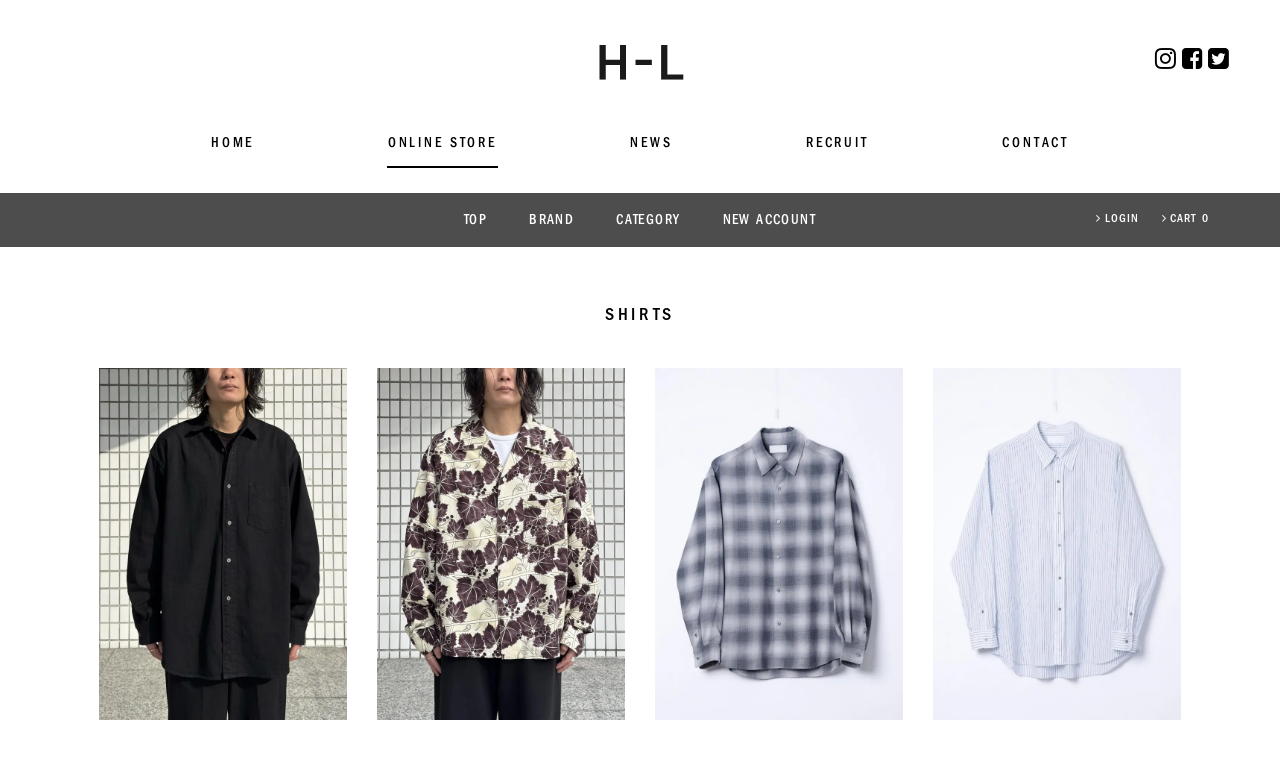

--- FILE ---
content_type: text/html; charset=EUC-JP
request_url: https://store.h-l-jp.com/?mode=grp&gid=2416467&sort=n
body_size: 28145
content:
<!DOCTYPE html PUBLIC "-//W3C//DTD XHTML 1.0 Transitional//EN" "http://www.w3.org/TR/xhtml1/DTD/xhtml1-transitional.dtd">
<html xmlns:og="http://ogp.me/ns#" xmlns:fb="http://www.facebook.com/2008/fbml" xmlns:mixi="http://mixi-platform.com/ns#" xmlns="http://www.w3.org/1999/xhtml" xml:lang="ja" lang="ja" dir="ltr">
<head>
<meta http-equiv="content-type" content="text/html; charset=euc-jp" />
<meta http-equiv="X-UA-Compatible" content="IE=edge,chrome=1" />
<title>SHIRTS - H-L</title>
<meta name="Keywords" content="SHIRTS,H-L,神戸,元町,栄町,セレクトショップ,通販,オンライン,通信販売,オンラインストア,ONLINE,ONLINE STORE,エイチエル,AURALEE,ANCELLM,COMOLI,crepuscule,DAIWA PIER39,ERA.,FreshService,Graphpaper,is-ness,INTERIM,ISSUETHINGS,Marvine Pontiak Shirt Makers,SOUMO,stein,TEATORA,Unlikely,UNUSED.YOKE,AVIREX 7522" />
<meta name="Description" content="神戸元町 セレクトショップ 『H-L』 ONLINE STORE" />
<meta name="Author" content="" />
<meta name="Copyright" content="GMOペパボ" />
<meta http-equiv="content-style-type" content="text/css" />
<meta http-equiv="content-script-type" content="text/javascript" />
<link rel="stylesheet" href="https://store.h-l-jp.com/css/framework/colormekit.css" type="text/css" />
<link rel="stylesheet" href="https://store.h-l-jp.com/css/framework/colormekit-responsive.css" type="text/css" />
<link rel="stylesheet" href="https://img07.shop-pro.jp/PA01426/362/css/4/index.css?cmsp_timestamp=20251223110900" type="text/css" />
<link rel="stylesheet" href="https://img07.shop-pro.jp/PA01426/362/css/4/product_list.css?cmsp_timestamp=20251223110900" type="text/css" />

<link rel="alternate" type="application/rss+xml" title="rss" href="https://store.h-l-jp.com/?mode=rss" />
<script type="text/javascript" src="//ajax.googleapis.com/ajax/libs/jquery/1.11.0/jquery.min.js" ></script>
<meta property="og:title" content="SHIRTS - H-L" />
<meta property="og:description" content="神戸元町 セレクトショップ 『H-L』 ONLINE STORE" />
<meta property="og:url" content="https://store.h-l-jp.com?mode=grp&gid=2416467&sort=n" />
<meta property="og:site_name" content="H-L" />
<meta property="og:image" content=""/>
<meta name="facebook-domain-verification" content="nktsa0duu121b6o9bwau9camwio74c" />
<script>
  var Colorme = {"page":"product_list","shop":{"account_id":"PA01426362","title":"H-L"},"basket":{"total_price":0,"items":[]},"customer":{"id":null}};

  (function() {
    function insertScriptTags() {
      var scriptTagDetails = [];
      var entry = document.getElementsByTagName('script')[0];

      scriptTagDetails.forEach(function(tagDetail) {
        var script = document.createElement('script');

        script.type = 'text/javascript';
        script.src = tagDetail.src;
        script.async = true;

        if( tagDetail.integrity ) {
          script.integrity = tagDetail.integrity;
          script.setAttribute('crossorigin', 'anonymous');
        }

        entry.parentNode.insertBefore(script, entry);
      })
    }

    window.addEventListener('load', insertScriptTags, false);
  })();
</script>
</head>
<body>
<meta name="colorme-acc-payload" content="?st=1&pt=10033&ut=2416467&at=PA01426362&v=20260118192645&re=&cn=e4c235228028fcbcb572abdd2e47f55e" width="1" height="1" alt="" /><script>!function(){"use strict";Array.prototype.slice.call(document.getElementsByTagName("script")).filter((function(t){return t.src&&t.src.match(new RegExp("dist/acc-track.js$"))})).forEach((function(t){return document.body.removeChild(t)})),function t(c){var r=arguments.length>1&&void 0!==arguments[1]?arguments[1]:0;if(!(r>=c.length)){var e=document.createElement("script");e.onerror=function(){return t(c,r+1)},e.src="https://"+c[r]+"/dist/acc-track.js?rev=3",document.body.appendChild(e)}}(["acclog001.shop-pro.jp","acclog002.shop-pro.jp"])}();</script><script type="text/javascript">
  // viewport
  var viewport = document.createElement('meta');
  viewport.setAttribute('name', 'viewport');
  viewport.setAttribute('content', 'width=device-width, initial-scale=1.0, maximum-scale=1.0');
  document.getElementsByTagName('head')[0].appendChild(viewport);
</script>


<script src="https://img.shop-pro.jp/tmpl_js/81/jquery.ah-placeholder.js"></script>


<link rel="stylesheet" media="all" href="https://h-l-jp.com/cms/wp-content/themes/happy/css/reset.css">
<link rel="stylesheet" href="https://use.typekit.net/mfn7cuj.css">
<link href="https://fonts.googleapis.com/css?family=Noto+Sans+JP:300,400,700" rel="stylesheet">
<link rel="stylesheet" media="all" href="https://h-l-jp.com/cms/wp-content/themes/happy/css/font-awesome.min.css">
<link rel="stylesheet" media="all" href="https://h-l-jp.com/cms/wp-content/themes/happy/css/pushy.css">
<link rel="stylesheet" media="all" href="https://h-l-jp.com/cms/wp-content/themes/happy/style.css">
<link rel="stylesheet" media="all" href="https://h-l-jp.com/cms/wp-content/themes/happy/css/slick.css">
<link rel="stylesheet" media="all" href="https://h-l-jp.com/cms/wp-content/themes/happy/css/slick-theme.css">
<link rel="stylesheet" media="all" href="https://h-l-jp.com/cms/wp-content/themes/happy/css/shopping.css">
<script src="https://ajax.googleapis.com/ajax/libs/jquery/1.11.0/jquery.min.js"></script>
<script>
// bodyにid追加
$(document).ready(function() {
	const result = $('body').attr({
    id: 'top'
	});
	console.log( result[0] );
});
</script>
<script src="https://h-l-jp.com/cms/wp-content/themes/happy/js/ofi.min.js"></script>
<script>
  objectFitImages('img.object-fit-img');
</script>


<div class="menu-btn sp">
  <span class="navbar_toggle_icon"></span>
  <span class="navbar_toggle_icon"></span>
  <span class="navbar_toggle_icon"></span>
</div>

<nav class="pushy pushy-left">
	<div class="drawer-nav" role="navigation">
		<div class="drawer-menu">
		<span class="menu_click">
		<ul class="menu">
		  <li><a href="https://h-l-jp.com/">HOME</a></li>
		  <li><a href="http://store.h-l-jp.com/">ONLINE STORE</a></li>
		</ul>
		<a class="toggle menu"><div class="p-drawer__heading">BRAND</div></a>
        <ul class="inner child">
          <li>
                      	  <ul>
          	  	<li>
          	  	  <a href="https://store.h-l-jp.com/?mode=cate&cbid=2821322&csid=0&sort=n" class="c-sp-list">
          	  	    <span class="c-sp-list__value">ANCELLM</span>
          	  	  </a>
          	  	</li>
          	  </ul>
          	          	  <ul>
          	  	<li>
          	  	  <a href="https://store.h-l-jp.com/?mode=cate&cbid=2943461&csid=0&sort=n" class="c-sp-list">
          	  	    <span class="c-sp-list__value">ASICS</span>
          	  	  </a>
          	  	</li>
          	  </ul>
          	          	  <ul>
          	  	<li>
          	  	  <a href="https://store.h-l-jp.com/?mode=cate&cbid=2958515&csid=0&sort=n" class="c-sp-list">
          	  	    <span class="c-sp-list__value">ATON</span>
          	  	  </a>
          	  	</li>
          	  </ul>
          	          	  <ul>
          	  	<li>
          	  	  <a href="https://store.h-l-jp.com/?mode=cate&cbid=2630809&csid=0&sort=n" class="c-sp-list">
          	  	    <span class="c-sp-list__value">AURALEE</span>
          	  	  </a>
          	  	</li>
          	  </ul>
          	          	  <ul>
          	  	<li>
          	  	  <a href="https://store.h-l-jp.com/?mode=cate&cbid=2891045&csid=0&sort=n" class="c-sp-list">
          	  	    <span class="c-sp-list__value">AVIREX7522</span>
          	  	  </a>
          	  	</li>
          	  </ul>
          	          	  <ul>
          	  	<li>
          	  	  <a href="https://store.h-l-jp.com/?mode=cate&cbid=2879017&csid=0&sort=n" class="c-sp-list">
          	  	    <span class="c-sp-list__value">barbell object</span>
          	  	  </a>
          	  	</li>
          	  </ul>
          	          	  <ul>
          	  	<li>
          	  	  <a href="https://store.h-l-jp.com/?mode=cate&cbid=2942789&csid=0&sort=n" class="c-sp-list">
          	  	    <span class="c-sp-list__value">BAUTH</span>
          	  	  </a>
          	  	</li>
          	  </ul>
          	          	  <ul>
          	  	<li>
          	  	  <a href="https://store.h-l-jp.com/?mode=cate&cbid=2905259&csid=0&sort=n" class="c-sp-list">
          	  	    <span class="c-sp-list__value">BLACKBIRD</span>
          	  	  </a>
          	  	</li>
          	  </ul>
          	          	  <ul>
          	  	<li>
          	  	  <a href="https://store.h-l-jp.com/?mode=cate&cbid=2730433&csid=0&sort=n" class="c-sp-list">
          	  	    <span class="c-sp-list__value">CHANGES</span>
          	  	  </a>
          	  	</li>
          	  </ul>
          	          	  <ul>
          	  	<li>
          	  	  <a href="https://store.h-l-jp.com/?mode=cate&cbid=2832135&csid=0&sort=n" class="c-sp-list">
          	  	    <span class="c-sp-list__value">CLARKS ORIGINALS</span>
          	  	  </a>
          	  	</li>
          	  </ul>
          	          	  <ul>
          	  	<li>
          	  	  <a href="https://store.h-l-jp.com/?mode=cate&cbid=2630811&csid=0&sort=n" class="c-sp-list">
          	  	    <span class="c-sp-list__value">COMOLI</span>
          	  	  </a>
          	  	</li>
          	  </ul>
          	          	  <ul>
          	  	<li>
          	  	  <a href="https://store.h-l-jp.com/?mode=cate&cbid=2730449&csid=0&sort=n" class="c-sp-list">
          	  	    <span class="c-sp-list__value">DAIWA PIER39</span>
          	  	  </a>
          	  	</li>
          	  </ul>
          	          	  <ul>
          	  	<li>
          	  	  <a href="https://store.h-l-jp.com/?mode=cate&cbid=2730419&csid=0&sort=n" class="c-sp-list">
          	  	    <span class="c-sp-list__value">ERA.</span>
          	  	  </a>
          	  	</li>
          	  </ul>
          	          	  <ul>
          	  	<li>
          	  	  <a href="https://store.h-l-jp.com/?mode=cate&cbid=2730423&csid=0&sort=n" class="c-sp-list">
          	  	    <span class="c-sp-list__value">EYEVAN</span>
          	  	  </a>
          	  	</li>
          	  </ul>
          	          	  <ul>
          	  	<li>
          	  	  <a href="https://store.h-l-jp.com/?mode=cate&cbid=2950594&csid=0&sort=n" class="c-sp-list">
          	  	    <span class="c-sp-list__value">EYEVAN7285</span>
          	  	  </a>
          	  	</li>
          	  </ul>
          	          	  <ul>
          	  	<li>
          	  	  <a href="https://store.h-l-jp.com/?mode=cate&cbid=2976288&csid=0&sort=n" class="c-sp-list">
          	  	    <span class="c-sp-list__value">10 eyevan</span>
          	  	  </a>
          	  	</li>
          	  </ul>
          	          	  <ul>
          	  	<li>
          	  	  <a href="https://store.h-l-jp.com/?mode=cate&cbid=2778668&csid=0&sort=n" class="c-sp-list">
          	  	    <span class="c-sp-list__value">FARAH</span>
          	  	  </a>
          	  	</li>
          	  </ul>
          	          	  <ul>
          	  	<li>
          	  	  <a href="https://store.h-l-jp.com/?mode=cate&cbid=2824770&csid=0&sort=n" class="c-sp-list">
          	  	    <span class="c-sp-list__value">FIFTH</span>
          	  	  </a>
          	  	</li>
          	  </ul>
          	          	  <ul>
          	  	<li>
          	  	  <a href="https://store.h-l-jp.com/?mode=cate&cbid=2630815&csid=0&sort=n" class="c-sp-list">
          	  	    <span class="c-sp-list__value">foot the coacher</span>
          	  	  </a>
          	  	</li>
          	  </ul>
          	          	  <ul>
          	  	<li>
          	  	  <a href="https://store.h-l-jp.com/?mode=cate&cbid=2790136&csid=0&sort=n" class="c-sp-list">
          	  	    <span class="c-sp-list__value">FreshService</span>
          	  	  </a>
          	  	</li>
          	  </ul>
          	          	  <ul>
          	  	<li>
          	  	  <a href="https://store.h-l-jp.com/?mode=cate&cbid=2732084&csid=0&sort=n" class="c-sp-list">
          	  	    <span class="c-sp-list__value">Graphpaper</span>
          	  	  </a>
          	  	</li>
          	  </ul>
          	          	  <ul>
          	  	<li>
          	  	  <a href="https://store.h-l-jp.com/?mode=cate&cbid=2938173&csid=0&sort=n" class="c-sp-list">
          	  	    <span class="c-sp-list__value">GUIDI</span>
          	  	  </a>
          	  	</li>
          	  </ul>
          	          	  <ul>
          	  	<li>
          	  	  <a href="https://store.h-l-jp.com/?mode=cate&cbid=2974980&csid=0&sort=n" class="c-sp-list">
          	  	    <span class="c-sp-list__value">Hender Scheme</span>
          	  	  </a>
          	  	</li>
          	  </ul>
          	          	  <ul>
          	  	<li>
          	  	  <a href="https://store.h-l-jp.com/?mode=cate&cbid=2630820&csid=0&sort=n" class="c-sp-list">
          	  	    <span class="c-sp-list__value">is-ness</span>
          	  	  </a>
          	  	</li>
          	  </ul>
          	          	  <ul>
          	  	<li>
          	  	  <a href="https://store.h-l-jp.com/?mode=cate&cbid=2730411&csid=0&sort=n" class="c-sp-list">
          	  	    <span class="c-sp-list__value">ITTI</span>
          	  	  </a>
          	  	</li>
          	  </ul>
          	          	  <ul>
          	  	<li>
          	  	  <a href="https://store.h-l-jp.com/?mode=cate&cbid=2955873&csid=0&sort=n" class="c-sp-list">
          	  	    <span class="c-sp-list__value">JACK PURCELL 1935</span>
          	  	  </a>
          	  	</li>
          	  </ul>
          	          	  <ul>
          	  	<li>
          	  	  <a href="https://store.h-l-jp.com/?mode=cate&cbid=2938441&csid=0&sort=n" class="c-sp-list">
          	  	    <span class="c-sp-list__value">KANEMASA PHIL.</span>
          	  	  </a>
          	  	</li>
          	  </ul>
          	          	  <ul>
          	  	<li>
          	  	  <a href="https://store.h-l-jp.com/?mode=cate&cbid=2945016&csid=0&sort=n" class="c-sp-list">
          	  	    <span class="c-sp-list__value">KAPTAIN SUNSHINE</span>
          	  	  </a>
          	  	</li>
          	  </ul>
          	          	  <ul>
          	  	<li>
          	  	  <a href="https://store.h-l-jp.com/?mode=cate&cbid=2896523&csid=0&sort=n" class="c-sp-list">
          	  	    <span class="c-sp-list__value">KHOKI</span>
          	  	  </a>
          	  	</li>
          	  </ul>
          	          	  <ul>
          	  	<li>
          	  	  <a href="https://store.h-l-jp.com/?mode=cate&cbid=2914251&csid=0&sort=n" class="c-sp-list">
          	  	    <span class="c-sp-list__value">MARKAWARE</span>
          	  	  </a>
          	  	</li>
          	  </ul>
          	          	  <ul>
          	  	<li>
          	  	  <a href="https://store.h-l-jp.com/?mode=cate&cbid=2900973&csid=0&sort=n" class="c-sp-list">
          	  	    <span class="c-sp-list__value">marka</span>
          	  	  </a>
          	  	</li>
          	  </ul>
          	          	  <ul>
          	  	<li>
          	  	  <a href="https://store.h-l-jp.com/?mode=cate&cbid=2860650&csid=0&sort=n" class="c-sp-list">
          	  	    <span class="c-sp-list__value">MERRELL</span>
          	  	  </a>
          	  	</li>
          	  </ul>
          	          	  <ul>
          	  	<li>
          	  	  <a href="https://store.h-l-jp.com/?mode=cate&cbid=2968535&csid=0&sort=n" class="c-sp-list">
          	  	    <span class="c-sp-list__value">Morphee</span>
          	  	  </a>
          	  	</li>
          	  </ul>
          	          	  <ul>
          	  	<li>
          	  	  <a href="https://store.h-l-jp.com/?mode=cate&cbid=2946497&csid=0&sort=n" class="c-sp-list">
          	  	    <span class="c-sp-list__value">NORMAL EXPERT</span>
          	  	  </a>
          	  	</li>
          	  </ul>
          	          	  <ul>
          	  	<li>
          	  	  <a href="https://store.h-l-jp.com/?mode=cate&cbid=2630825&csid=0&sort=n" class="c-sp-list">
          	  	    <span class="c-sp-list__value">O -</span>
          	  	  </a>
          	  	</li>
          	  </ul>
          	          	  <ul>
          	  	<li>
          	  	  <a href="https://store.h-l-jp.com/?mode=cate&cbid=2962424&csid=0&sort=n" class="c-sp-list">
          	  	    <span class="c-sp-list__value">OLD FOLK HOUSE</span>
          	  	  </a>
          	  	</li>
          	  </ul>
          	          	  <ul>
          	  	<li>
          	  	  <a href="https://store.h-l-jp.com/?mode=cate&cbid=2925279&csid=0&sort=n" class="c-sp-list">
          	  	    <span class="c-sp-list__value">paratrait</span>
          	  	  </a>
          	  	</li>
          	  </ul>
          	          	  <ul>
          	  	<li>
          	  	  <a href="https://store.h-l-jp.com/?mode=cate&cbid=2944684&csid=0&sort=n" class="c-sp-list">
          	  	    <span class="c-sp-list__value">phebus</span>
          	  	  </a>
          	  	</li>
          	  </ul>
          	          	  <ul>
          	  	<li>
          	  	  <a href="https://store.h-l-jp.com/?mode=cate&cbid=2964159&csid=0&sort=n" class="c-sp-list">
          	  	    <span class="c-sp-list__value">Product Twelve</span>
          	  	  </a>
          	  	</li>
          	  </ul>
          	          	  <ul>
          	  	<li>
          	  	  <a href="https://store.h-l-jp.com/?mode=cate&cbid=2927869&csid=0&sort=n" class="c-sp-list">
          	  	    <span class="c-sp-list__value">R.ALAGAN</span>
          	  	  </a>
          	  	</li>
          	  </ul>
          	          	  <ul>
          	  	<li>
          	  	  <a href="https://store.h-l-jp.com/?mode=cate&cbid=2924105&csid=0&sort=n" class="c-sp-list">
          	  	    <span class="c-sp-list__value">SALOMON</span>
          	  	  </a>
          	  	</li>
          	  </ul>
          	          	  <ul>
          	  	<li>
          	  	  <a href="https://store.h-l-jp.com/?mode=cate&cbid=2727125&csid=0&sort=n" class="c-sp-list">
          	  	    <span class="c-sp-list__value">ssstein</span>
          	  	  </a>
          	  	</li>
          	  </ul>
          	          	  <ul>
          	  	<li>
          	  	  <a href="https://store.h-l-jp.com/?mode=cate&cbid=2630833&csid=0&sort=n" class="c-sp-list">
          	  	    <span class="c-sp-list__value">TEATORA</span>
          	  	  </a>
          	  	</li>
          	  </ul>
          	          	  <ul>
          	  	<li>
          	  	  <a href="https://store.h-l-jp.com/?mode=cate&cbid=2963543&csid=0&sort=n" class="c-sp-list">
          	  	    <span class="c-sp-list__value">THE RERACS</span>
          	  	  </a>
          	  	</li>
          	  </ul>
          	          	  <ul>
          	  	<li>
          	  	  <a href="https://store.h-l-jp.com/?mode=cate&cbid=2878097&csid=0&sort=n" class="c-sp-list">
          	  	    <span class="c-sp-list__value">Touareg Silver</span>
          	  	  </a>
          	  	</li>
          	  </ul>
          	          	  <ul>
          	  	<li>
          	  	  <a href="https://store.h-l-jp.com/?mode=cate&cbid=2922402&csid=0&sort=n" class="c-sp-list">
          	  	    <span class="c-sp-list__value">ULTERIOR</span>
          	  	  </a>
          	  	</li>
          	  </ul>
          	          	  <ul>
          	  	<li>
          	  	  <a href="https://store.h-l-jp.com/?mode=cate&cbid=2885243&csid=0&sort=n" class="c-sp-list">
          	  	    <span class="c-sp-list__value">Unlikely</span>
          	  	  </a>
          	  	</li>
          	  </ul>
          	          	  <ul>
          	  	<li>
          	  	  <a href="https://store.h-l-jp.com/?mode=cate&cbid=2877636&csid=0&sort=n" class="c-sp-list">
          	  	    <span class="c-sp-list__value">UNUSED</span>
          	  	  </a>
          	  	</li>
          	  </ul>
          	          	  <ul>
          	  	<li>
          	  	  <a href="https://store.h-l-jp.com/?mode=cate&cbid=2730405&csid=0&sort=n" class="c-sp-list">
          	  	    <span class="c-sp-list__value">YOKE</span>
          	  	  </a>
          	  	</li>
          	  </ul>
          	          	  <ul>
          	  	<li>
          	  	  <a href="https://store.h-l-jp.com/?mode=cate&cbid=2730459&csid=0&sort=n" class="c-sp-list">
          	  	    <span class="c-sp-list__value">OTHER BRANDS</span>
          	  	  </a>
          	  	</li>
          	  </ul>
          	          	  <ul>
          	  	<li>
          	  	  <a href="https://store.h-l-jp.com/?mode=cate&cbid=2630837&csid=0&sort=n" class="c-sp-list">
          	  	    <span class="c-sp-list__value">MILITALY / DEAD STOCK</span>
          	  	  </a>
          	  	</li>
          	  </ul>
          	          </li>
        </ul>
        <a class="toggle menu"><div class="p-drawer__heading">CATEGORY</div></a>
        <ul class="inner child">
          <li>
                      	  <ul class="group-2416462">
          	    <li>
          	      <a href="https://store.h-l-jp.com/?mode=grp&gid=2416462&sort=n" class="c-sp-list">
          	        <span class="c-sp-list__value">LIGHT OUTER</span>
          	      </a>
          	    </li>
          	  </ul>
          	          	  <ul class="group-2416461">
          	    <li>
          	      <a href="https://store.h-l-jp.com/?mode=grp&gid=2416461&sort=n" class="c-sp-list">
          	        <span class="c-sp-list__value">OUTER</span>
          	      </a>
          	    </li>
          	  </ul>
          	          	  <ul class="group-2597657">
          	    <li>
          	      <a href="https://store.h-l-jp.com/?mode=grp&gid=2597657&sort=n" class="c-sp-list">
          	        <span class="c-sp-list__value">JACKET</span>
          	      </a>
          	    </li>
          	  </ul>
          	          	  <ul class="group-2416463">
          	    <li>
          	      <a href="https://store.h-l-jp.com/?mode=grp&gid=2416463&sort=n" class="c-sp-list">
          	        <span class="c-sp-list__value">VEST</span>
          	      </a>
          	    </li>
          	  </ul>
          	          	  <ul class="group-2416464">
          	    <li>
          	      <a href="https://store.h-l-jp.com/?mode=grp&gid=2416464&sort=n" class="c-sp-list">
          	        <span class="c-sp-list__value">KNIT</span>
          	      </a>
          	    </li>
          	  </ul>
          	          	  <ul class="group-2416465">
          	    <li>
          	      <a href="https://store.h-l-jp.com/?mode=grp&gid=2416465&sort=n" class="c-sp-list">
          	        <span class="c-sp-list__value">SWEAT</span>
          	      </a>
          	    </li>
          	  </ul>
          	          	  <ul class="group-2416466">
          	    <li>
          	      <a href="https://store.h-l-jp.com/?mode=grp&gid=2416466&sort=n" class="c-sp-list">
          	        <span class="c-sp-list__value">CARDIGAN</span>
          	      </a>
          	    </li>
          	  </ul>
          	          	  <ul class="group-2416467">
          	    <li>
          	      <a href="https://store.h-l-jp.com/?mode=grp&gid=2416467&sort=n" class="c-sp-list">
          	        <span class="c-sp-list__value">SHIRTS</span>
          	      </a>
          	    </li>
          	  </ul>
          	          	  <ul class="group-2416468">
          	    <li>
          	      <a href="https://store.h-l-jp.com/?mode=grp&gid=2416468&sort=n" class="c-sp-list">
          	        <span class="c-sp-list__value">CUT&SEWN</span>
          	      </a>
          	    </li>
          	  </ul>
          	          	  <ul class="group-2416469">
          	    <li>
          	      <a href="https://store.h-l-jp.com/?mode=grp&gid=2416469&sort=n" class="c-sp-list">
          	        <span class="c-sp-list__value">T-SHIRTS / TANKTOP</span>
          	      </a>
          	    </li>
          	  </ul>
          	          	  <ul class="group-2416470">
          	    <li>
          	      <a href="https://store.h-l-jp.com/?mode=grp&gid=2416470&sort=n" class="c-sp-list">
          	        <span class="c-sp-list__value">PANTS</span>
          	      </a>
          	    </li>
          	  </ul>
          	          	  <ul class="group-2416471">
          	    <li>
          	      <a href="https://store.h-l-jp.com/?mode=grp&gid=2416471&sort=n" class="c-sp-list">
          	        <span class="c-sp-list__value">SHORTS</span>
          	      </a>
          	    </li>
          	  </ul>
          	          	  <ul class="group-2416473">
          	    <li>
          	      <a href="https://store.h-l-jp.com/?mode=grp&gid=2416473&sort=n" class="c-sp-list">
          	        <span class="c-sp-list__value">SHOES</span>
          	      </a>
          	    </li>
          	  </ul>
          	          	  <ul class="group-2416474">
          	    <li>
          	      <a href="https://store.h-l-jp.com/?mode=grp&gid=2416474&sort=n" class="c-sp-list">
          	        <span class="c-sp-list__value">SANDAL</span>
          	      </a>
          	    </li>
          	  </ul>
          	          	  <ul class="group-2416476">
          	    <li>
          	      <a href="https://store.h-l-jp.com/?mode=grp&gid=2416476&sort=n" class="c-sp-list">
          	        <span class="c-sp-list__value">BAG</span>
          	      </a>
          	    </li>
          	  </ul>
          	          	  <ul class="group-2416478">
          	    <li>
          	      <a href="https://store.h-l-jp.com/?mode=grp&gid=2416478&sort=n" class="c-sp-list">
          	        <span class="c-sp-list__value">CAP / HAT</span>
          	      </a>
          	    </li>
          	  </ul>
          	          	  <ul class="group-2416480">
          	    <li>
          	      <a href="https://store.h-l-jp.com/?mode=grp&gid=2416480&sort=n" class="c-sp-list">
          	        <span class="c-sp-list__value">EYEWEAR</span>
          	      </a>
          	    </li>
          	  </ul>
          	          	  <ul class="group-2416481">
          	    <li>
          	      <a href="https://store.h-l-jp.com/?mode=grp&gid=2416481&sort=n" class="c-sp-list">
          	        <span class="c-sp-list__value">ACCESSORIES</span>
          	      </a>
          	    </li>
          	  </ul>
          	          	  <ul class="group-2684965">
          	    <li>
          	      <a href="https://store.h-l-jp.com/?mode=grp&gid=2684965&sort=n" class="c-sp-list">
          	        <span class="c-sp-list__value">SALE</span>
          	      </a>
          	    </li>
          	  </ul>
          				<!--セール（管理画面からグループの順番を変更させるための追加）
			  ※システムで作られるARCHIVE SALEを非表示
			  <style>
                  ul.group-2684965 {display: none!important;}
              </style>
			  ※手動でARCHIVE SALE追加
			  <ul>
          	  	<li>
          	  	  <a href="https://store.h-l-jp.com/?mode=grp&gid=2684965" class="c-sp-list">
          	  	    <span class="c-sp-list__value">ARCHIVE SALE</span>
          	  	  </a>
          	  	</li>
          	  </ul>
			セール（管理画面からグループの順番を変更させるための追加ここまで※PCもあり）-->
          </li>
        </ul>
		<ul class="bt_none">
		  <li><a href="https://h-l-jp.com/news/">NEWS</a></li>
		  <li><a href="https://h-l-jp.com/recruit/">RECRUIT</a></li>
		  <li><a href="https://h-l-jp.com/contact/">CONTACT</a></li>
		              <li><a href="https://store.h-l-jp.com/customer/signup/new">NEW ACCOUNT</a></li>
		  		              <li class="header-link">
              <a href="https://secure.shop-pro.jp/?mode=myaccount_login&shop_id=PA01426362">LOGIN</a>
            </li>
          		</ul>
		</span>
		<div style="height: 50px;"></div>
		</div>
	</div>
</nav>
<header>
    <div class="h_inner">
        <h1><a href="https://h-l-jp.com/"><img src="https://h-l-jp.com/cms/wp-content/themes/happy/images/common/h_logo.svg" alt="happy go lucky" title="神戸元町セレクトショップ H-L 通販可能" /></a></h1>
        <ul class="h_sns">
            <li><a href="https://instagram.com/h_l_kobe" target="_blank"><i class="fa fa-instagram"></i></a></li>
            <li><a href="https://www.facebook.com/h.l.kobe" target="_blank"><i class="fa fa-facebook-square"></i></a></li>
            <li><a href="#" target="_blank"><i class="fa fa-twitter-square"></i></a></li>
        </ul>
        <nav class="pc">
            <ul class="g_nav">
                <li><a href="https://h-l-jp.com/">HOME</a></li>
                <li class="shopping"><a href="http://store.h-l-jp.com/">ONLINE STORE</a></li>
                <li class="blog"><a href="https://h-l-jp.com/news/">NEWS</a></li>
                <li class="recruit"><a href="https://h-l-jp.com/recruit/">RECRUIT</a></li>
                <li class="contact"><a href="https://h-l-jp.com/contact/">CONTACT</a></li>
            </ul>
        </nav>
    </div>
</header>

<article>
<div id="wrapper" class="wrapper">
  <nav class="online pc">
      <ul class="menu">
          <li><a href="http://store.h-l-jp.com/">TOP</a></li>
          
          <li class="brand"><a href="javascript:void(0)">BRAND</a></li>
          <li class="category"><a href="javascript:void(0)">CATEGORY</a></li>
		              <li><a href="https://store.h-l-jp.com/customer/signup/new">NEW ACCOUNT</a></li>
		        </ul>
      <ul class="sub_menu">
                          <li class="header-link">
                <a href="https://secure.shop-pro.jp/?mode=myaccount_login&shop_id=PA01426362"><i class="fa fa-angle-right"></i>LOGIN</a>
              </li>
                      <li><a href="https://store.h-l-jp.com/cart/proxy/basket?shop_id=PA01426362&shop_domain=store.h-l-jp.com"><i class="fa fa-angle-right"></i>CART 0</a></li>
      </ul>
      <div class="list_nav">
          <div class="brand">
              <ul class="list_inner">
				                    <li><a href="https://store.h-l-jp.com/?mode=cate&cbid=2821322&csid=0&sort=n">ANCELLM</a></li>
				                    <li><a href="https://store.h-l-jp.com/?mode=cate&cbid=2943461&csid=0&sort=n">ASICS</a></li>
				                    <li><a href="https://store.h-l-jp.com/?mode=cate&cbid=2958515&csid=0&sort=n">ATON</a></li>
				                    <li><a href="https://store.h-l-jp.com/?mode=cate&cbid=2630809&csid=0&sort=n">AURALEE</a></li>
				                    <li><a href="https://store.h-l-jp.com/?mode=cate&cbid=2891045&csid=0&sort=n">AVIREX7522</a></li>
				                    <li><a href="https://store.h-l-jp.com/?mode=cate&cbid=2879017&csid=0&sort=n">barbell object</a></li>
				                    <li><a href="https://store.h-l-jp.com/?mode=cate&cbid=2942789&csid=0&sort=n">BAUTH</a></li>
				                    <li><a href="https://store.h-l-jp.com/?mode=cate&cbid=2905259&csid=0&sort=n">BLACKBIRD</a></li>
				                    <li><a href="https://store.h-l-jp.com/?mode=cate&cbid=2730433&csid=0&sort=n">CHANGES</a></li>
				                    <li><a href="https://store.h-l-jp.com/?mode=cate&cbid=2832135&csid=0&sort=n">CLARKS ORIGINALS</a></li>
				                    <li><a href="https://store.h-l-jp.com/?mode=cate&cbid=2630811&csid=0&sort=n">COMOLI</a></li>
				                    <li><a href="https://store.h-l-jp.com/?mode=cate&cbid=2730449&csid=0&sort=n">DAIWA PIER39</a></li>
				                    <li><a href="https://store.h-l-jp.com/?mode=cate&cbid=2730419&csid=0&sort=n">ERA.</a></li>
				                    <li><a href="https://store.h-l-jp.com/?mode=cate&cbid=2730423&csid=0&sort=n">EYEVAN</a></li>
				                    <li><a href="https://store.h-l-jp.com/?mode=cate&cbid=2950594&csid=0&sort=n">EYEVAN7285</a></li>
				                    <li><a href="https://store.h-l-jp.com/?mode=cate&cbid=2976288&csid=0&sort=n">10 eyevan</a></li>
				                    <li><a href="https://store.h-l-jp.com/?mode=cate&cbid=2778668&csid=0&sort=n">FARAH</a></li>
				                    <li><a href="https://store.h-l-jp.com/?mode=cate&cbid=2824770&csid=0&sort=n">FIFTH</a></li>
				                    <li><a href="https://store.h-l-jp.com/?mode=cate&cbid=2630815&csid=0&sort=n">foot the coacher</a></li>
				                    <li><a href="https://store.h-l-jp.com/?mode=cate&cbid=2790136&csid=0&sort=n">FreshService</a></li>
				                    <li><a href="https://store.h-l-jp.com/?mode=cate&cbid=2732084&csid=0&sort=n">Graphpaper</a></li>
				                    <li><a href="https://store.h-l-jp.com/?mode=cate&cbid=2938173&csid=0&sort=n">GUIDI</a></li>
				                    <li><a href="https://store.h-l-jp.com/?mode=cate&cbid=2974980&csid=0&sort=n">Hender Scheme</a></li>
				                    <li><a href="https://store.h-l-jp.com/?mode=cate&cbid=2630820&csid=0&sort=n">is-ness</a></li>
				                    <li><a href="https://store.h-l-jp.com/?mode=cate&cbid=2730411&csid=0&sort=n">ITTI</a></li>
				                    <li><a href="https://store.h-l-jp.com/?mode=cate&cbid=2955873&csid=0&sort=n">JACK PURCELL 1935</a></li>
				                    <li><a href="https://store.h-l-jp.com/?mode=cate&cbid=2938441&csid=0&sort=n">KANEMASA PHIL.</a></li>
				                    <li><a href="https://store.h-l-jp.com/?mode=cate&cbid=2945016&csid=0&sort=n">KAPTAIN SUNSHINE</a></li>
				                    <li><a href="https://store.h-l-jp.com/?mode=cate&cbid=2896523&csid=0&sort=n">KHOKI</a></li>
				                    <li><a href="https://store.h-l-jp.com/?mode=cate&cbid=2914251&csid=0&sort=n">MARKAWARE</a></li>
				                    <li><a href="https://store.h-l-jp.com/?mode=cate&cbid=2900973&csid=0&sort=n">marka</a></li>
				                    <li><a href="https://store.h-l-jp.com/?mode=cate&cbid=2860650&csid=0&sort=n">MERRELL</a></li>
				                    <li><a href="https://store.h-l-jp.com/?mode=cate&cbid=2968535&csid=0&sort=n">Morphee</a></li>
				                    <li><a href="https://store.h-l-jp.com/?mode=cate&cbid=2946497&csid=0&sort=n">NORMAL EXPERT</a></li>
				                    <li><a href="https://store.h-l-jp.com/?mode=cate&cbid=2630825&csid=0&sort=n">O -</a></li>
				                    <li><a href="https://store.h-l-jp.com/?mode=cate&cbid=2962424&csid=0&sort=n">OLD FOLK HOUSE</a></li>
				                    <li><a href="https://store.h-l-jp.com/?mode=cate&cbid=2925279&csid=0&sort=n">paratrait</a></li>
				                    <li><a href="https://store.h-l-jp.com/?mode=cate&cbid=2944684&csid=0&sort=n">phebus</a></li>
				                    <li><a href="https://store.h-l-jp.com/?mode=cate&cbid=2964159&csid=0&sort=n">Product Twelve</a></li>
				                    <li><a href="https://store.h-l-jp.com/?mode=cate&cbid=2927869&csid=0&sort=n">R.ALAGAN</a></li>
				                    <li><a href="https://store.h-l-jp.com/?mode=cate&cbid=2924105&csid=0&sort=n">SALOMON</a></li>
				                    <li><a href="https://store.h-l-jp.com/?mode=cate&cbid=2727125&csid=0&sort=n">ssstein</a></li>
				                    <li><a href="https://store.h-l-jp.com/?mode=cate&cbid=2630833&csid=0&sort=n">TEATORA</a></li>
				                    <li><a href="https://store.h-l-jp.com/?mode=cate&cbid=2963543&csid=0&sort=n">THE RERACS</a></li>
				                    <li><a href="https://store.h-l-jp.com/?mode=cate&cbid=2878097&csid=0&sort=n">Touareg Silver</a></li>
				                    <li><a href="https://store.h-l-jp.com/?mode=cate&cbid=2922402&csid=0&sort=n">ULTERIOR</a></li>
				                    <li><a href="https://store.h-l-jp.com/?mode=cate&cbid=2885243&csid=0&sort=n">Unlikely</a></li>
				                    <li><a href="https://store.h-l-jp.com/?mode=cate&cbid=2877636&csid=0&sort=n">UNUSED</a></li>
				                    <li><a href="https://store.h-l-jp.com/?mode=cate&cbid=2730405&csid=0&sort=n">YOKE</a></li>
				                    <li><a href="https://store.h-l-jp.com/?mode=cate&cbid=2730459&csid=0&sort=n">OTHER BRANDS</a></li>
				                    <li><a href="https://store.h-l-jp.com/?mode=cate&cbid=2630837&csid=0&sort=n">MILITALY / DEAD STOCK</a></li>
				                </ul>
          </div>
          <div class="category">
              <ul>
				   
                  <li class="group-2416462"><a href="https://store.h-l-jp.com/?mode=grp&gid=2416462&sort=n">LIGHT OUTER</a></li>
				   
                  <li class="group-2416461"><a href="https://store.h-l-jp.com/?mode=grp&gid=2416461&sort=n">OUTER</a></li>
				   
                  <li class="group-2597657"><a href="https://store.h-l-jp.com/?mode=grp&gid=2597657&sort=n">JACKET</a></li>
				   
                  <li class="group-2416463"><a href="https://store.h-l-jp.com/?mode=grp&gid=2416463&sort=n">VEST</a></li>
				   
                  <li class="group-2416464"><a href="https://store.h-l-jp.com/?mode=grp&gid=2416464&sort=n">KNIT</a></li>
				   
                  <li class="group-2416465"><a href="https://store.h-l-jp.com/?mode=grp&gid=2416465&sort=n">SWEAT</a></li>
				   
                  <li class="group-2416466"><a href="https://store.h-l-jp.com/?mode=grp&gid=2416466&sort=n">CARDIGAN</a></li>
				   
                  <li class="group-2416467"><a href="https://store.h-l-jp.com/?mode=grp&gid=2416467&sort=n">SHIRTS</a></li>
				   
                  <li class="group-2416468"><a href="https://store.h-l-jp.com/?mode=grp&gid=2416468&sort=n">CUT&SEWN</a></li>
				   
                  <li class="group-2416469"><a href="https://store.h-l-jp.com/?mode=grp&gid=2416469&sort=n">T-SHIRTS / TANKTOP</a></li>
				   
                  <li class="group-2416470"><a href="https://store.h-l-jp.com/?mode=grp&gid=2416470&sort=n">PANTS</a></li>
				   
                  <li class="group-2416471"><a href="https://store.h-l-jp.com/?mode=grp&gid=2416471&sort=n">SHORTS</a></li>
				   
                  <li class="group-2416473"><a href="https://store.h-l-jp.com/?mode=grp&gid=2416473&sort=n">SHOES</a></li>
				   
                  <li class="group-2416474"><a href="https://store.h-l-jp.com/?mode=grp&gid=2416474&sort=n">SANDAL</a></li>
				   
                  <li class="group-2416476"><a href="https://store.h-l-jp.com/?mode=grp&gid=2416476&sort=n">BAG</a></li>
				   
                  <li class="group-2416478"><a href="https://store.h-l-jp.com/?mode=grp&gid=2416478&sort=n">CAP / HAT</a></li>
				   
                  <li class="group-2416480"><a href="https://store.h-l-jp.com/?mode=grp&gid=2416480&sort=n">EYEWEAR</a></li>
				   
                  <li class="group-2416481"><a href="https://store.h-l-jp.com/?mode=grp&gid=2416481&sort=n">ACCESSORIES</a></li>
				   
                  <li class="group-2684965"><a href="https://store.h-l-jp.com/?mode=grp&gid=2684965&sort=n">SALE</a></li>
				  				  <!--セール（管理画面からグループの順番を変更させるための追加）
				  <style>
					  li.group-2684965 {display: none!important;}
				  </style>
				  <li><a href="https://store.h-l-jp.com/?mode=grp&gid=2684965">ARCHIVE SALE</a></li>
				  セール（管理画面からグループの順番を変更させるための追加ここまで※SPもあり）-->
              </ul>
          </div>

      </div>
  </nav>

  <!--div id="header" class="header__section container">
    <ul class="header-gnavi">
      <li class="header-gnavi__unit">
        <a href="./" class="header-gnavi__link">ホーム</a>
      </li>
                        <li class="header-gnavi__unit">
            <a href="javascript:void(0)" class="header-gnavi__link">カテゴリー<i class="fa fa-angle-down fa-lg fa-fw"></i></a>
            <ul class="mega-navi">
                      <li class="mega-navi__unit">
                <a href="https://store.h-l-jp.com/?mode=cate&cbid=2821322&csid=0&sort=n" class="mega-navi__link">
                  ANCELLM
                </a>
              </li>
                                    <li class="mega-navi__unit">
                <a href="https://store.h-l-jp.com/?mode=cate&cbid=2943461&csid=0&sort=n" class="mega-navi__link">
                  ASICS
                </a>
              </li>
                                    <li class="mega-navi__unit">
                <a href="https://store.h-l-jp.com/?mode=cate&cbid=2958515&csid=0&sort=n" class="mega-navi__link">
                  ATON
                </a>
              </li>
                                    <li class="mega-navi__unit">
                <a href="https://store.h-l-jp.com/?mode=cate&cbid=2630809&csid=0&sort=n" class="mega-navi__link">
                  AURALEE
                </a>
              </li>
                                    <li class="mega-navi__unit">
                <a href="https://store.h-l-jp.com/?mode=cate&cbid=2891045&csid=0&sort=n" class="mega-navi__link">
                  AVIREX7522
                </a>
              </li>
                                    <li class="mega-navi__unit">
                <a href="https://store.h-l-jp.com/?mode=cate&cbid=2879017&csid=0&sort=n" class="mega-navi__link">
                  barbell object
                </a>
              </li>
                                    <li class="mega-navi__unit">
                <a href="https://store.h-l-jp.com/?mode=cate&cbid=2942789&csid=0&sort=n" class="mega-navi__link">
                  BAUTH
                </a>
              </li>
                                    <li class="mega-navi__unit">
                <a href="https://store.h-l-jp.com/?mode=cate&cbid=2905259&csid=0&sort=n" class="mega-navi__link">
                  BLACKBIRD
                </a>
              </li>
                                    <li class="mega-navi__unit">
                <a href="https://store.h-l-jp.com/?mode=cate&cbid=2730433&csid=0&sort=n" class="mega-navi__link">
                  CHANGES
                </a>
              </li>
                                    <li class="mega-navi__unit">
                <a href="https://store.h-l-jp.com/?mode=cate&cbid=2832135&csid=0&sort=n" class="mega-navi__link">
                  CLARKS ORIGINALS
                </a>
              </li>
                                    <li class="mega-navi__unit">
                <a href="https://store.h-l-jp.com/?mode=cate&cbid=2630811&csid=0&sort=n" class="mega-navi__link">
                  COMOLI
                </a>
              </li>
                                    <li class="mega-navi__unit">
                <a href="https://store.h-l-jp.com/?mode=cate&cbid=2730449&csid=0&sort=n" class="mega-navi__link">
                  DAIWA PIER39
                </a>
              </li>
                                    <li class="mega-navi__unit">
                <a href="https://store.h-l-jp.com/?mode=cate&cbid=2730419&csid=0&sort=n" class="mega-navi__link">
                  ERA.
                </a>
              </li>
                                    <li class="mega-navi__unit">
                <a href="https://store.h-l-jp.com/?mode=cate&cbid=2730423&csid=0&sort=n" class="mega-navi__link">
                  EYEVAN
                </a>
              </li>
                                    <li class="mega-navi__unit">
                <a href="https://store.h-l-jp.com/?mode=cate&cbid=2950594&csid=0&sort=n" class="mega-navi__link">
                  EYEVAN7285
                </a>
              </li>
                                    <li class="mega-navi__unit">
                <a href="https://store.h-l-jp.com/?mode=cate&cbid=2976288&csid=0&sort=n" class="mega-navi__link">
                  10 eyevan
                </a>
              </li>
                                    <li class="mega-navi__unit">
                <a href="https://store.h-l-jp.com/?mode=cate&cbid=2778668&csid=0&sort=n" class="mega-navi__link">
                  FARAH
                </a>
              </li>
                                    <li class="mega-navi__unit">
                <a href="https://store.h-l-jp.com/?mode=cate&cbid=2824770&csid=0&sort=n" class="mega-navi__link">
                  FIFTH
                </a>
              </li>
                                    <li class="mega-navi__unit">
                <a href="https://store.h-l-jp.com/?mode=cate&cbid=2630815&csid=0&sort=n" class="mega-navi__link">
                  foot the coacher
                </a>
              </li>
                                    <li class="mega-navi__unit">
                <a href="https://store.h-l-jp.com/?mode=cate&cbid=2790136&csid=0&sort=n" class="mega-navi__link">
                  FreshService
                </a>
              </li>
                                    <li class="mega-navi__unit">
                <a href="https://store.h-l-jp.com/?mode=cate&cbid=2732084&csid=0&sort=n" class="mega-navi__link">
                  Graphpaper
                </a>
              </li>
                                    <li class="mega-navi__unit">
                <a href="https://store.h-l-jp.com/?mode=cate&cbid=2938173&csid=0&sort=n" class="mega-navi__link">
                  GUIDI
                </a>
              </li>
                                    <li class="mega-navi__unit">
                <a href="https://store.h-l-jp.com/?mode=cate&cbid=2974980&csid=0&sort=n" class="mega-navi__link">
                  Hender Scheme
                </a>
              </li>
                                    <li class="mega-navi__unit">
                <a href="https://store.h-l-jp.com/?mode=cate&cbid=2630820&csid=0&sort=n" class="mega-navi__link">
                  is-ness
                </a>
              </li>
                                    <li class="mega-navi__unit">
                <a href="https://store.h-l-jp.com/?mode=cate&cbid=2730411&csid=0&sort=n" class="mega-navi__link">
                  ITTI
                </a>
              </li>
                                    <li class="mega-navi__unit">
                <a href="https://store.h-l-jp.com/?mode=cate&cbid=2955873&csid=0&sort=n" class="mega-navi__link">
                  JACK PURCELL 1935
                </a>
              </li>
                                    <li class="mega-navi__unit">
                <a href="https://store.h-l-jp.com/?mode=cate&cbid=2938441&csid=0&sort=n" class="mega-navi__link">
                  KANEMASA PHIL.
                </a>
              </li>
                                    <li class="mega-navi__unit">
                <a href="https://store.h-l-jp.com/?mode=cate&cbid=2945016&csid=0&sort=n" class="mega-navi__link">
                  KAPTAIN SUNSHINE
                </a>
              </li>
                                    <li class="mega-navi__unit">
                <a href="https://store.h-l-jp.com/?mode=cate&cbid=2896523&csid=0&sort=n" class="mega-navi__link">
                  KHOKI
                </a>
              </li>
                                    <li class="mega-navi__unit">
                <a href="https://store.h-l-jp.com/?mode=cate&cbid=2914251&csid=0&sort=n" class="mega-navi__link">
                  MARKAWARE
                </a>
              </li>
                                    <li class="mega-navi__unit">
                <a href="https://store.h-l-jp.com/?mode=cate&cbid=2900973&csid=0&sort=n" class="mega-navi__link">
                  marka
                </a>
              </li>
                                    <li class="mega-navi__unit">
                <a href="https://store.h-l-jp.com/?mode=cate&cbid=2860650&csid=0&sort=n" class="mega-navi__link">
                  MERRELL
                </a>
              </li>
                                    <li class="mega-navi__unit">
                <a href="https://store.h-l-jp.com/?mode=cate&cbid=2968535&csid=0&sort=n" class="mega-navi__link">
                  Morphee
                </a>
              </li>
                                    <li class="mega-navi__unit">
                <a href="https://store.h-l-jp.com/?mode=cate&cbid=2946497&csid=0&sort=n" class="mega-navi__link">
                  NORMAL EXPERT
                </a>
              </li>
                                    <li class="mega-navi__unit">
                <a href="https://store.h-l-jp.com/?mode=cate&cbid=2630825&csid=0&sort=n" class="mega-navi__link">
                  O -
                </a>
              </li>
                                    <li class="mega-navi__unit">
                <a href="https://store.h-l-jp.com/?mode=cate&cbid=2962424&csid=0&sort=n" class="mega-navi__link">
                  OLD FOLK HOUSE
                </a>
              </li>
                                    <li class="mega-navi__unit">
                <a href="https://store.h-l-jp.com/?mode=cate&cbid=2925279&csid=0&sort=n" class="mega-navi__link">
                  paratrait
                </a>
              </li>
                                    <li class="mega-navi__unit">
                <a href="https://store.h-l-jp.com/?mode=cate&cbid=2944684&csid=0&sort=n" class="mega-navi__link">
                  phebus
                </a>
              </li>
                                    <li class="mega-navi__unit">
                <a href="https://store.h-l-jp.com/?mode=cate&cbid=2964159&csid=0&sort=n" class="mega-navi__link">
                  Product Twelve
                </a>
              </li>
                                    <li class="mega-navi__unit">
                <a href="https://store.h-l-jp.com/?mode=cate&cbid=2927869&csid=0&sort=n" class="mega-navi__link">
                  R.ALAGAN
                </a>
              </li>
                                    <li class="mega-navi__unit">
                <a href="https://store.h-l-jp.com/?mode=cate&cbid=2924105&csid=0&sort=n" class="mega-navi__link">
                  SALOMON
                </a>
              </li>
                                    <li class="mega-navi__unit">
                <a href="https://store.h-l-jp.com/?mode=cate&cbid=2727125&csid=0&sort=n" class="mega-navi__link">
                  ssstein
                </a>
              </li>
                                    <li class="mega-navi__unit">
                <a href="https://store.h-l-jp.com/?mode=cate&cbid=2630833&csid=0&sort=n" class="mega-navi__link">
                  TEATORA
                </a>
              </li>
                                    <li class="mega-navi__unit">
                <a href="https://store.h-l-jp.com/?mode=cate&cbid=2963543&csid=0&sort=n" class="mega-navi__link">
                  THE RERACS
                </a>
              </li>
                                    <li class="mega-navi__unit">
                <a href="https://store.h-l-jp.com/?mode=cate&cbid=2878097&csid=0&sort=n" class="mega-navi__link">
                  Touareg Silver
                </a>
              </li>
                                    <li class="mega-navi__unit">
                <a href="https://store.h-l-jp.com/?mode=cate&cbid=2922402&csid=0&sort=n" class="mega-navi__link">
                  ULTERIOR
                </a>
              </li>
                                    <li class="mega-navi__unit">
                <a href="https://store.h-l-jp.com/?mode=cate&cbid=2885243&csid=0&sort=n" class="mega-navi__link">
                  Unlikely
                </a>
              </li>
                                    <li class="mega-navi__unit">
                <a href="https://store.h-l-jp.com/?mode=cate&cbid=2877636&csid=0&sort=n" class="mega-navi__link">
                  UNUSED
                </a>
              </li>
                                    <li class="mega-navi__unit">
                <a href="https://store.h-l-jp.com/?mode=cate&cbid=2730405&csid=0&sort=n" class="mega-navi__link">
                  YOKE
                </a>
              </li>
                                    <li class="mega-navi__unit">
                <a href="https://store.h-l-jp.com/?mode=cate&cbid=2730459&csid=0&sort=n" class="mega-navi__link">
                  OTHER BRANDS
                </a>
              </li>
                                    <li class="mega-navi__unit">
                <a href="https://store.h-l-jp.com/?mode=cate&cbid=2630837&csid=0&sort=n" class="mega-navi__link">
                  MILITALY / DEAD STOCK
                </a>
              </li>
                    </ul>
          </li>
                                      <li class="header-gnavi__unit">
            <a href="javascript:void(0)" class="header-gnavi__link">グループ<i class="fa fa-angle-down fa-lg fa-fw"></i></a>
            <ul class="mega-navi">
                      <li class="mega-navi__unit">
                <a href="https://store.h-l-jp.com/?mode=grp&gid=2416462&sort=n" class="mega-navi__link">
                  LIGHT OUTER
                </a>
              </li>
                                    <li class="mega-navi__unit">
                <a href="https://store.h-l-jp.com/?mode=grp&gid=2416461&sort=n" class="mega-navi__link">
                  OUTER
                </a>
              </li>
                                    <li class="mega-navi__unit">
                <a href="https://store.h-l-jp.com/?mode=grp&gid=2597657&sort=n" class="mega-navi__link">
                  JACKET
                </a>
              </li>
                                    <li class="mega-navi__unit">
                <a href="https://store.h-l-jp.com/?mode=grp&gid=2416463&sort=n" class="mega-navi__link">
                  VEST
                </a>
              </li>
                                    <li class="mega-navi__unit">
                <a href="https://store.h-l-jp.com/?mode=grp&gid=2416464&sort=n" class="mega-navi__link">
                  KNIT
                </a>
              </li>
                                    <li class="mega-navi__unit">
                <a href="https://store.h-l-jp.com/?mode=grp&gid=2416465&sort=n" class="mega-navi__link">
                  SWEAT
                </a>
              </li>
                                    <li class="mega-navi__unit">
                <a href="https://store.h-l-jp.com/?mode=grp&gid=2416466&sort=n" class="mega-navi__link">
                  CARDIGAN
                </a>
              </li>
                                    <li class="mega-navi__unit">
                <a href="https://store.h-l-jp.com/?mode=grp&gid=2416467&sort=n" class="mega-navi__link">
                  SHIRTS
                </a>
              </li>
                                    <li class="mega-navi__unit">
                <a href="https://store.h-l-jp.com/?mode=grp&gid=2416468&sort=n" class="mega-navi__link">
                  CUT&SEWN
                </a>
              </li>
                                    <li class="mega-navi__unit">
                <a href="https://store.h-l-jp.com/?mode=grp&gid=2416469&sort=n" class="mega-navi__link">
                  T-SHIRTS / TANKTOP
                </a>
              </li>
                                    <li class="mega-navi__unit">
                <a href="https://store.h-l-jp.com/?mode=grp&gid=2416470&sort=n" class="mega-navi__link">
                  PANTS
                </a>
              </li>
                                    <li class="mega-navi__unit">
                <a href="https://store.h-l-jp.com/?mode=grp&gid=2416471&sort=n" class="mega-navi__link">
                  SHORTS
                </a>
              </li>
                                    <li class="mega-navi__unit">
                <a href="https://store.h-l-jp.com/?mode=grp&gid=2416473&sort=n" class="mega-navi__link">
                  SHOES
                </a>
              </li>
                                    <li class="mega-navi__unit">
                <a href="https://store.h-l-jp.com/?mode=grp&gid=2416474&sort=n" class="mega-navi__link">
                  SANDAL
                </a>
              </li>
                                    <li class="mega-navi__unit">
                <a href="https://store.h-l-jp.com/?mode=grp&gid=2416476&sort=n" class="mega-navi__link">
                  BAG
                </a>
              </li>
                                    <li class="mega-navi__unit">
                <a href="https://store.h-l-jp.com/?mode=grp&gid=2416478&sort=n" class="mega-navi__link">
                  CAP / HAT
                </a>
              </li>
                                    <li class="mega-navi__unit">
                <a href="https://store.h-l-jp.com/?mode=grp&gid=2416480&sort=n" class="mega-navi__link">
                  EYEWEAR
                </a>
              </li>
                                    <li class="mega-navi__unit">
                <a href="https://store.h-l-jp.com/?mode=grp&gid=2416481&sort=n" class="mega-navi__link">
                  ACCESSORIES
                </a>
              </li>
                                    <li class="mega-navi__unit">
                <a href="https://store.h-l-jp.com/?mode=grp&gid=2684965&sort=n" class="mega-navi__link">
                  SALE
                </a>
              </li>
                    </ul>
          </li>
                                      <li class="header-gnavi__unit">
        <a href="https://happygolucky.shop-pro.jp/customer/inquiries/new" class="header-gnavi__link">お問い合わせ</a>
      </li>
    </ul>
  </div-->
  	  
  	  
  <div id="main" class="main__section main__section--product main__section--product_list container">
          <!--div class="section__block breadcrumb__section">
        <ul class="breadcrumb-list inline txt--md">
          <li class="breadcrumb-list__unit"><a href="./">ホーム</a></li>
                                    <li class="breadcrumb-list__unit">&nbsp;&gt;&nbsp;<a href="https://store.h-l-jp.com/?mode=grp&gid=2416467&sort=n">SHIRTS</a></li>
                              </ul>
      </div-->
            <div class="clearfix">
      <div id="contents" class="contents__section">
        
<link rel="stylesheet" media="all" href="https://h-l-jp.com/cms/wp-content/themes/happy/css/shopping.css">


<section>
<div class="section__block product-list__section">
  
  <h2 class="f_en list">
          SHIRTS
      </h2>
                <!--div class="sort__section">
      <select class="sort--sub-layer" data-select="sub-layer">
        <option value="?mode=grp&gid=2416467" >おすすめ順</option>
        <option value="?mode=grp&gid=2416467&sort=p" >価格順</option>
        <option value="" selected>新着順</option>
      </select>
    </div-->
	  

    
	<ul class="shopping_list flex_cards">
		 			 <li>
                <a href="?pid=190164947">
                    <span class="hover pc">
						<span>
                            <h3 class="title">BAUTH</h3>
                            <p class="sub">TWILL SHIRTS(BLACK)</p>
														<p class="price">52,800円(税込)</p>
													</span>
                    </span>
                    <div class="photo">
																									<img src="https://img07.shop-pro.jp/PA01426/362/product/190164947_th.jpg?cmsp_timestamp=20260117195512" alt="TWILL SHIRTS(BLACK)" />
											</div>
                    <h3 class="title sp">BAUTH</h3>
                    <p class="sub sp">TWILL SHIRTS(BLACK)</p>
					                    <p class="price sp">52,800円(税込)</p>
                                    </a>
            </li>
		 			 <li>
                <a href="?pid=190164774">
                    <span class="hover pc">
						<span>
                            <h3 class="title">UNUSED</h3>
                            <p class="sub">US2565 - Long Sleeve Print Shirt(BEIGE)</p>
														<p class="price">31,900円(税込)</p>
													</span>
                    </span>
                    <div class="photo">
																									<img src="https://img07.shop-pro.jp/PA01426/362/product/190164774_th.jpg?cmsp_timestamp=20260117191720" alt="US2565 - Long Sleeve Print Shirt(BEIGE)" />
											</div>
                    <h3 class="title sp">UNUSED</h3>
                    <p class="sub sp">US2565 - Long Sleeve Print Shirt(BEIGE)</p>
					                    <p class="price sp">31,900円(税込)</p>
                                    </a>
            </li>
		 			 <li>
                <a href="?pid=190154505">
                    <span class="hover pc">
						<span>
                            <h3 class="title">paratrait</h3>
                            <p class="sub">MOOSE SKIN CHECK SHIRT(BLACK)</p>
														<p class="price">38,500円(税込)</p>
													</span>
                    </span>
                    <div class="photo">
																									<img src="https://img07.shop-pro.jp/PA01426/362/product/190154505_th.jpg?cmsp_timestamp=20260116192155" alt="MOOSE SKIN CHECK SHIRT(BLACK)" />
											</div>
                    <h3 class="title sp">paratrait</h3>
                    <p class="sub sp">MOOSE SKIN CHECK SHIRT(BLACK)</p>
					                    <p class="price sp">38,500円(税込)</p>
                                    </a>
            </li>
		 			 <li>
                <a href="?pid=190154027">
                    <span class="hover pc">
						<span>
                            <h3 class="title">paratrait</h3>
                            <p class="sub">LINE SHIRTS(BLUE STRIPE)</p>
														<p class="price">38,500円(税込)</p>
													</span>
                    </span>
                    <div class="photo">
																									<img src="https://img07.shop-pro.jp/PA01426/362/product/190154027_th.jpg?cmsp_timestamp=20260116183522" alt="LINE SHIRTS(BLUE STRIPE)" />
											</div>
                    <h3 class="title sp">paratrait</h3>
                    <p class="sub sp">LINE SHIRTS(BLUE STRIPE)</p>
					                    <p class="price sp">38,500円(税込)</p>
                                    </a>
            </li>
		 			 <li>
                <a href="?pid=190153897">
                    <span class="hover pc">
						<span>
                            <h3 class="title">Graphpaper</h3>
                            <p class="sub">Extra Fine Wool L/S Oversized Regular Collar Shirt(SMOKE BLUE)</p>
														<p class="price">52,800円(税込)</p>
													</span>
                    </span>
                    <div class="photo">
																									<img src="https://img07.shop-pro.jp/PA01426/362/product/190153897_th.jpg?cmsp_timestamp=20260116182218" alt="Extra Fine Wool L/S Oversized Regular Collar Shirt(SMOKE BLUE)" />
											</div>
                    <h3 class="title sp">Graphpaper</h3>
                    <p class="sub sp">Extra Fine Wool L/S Oversized Regular Collar Shirt(SMOKE BLUE)</p>
					                    <p class="price sp">52,800円(税込)</p>
                                    </a>
            </li>
		 			 <li>
                <a href="?pid=190153893">
                    <span class="hover pc">
						<span>
                            <h3 class="title">Graphpaper</h3>
                            <p class="sub">Extra Fine Wool L/S Oversized Regular Collar Shirt(CHARCOAL)</p>
														<p class="price">52,800円(税込)</p>
													</span>
                    </span>
                    <div class="photo">
																									<img src="https://img07.shop-pro.jp/PA01426/362/product/190153893_th.jpg?cmsp_timestamp=20260116182040" alt="Extra Fine Wool L/S Oversized Regular Collar Shirt(CHARCOAL)" />
											</div>
                    <h3 class="title sp">Graphpaper</h3>
                    <p class="sub sp">Extra Fine Wool L/S Oversized Regular Collar Shirt(CHARCOAL)</p>
					                    <p class="price sp">52,800円(税込)</p>
                                    </a>
            </li>
		 			 <li>
                <a href="?pid=190153608">
                    <span class="hover pc">
						<span>
                            <h3 class="title">Graphpaper</h3>
                            <p class="sub">Scale Off Wool Box Shirt(BLACK)</p>
														<p class="price">46,200円(税込)</p>
													</span>
                    </span>
                    <div class="photo">
																									<img src="https://img07.shop-pro.jp/PA01426/362/product/190153608_th.jpg?cmsp_timestamp=20260116181120" alt="Scale Off Wool Box Shirt(BLACK)" />
											</div>
                    <h3 class="title sp">Graphpaper</h3>
                    <p class="sub sp">Scale Off Wool Box Shirt(BLACK)</p>
					                    <p class="price sp">46,200円(税込)</p>
                                    </a>
            </li>
		 			 <li>
                <a href="?pid=190152088">
                    <span class="hover pc">
						<span>
                            <h3 class="title">ssstein</h3>
                            <p class="sub">SUVIN COTTON OVERSIZED REGULAR COLLAR SHIRT *ST.1491(OFF BLUE)</p>
														<p class="price">37,400円(税込)</p>
													</span>
                    </span>
                    <div class="photo">
																									<img src="https://img07.shop-pro.jp/PA01426/362/product/190152088_th.jpg?cmsp_timestamp=20260116173843" alt="SUVIN COTTON OVERSIZED REGULAR COLLAR SHIRT *ST.1491(OFF BLUE)" />
											</div>
                    <h3 class="title sp">ssstein</h3>
                    <p class="sub sp">SUVIN COTTON OVERSIZED REGULAR COLLAR SHIRT *ST.1491(OFF BLUE)</p>
					                    <p class="price sp">37,400円(税込)</p>
                                    </a>
            </li>
		 			 <li>
                <a href="?pid=190148353">
                    <span class="hover pc">
						<span>
                            <h3 class="title">AURALEE</h3>
                            <p class="sub">WASHED FINX TWILL SHIRT(OLIVE)</p>
														<p class="price">39,600円(税込)</p>
													</span>
                    </span>
                    <div class="photo">
																									<img src="https://img07.shop-pro.jp/PA01426/362/product/190148353_th.jpg?cmsp_timestamp=20260116152856" alt="WASHED FINX TWILL SHIRT(OLIVE)" />
											</div>
                    <h3 class="title sp">AURALEE</h3>
                    <p class="sub sp">WASHED FINX TWILL SHIRT(OLIVE)</p>
					                    <p class="price sp">39,600円(税込)</p>
                                    </a>
            </li>
		 			 <li>
                <a href="?pid=190048385">
                    <span class="hover pc">
						<span>
                            <h3 class="title">Graphpaper</h3>
                            <p class="sub">Oxford L/S Oversized B.D Shirt(SAX)</p>
														<p class="price">23,100円(税込)</p>
													</span>
                    </span>
                    <div class="photo">
																									<img src="https://img07.shop-pro.jp/PA01426/362/product/190048385_th.jpg?cmsp_timestamp=20260108151523" alt="Oxford L/S Oversized B.D Shirt(SAX)" />
											</div>
                    <h3 class="title sp">Graphpaper</h3>
                    <p class="sub sp">Oxford L/S Oversized B.D Shirt(SAX)</p>
					                    <p class="price sp">23,100円(税込)</p>
                                    </a>
            </li>
		 			 <li>
                <a href="?pid=190048349">
                    <span class="hover pc">
						<span>
                            <h3 class="title">Graphpaper</h3>
                            <p class="sub">Oxford L/S Oversized B.D Shirt(GRAY)</p>
														<p class="price">23,100円(税込)</p>
													</span>
                    </span>
                    <div class="photo">
																									<img src="https://img07.shop-pro.jp/PA01426/362/product/190048349_th.jpg?cmsp_timestamp=20260108151400" alt="Oxford L/S Oversized B.D Shirt(GRAY)" />
											</div>
                    <h3 class="title sp">Graphpaper</h3>
                    <p class="sub sp">Oxford L/S Oversized B.D Shirt(GRAY)</p>
					                    <p class="price sp">23,100円(税込)</p>
                                    </a>
            </li>
		 			 <li>
                <a href="?pid=189969216">
                    <span class="hover pc">
						<span>
                            <h3 class="title">AURALEE</h3>
                            <p class="sub">WASHED FINX TWILL SHIRT(VANILLA)</p>
														<p class="price">39,600円(税込)</p>
													</span>
                    </span>
                    <div class="photo">
																									<img src="https://img07.shop-pro.jp/PA01426/362/product/189969216_th.jpg?cmsp_timestamp=20251227195657" alt="WASHED FINX TWILL SHIRT(VANILLA)" />
											</div>
                    <h3 class="title sp">AURALEE</h3>
                    <p class="sub sp">WASHED FINX TWILL SHIRT(VANILLA)</p>
					                    <p class="price sp">39,600円(税込)</p>
                                    </a>
            </li>
		 	</ul>
	  
    <!--ul class="product-list productlist-list">
              <li class="product-list__unit product-list__unit-lg">
          <a href="?pid=190164947" class="product-list__link">
                          <img src="https://img07.shop-pro.jp/PA01426/362/product/190164947_th.jpg?cmsp_timestamp=20260117195512" alt="TWILL SHIRTS(BLACK)" class="product-list__image" />
                      </a>
          <a href="?pid=190164947" class="product-list__name product-list__text txt--lg">
            TWILL SHIRTS(BLACK)
          </a>
                    <p class="product-list__prices">
                                        <span class="product-list__price product-list__text">
                52,800円(税込)
              </span>
                                    </p>
        </li>
              <li class="product-list__unit product-list__unit-lg">
          <a href="?pid=190164774" class="product-list__link">
                          <img src="https://img07.shop-pro.jp/PA01426/362/product/190164774_th.jpg?cmsp_timestamp=20260117191720" alt="US2565 - Long Sleeve Print Shirt(BEIGE)" class="product-list__image" />
                      </a>
          <a href="?pid=190164774" class="product-list__name product-list__text txt--lg">
            US2565 - Long Sleeve Print Shirt(BEIGE)
          </a>
                    <p class="product-list__prices">
                                        <span class="product-list__price product-list__text">
                31,900円(税込)
              </span>
                                    </p>
        </li>
              <li class="product-list__unit product-list__unit-lg">
          <a href="?pid=190154505" class="product-list__link">
                          <img src="https://img07.shop-pro.jp/PA01426/362/product/190154505_th.jpg?cmsp_timestamp=20260116192155" alt="MOOSE SKIN CHECK SHIRT(BLACK)" class="product-list__image" />
                      </a>
          <a href="?pid=190154505" class="product-list__name product-list__text txt--lg">
            MOOSE SKIN CHECK SHIRT(BLACK)
          </a>
                    <p class="product-list__prices">
                                        <span class="product-list__price product-list__text">
                38,500円(税込)
              </span>
                                    </p>
        </li>
              <li class="product-list__unit product-list__unit-lg">
          <a href="?pid=190154027" class="product-list__link">
                          <img src="https://img07.shop-pro.jp/PA01426/362/product/190154027_th.jpg?cmsp_timestamp=20260116183522" alt="LINE SHIRTS(BLUE STRIPE)" class="product-list__image" />
                      </a>
          <a href="?pid=190154027" class="product-list__name product-list__text txt--lg">
            LINE SHIRTS(BLUE STRIPE)
          </a>
                    <p class="product-list__prices">
                                        <span class="product-list__price product-list__text">
                38,500円(税込)
              </span>
                                    </p>
        </li>
              <li class="product-list__unit product-list__unit-lg">
          <a href="?pid=190153897" class="product-list__link">
                          <img src="https://img07.shop-pro.jp/PA01426/362/product/190153897_th.jpg?cmsp_timestamp=20260116182218" alt="Extra Fine Wool L/S Oversized Regular Collar Shirt(SMOKE BLUE)" class="product-list__image" />
                      </a>
          <a href="?pid=190153897" class="product-list__name product-list__text txt--lg">
            Extra Fine Wool L/S Oversized Regular Collar Shirt(SMOKE BLUE)
          </a>
                    <p class="product-list__prices">
                                        <span class="product-list__price product-list__text">
                52,800円(税込)
              </span>
                                    </p>
        </li>
              <li class="product-list__unit product-list__unit-lg">
          <a href="?pid=190153893" class="product-list__link">
                          <img src="https://img07.shop-pro.jp/PA01426/362/product/190153893_th.jpg?cmsp_timestamp=20260116182040" alt="Extra Fine Wool L/S Oversized Regular Collar Shirt(CHARCOAL)" class="product-list__image" />
                      </a>
          <a href="?pid=190153893" class="product-list__name product-list__text txt--lg">
            Extra Fine Wool L/S Oversized Regular Collar Shirt(CHARCOAL)
          </a>
                    <p class="product-list__prices">
                                        <span class="product-list__price product-list__text">
                52,800円(税込)
              </span>
                                    </p>
        </li>
              <li class="product-list__unit product-list__unit-lg">
          <a href="?pid=190153608" class="product-list__link">
                          <img src="https://img07.shop-pro.jp/PA01426/362/product/190153608_th.jpg?cmsp_timestamp=20260116181120" alt="Scale Off Wool Box Shirt(BLACK)" class="product-list__image" />
                      </a>
          <a href="?pid=190153608" class="product-list__name product-list__text txt--lg">
            Scale Off Wool Box Shirt(BLACK)
          </a>
                    <p class="product-list__prices">
                                        <span class="product-list__price product-list__text">
                46,200円(税込)
              </span>
                                    </p>
        </li>
              <li class="product-list__unit product-list__unit-lg">
          <a href="?pid=190152088" class="product-list__link">
                          <img src="https://img07.shop-pro.jp/PA01426/362/product/190152088_th.jpg?cmsp_timestamp=20260116173843" alt="SUVIN COTTON OVERSIZED REGULAR COLLAR SHIRT *ST.1491(OFF BLUE)" class="product-list__image" />
                      </a>
          <a href="?pid=190152088" class="product-list__name product-list__text txt--lg">
            SUVIN COTTON OVERSIZED REGULAR COLLAR SHIRT *ST.1491(OFF BLUE)
          </a>
                    <p class="product-list__prices">
                                        <span class="product-list__price product-list__text">
                37,400円(税込)
              </span>
                                    </p>
        </li>
              <li class="product-list__unit product-list__unit-lg">
          <a href="?pid=190148353" class="product-list__link">
                          <img src="https://img07.shop-pro.jp/PA01426/362/product/190148353_th.jpg?cmsp_timestamp=20260116152856" alt="WASHED FINX TWILL SHIRT(OLIVE)" class="product-list__image" />
                      </a>
          <a href="?pid=190148353" class="product-list__name product-list__text txt--lg">
            WASHED FINX TWILL SHIRT(OLIVE)
          </a>
                    <p class="product-list__prices">
                                        <span class="product-list__price product-list__text">
                39,600円(税込)
              </span>
                                    </p>
        </li>
              <li class="product-list__unit product-list__unit-lg">
          <a href="?pid=190048385" class="product-list__link">
                          <img src="https://img07.shop-pro.jp/PA01426/362/product/190048385_th.jpg?cmsp_timestamp=20260108151523" alt="Oxford L/S Oversized B.D Shirt(SAX)" class="product-list__image" />
                      </a>
          <a href="?pid=190048385" class="product-list__name product-list__text txt--lg">
            Oxford L/S Oversized B.D Shirt(SAX)
          </a>
                    <p class="product-list__prices">
                                        <span class="product-list__price product-list__text">
                23,100円(税込)
              </span>
                                    </p>
        </li>
              <li class="product-list__unit product-list__unit-lg">
          <a href="?pid=190048349" class="product-list__link">
                          <img src="https://img07.shop-pro.jp/PA01426/362/product/190048349_th.jpg?cmsp_timestamp=20260108151400" alt="Oxford L/S Oversized B.D Shirt(GRAY)" class="product-list__image" />
                      </a>
          <a href="?pid=190048349" class="product-list__name product-list__text txt--lg">
            Oxford L/S Oversized B.D Shirt(GRAY)
          </a>
                    <p class="product-list__prices">
                                        <span class="product-list__price product-list__text">
                23,100円(税込)
              </span>
                                    </p>
        </li>
              <li class="product-list__unit product-list__unit-lg">
          <a href="?pid=189969216" class="product-list__link">
                          <img src="https://img07.shop-pro.jp/PA01426/362/product/189969216_th.jpg?cmsp_timestamp=20251227195657" alt="WASHED FINX TWILL SHIRT(VANILLA)" class="product-list__image" />
                      </a>
          <a href="?pid=189969216" class="product-list__name product-list__text txt--lg">
            WASHED FINX TWILL SHIRT(VANILLA)
          </a>
                    <p class="product-list__prices">
                                        <span class="product-list__price product-list__text">
                39,600円(税込)
              </span>
                                    </p>
        </li>
          </ul-->
    
    
    <div class="pagenation">
      <div class="pagenation-prev">
                  <span class="disabled">&lt; 前のページ</span>
              </div>
      <div class="pagenation-next">
                  <a href="?mode=grp&gid=2416467&sort=n&page=2" class="">次のページ &gt;</a>
              </div>
      <div class="pagenation-pos">
        全<span class="pagenation-pos__number">173</span>件&nbsp;[&nbsp;1-12&nbsp;]
      </div>
    </div>
    
        </div>
</section>

  <!--div class="section__block recommend__section">
    <h2 class="section__title-h2">おすすめ商品</h2>
    <ul class="product-list recommend-list">
              <li class="product-list__unit product-list__unit-md">
          <a href="?pid=188113255" class="product-list__link">
                          <img src="https://img07.shop-pro.jp/PA01426/362/product/188113255_th.jpg?cmsp_timestamp=20250825130452" alt="b/off pt(c.gray)" class="product-list__image" />
                      </a>
          <a href="?pid=188113255" class="product-list__name product-list__text txt--md">
            b/off pt(c.gray)
          </a>
                    <p class="product-list__prices txt--md">
                                        <span class="product-list__price product-list__text">
                35,200円(税込)
              </span>
                                    </p>
        </li>
              <li class="product-list__unit product-list__unit-md">
          <a href="?pid=188591422" class="product-list__link">
                          <img src="https://img07.shop-pro.jp/PA01426/362/product/188591422_th.jpg?cmsp_timestamp=20250922142112" alt="6b cover sh(black)" class="product-list__image" />
                      </a>
          <a href="?pid=188591422" class="product-list__name product-list__text txt--md">
            6b cover sh(black)
          </a>
                    <p class="product-list__prices txt--md">
                                        <span class="product-list__price product-list__text">
                38,500円(税込)
              </span>
                                    </p>
        </li>
              <li class="product-list__unit product-list__unit-md">
          <a href="?pid=188591333" class="product-list__link">
                          <img src="https://img07.shop-pro.jp/PA01426/362/product/188591333_th.jpg?cmsp_timestamp=20250922141701" alt="zipper pt(black)" class="product-list__image" />
                      </a>
          <a href="?pid=188591333" class="product-list__name product-list__text txt--md">
            zipper pt(black)
          </a>
                    <p class="product-list__prices txt--md">
                                        <span class="product-list__price product-list__text">
                46,200円(税込)
              </span>
                                    </p>
        </li>
              <li class="product-list__unit product-list__unit-md">
          <a href="?pid=188591481" class="product-list__link">
                          <img src="https://img07.shop-pro.jp/PA01426/362/product/188591481_th.jpg?cmsp_timestamp=20250922142453" alt="leather 3b sh(black)" class="product-list__image" />
                      </a>
          <a href="?pid=188591481" class="product-list__name product-list__text txt--md">
            leather 3b sh(black)
          </a>
                    <p class="product-list__prices txt--md">
                                        <span class="product-list__price product-list__text">
                121,000円(税込)
              </span>
                                    </p>
        </li>
              <li class="product-list__unit product-list__unit-md">
          <a href="?pid=188751213" class="product-list__link">
                          <img src="https://img07.shop-pro.jp/PA01426/362/product/188751213_th.jpg?cmsp_timestamp=20251005133154" alt="nc jkt(black)" class="product-list__image" />
                      </a>
          <a href="?pid=188751213" class="product-list__name product-list__text txt--md">
            nc jkt(black)
          </a>
                    <p class="product-list__prices txt--md">
                                        <span class="product-list__price product-list__text">
                52,800円(税込)
              </span>
                                    </p>
        </li>
              <li class="product-list__unit product-list__unit-md">
          <a href="?pid=188352036" class="product-list__link">
                          <img src="https://img07.shop-pro.jp/PA01426/362/product/188352036_th.jpg?cmsp_timestamp=20250908174535" alt="loose sh(brown)" class="product-list__image" />
                      </a>
          <a href="?pid=188352036" class="product-list__name product-list__text txt--md">
            loose sh(brown)
          </a>
                    <p class="product-list__prices txt--md">
                                        <span class="product-list__price product-list__text">
                41,800円(税込)
              </span>
                                    </p>
        </li>
              <li class="product-list__unit product-list__unit-md">
          <a href="?pid=188903505" class="product-list__link">
                          <img src="https://img07.shop-pro.jp/PA01426/362/product/188903505_th.jpg?cmsp_timestamp=20251011190002" alt="belted sh(black)" class="product-list__image" />
                      </a>
          <a href="?pid=188903505" class="product-list__name product-list__text txt--md">
            belted sh(black)
          </a>
                    <p class="product-list__prices txt--md">
                                        <span class="product-list__price product-list__text">
                49,500円(税込)
              </span>
                                    </p>
        </li>
              <li class="product-list__unit product-list__unit-md">
          <a href="?pid=189507227" class="product-list__link">
                          <img src="https://img07.shop-pro.jp/PA01426/362/product/189507227_th.jpg?cmsp_timestamp=20251124170328" alt="flower vest(moss)" class="product-list__image" />
                      </a>
          <a href="?pid=189507227" class="product-list__name product-list__text txt--md">
            flower vest(moss)
          </a>
                    <p class="product-list__prices txt--md">
                                        <span class="product-list__price product-list__text">
                63,800円(税込)
              </span>
                                    </p>
        </li>
              <li class="product-list__unit product-list__unit-md">
          <a href="?pid=188088774" class="product-list__link">
                          <img src="https://img07.shop-pro.jp/PA01426/362/product/188088774_th.jpg?cmsp_timestamp=20250822181602" alt="2-PACK CORPORATE L/S TEE(BLACK)" class="product-list__image" />
                      </a>
          <a href="?pid=188088774" class="product-list__name product-list__text txt--md">
            2-PACK CORPORATE L/S TEE(BLACK)
          </a>
                    <p class="product-list__prices txt--md">
                                        <span class="product-list__price product-list__text">
                11,550円(税込)
              </span>
                                    </p>
        </li>
              <li class="product-list__unit product-list__unit-md">
          <a href="?pid=188672982" class="product-list__link">
                          <img src="https://img07.shop-pro.jp/PA01426/362/product/188672982_th.jpg?cmsp_timestamp=20250928184256" alt="UTILITY PILE L/S SET-UP(GRAY)" class="product-list__image" />
                      </a>
          <a href="?pid=188672982" class="product-list__name product-list__text txt--md">
            UTILITY PILE L/S SET-UP(GRAY)
          </a>
                    <p class="product-list__prices txt--md">
                                        <span class="product-list__price product-list__text">
                13,090円(税込)
              </span>
                                    </p>
        </li>
              <li class="product-list__unit product-list__unit-md">
          <a href="?pid=188201732" class="product-list__link">
                          <img src="https://img07.shop-pro.jp/PA01426/362/product/188201732_th.jpg?cmsp_timestamp=20250829195206" alt="AS×FS FLEECE TRACK SUIT(GRAY)" class="product-list__image" />
                      </a>
          <a href="?pid=188201732" class="product-list__name product-list__text txt--md">
            AS×FS FLEECE TRACK SUIT(GRAY)
          </a>
                    <p class="product-list__prices txt--md">
                                        <span class="product-list__price product-list__text">
                22,000円(税込)
              </span>
                                    </p>
        </li>
              <li class="product-list__unit product-list__unit-md">
          <a href="?pid=188201720" class="product-list__link">
                          <img src="https://img07.shop-pro.jp/PA01426/362/product/188201720_th.jpg?cmsp_timestamp=20250829195020" alt="AS×FS FLEECE TRACK SUIT(BLACK)" class="product-list__image" />
                      </a>
          <a href="?pid=188201720" class="product-list__name product-list__text txt--md">
            AS×FS FLEECE TRACK SUIT(BLACK)
          </a>
                    <p class="product-list__prices txt--md">
                                        <span class="product-list__price product-list__text">
                22,000円(税込)
              </span>
                                    </p>
        </li>
              <li class="product-list__unit product-list__unit-md">
          <a href="?pid=188201661" class="product-list__link">
                          <img src="https://img07.shop-pro.jp/PA01426/362/product/188201661_th.jpg?cmsp_timestamp=20250829194249" alt="AS×FS CORPORATE L/S TEE "BOOK STACK"(BLACK)" class="product-list__image" />
                      </a>
          <a href="?pid=188201661" class="product-list__name product-list__text txt--md">
            AS×FS CORPORATE L/S TEE "BOOK STACK"(BLACK)
          </a>
                    <p class="product-list__prices txt--md">
                                        <span class="product-list__price product-list__text">
                10,450円(税込)
              </span>
                                    </p>
        </li>
              <li class="product-list__unit product-list__unit-md">
          <a href="?pid=188995802" class="product-list__link">
                          <img src="https://img07.shop-pro.jp/PA01426/362/product/188995802_th.jpg?cmsp_timestamp=20251017162130" alt="QUILTED CUBE BAG_M(BROWN)" class="product-list__image" />
                      </a>
          <a href="?pid=188995802" class="product-list__name product-list__text txt--md">
            QUILTED CUBE BAG_M(BROWN)
          </a>
                    <p class="product-list__prices txt--md">
                                        <span class="product-list__price product-list__text">
                9,900円(税込)
              </span>
                                    </p>
        </li>
              <li class="product-list__unit product-list__unit-md">
          <a href="?pid=188739031" class="product-list__link">
                          <img src="https://img07.shop-pro.jp/PA01426/362/product/188739031_th.jpg?cmsp_timestamp=20251003193714" alt="COTTON CORDUROY UTILITY PANTS(BROWN)" class="product-list__image" />
                      </a>
          <a href="?pid=188739031" class="product-list__name product-list__text txt--md">
            COTTON CORDUROY UTILITY PANTS(BROWN)
          </a>
                    <p class="product-list__prices txt--md">
                                        <span class="product-list__price product-list__text">
                24,640円(税込)
              </span>
                                    </p>
        </li>
              <li class="product-list__unit product-list__unit-md">
          <a href="?pid=188997004" class="product-list__link">
                          <img src="https://img07.shop-pro.jp/PA01426/362/product/188997004_th.jpg?cmsp_timestamp=20251017171915" alt="MICRO FLEECE CREW NECK PULLOVER(BLACK)" class="product-list__image" />
                      </a>
          <a href="?pid=188997004" class="product-list__name product-list__text txt--md">
            MICRO FLEECE CREW NECK PULLOVER(BLACK)
          </a>
                    <p class="product-list__prices txt--md">
                                        <span class="product-list__price product-list__text">
                12,320円(税込)
              </span>
                                    </p>
        </li>
              <li class="product-list__unit product-list__unit-md">
          <a href="?pid=188996510" class="product-list__link">
                          <img src="https://img07.shop-pro.jp/PA01426/362/product/188996510_th.jpg?cmsp_timestamp=20251017165648" alt="HEAVY OZ HALF ZIP PULLOVER(H.GRAY)" class="product-list__image" />
                      </a>
          <a href="?pid=188996510" class="product-list__name product-list__text txt--md">
            HEAVY OZ HALF ZIP PULLOVER(H.GRAY)
          </a>
                    <p class="product-list__prices txt--md">
                                        <span class="product-list__price product-list__text">
                17,600円(税込)
              </span>
                                    </p>
        </li>
              <li class="product-list__unit product-list__unit-md">
          <a href="?pid=188996735" class="product-list__link">
                          <img src="https://img07.shop-pro.jp/PA01426/362/product/188996735_th.jpg?cmsp_timestamp=20251017171151" alt="HEAVY OZ PULLOVER HOODIE(H.GRAY)" class="product-list__image" />
                      </a>
          <a href="?pid=188996735" class="product-list__name product-list__text txt--md">
            HEAVY OZ PULLOVER HOODIE(H.GRAY)
          </a>
                    <p class="product-list__prices txt--md">
                                        <span class="product-list__price product-list__text">
                17,600円(税込)
              </span>
                                    </p>
        </li>
              <li class="product-list__unit product-list__unit-md">
          <a href="?pid=188996294" class="product-list__link">
                          <img src="https://img07.shop-pro.jp/PA01426/362/product/188996294_th.jpg?cmsp_timestamp=20251017164916" alt="HEAVY OZ CREW NECK SWEAT(BLACK)" class="product-list__image" />
                      </a>
          <a href="?pid=188996294" class="product-list__name product-list__text txt--md">
            HEAVY OZ CREW NECK SWEAT(BLACK)
          </a>
                    <p class="product-list__prices txt--md">
                                        <span class="product-list__price product-list__text">
                16,500円(税込)
              </span>
                                    </p>
        </li>
              <li class="product-list__unit product-list__unit-md">
          <a href="?pid=188563588" class="product-list__link">
                          <img src="https://img07.shop-pro.jp/PA01426/362/product/188563588_th.jpg?cmsp_timestamp=20250919164126" alt="PERTEX EQUILIBRIUM COACH JACKET(CHARCOAL)" class="product-list__image" />
                      </a>
          <a href="?pid=188563588" class="product-list__name product-list__text txt--md">
            PERTEX EQUILIBRIUM COACH JACKET(CHARCOAL)
          </a>
                    <p class="product-list__prices txt--md">
                                        <span class="product-list__price product-list__text">
                30,800円(税込)
              </span>
                                    </p>
        </li>
              <li class="product-list__unit product-list__unit-md">
          <a href="?pid=187674253" class="product-list__link">
                          <img src="https://img07.shop-pro.jp/PA01426/362/product/187674253_th.jpg?cmsp_timestamp=20250921164812" alt="ROUND HEM CREW NECK -NOIL SILK KNIT-(BLACK)" class="product-list__image" />
                      </a>
          <a href="?pid=187674253" class="product-list__name product-list__text txt--md">
            ROUND HEM CREW NECK -NOIL SILK KNIT-(BLACK)
          </a>
                    <p class="product-list__prices txt--md">
                                        <span class="product-list__price product-list__text">
                14,080円(税込)
              </span>
                                    </p>
        </li>
              <li class="product-list__unit product-list__unit-md">
          <a href="?pid=188583203" class="product-list__link">
                          <img src="https://img07.shop-pro.jp/PA01426/362/product/188583203_th.jpg?cmsp_timestamp=20250921173246" alt="REGULAR COLLAR SHIRT -ORGANIC COTTON SILK TYPEWRITER CLOTH-(BLUE)" class="product-list__image" />
                      </a>
          <a href="?pid=188583203" class="product-list__name product-list__text txt--md">
            REGULAR COLLAR SHIRT -ORGANIC COTTON SILK TYPEWRITER CLOTH-(BLUE)
          </a>
                    <p class="product-list__prices txt--md">
                                        <span class="product-list__price product-list__text">
                22,880円(税込)
              </span>
                                    </p>
        </li>
              <li class="product-list__unit product-list__unit-md">
          <a href="?pid=188512359" class="product-list__link">
                          <img src="https://img07.shop-pro.jp/PA01426/362/product/188512359_th.jpg?cmsp_timestamp=20250921164315" alt="2/72 WOOL SINGLE JERSEY WASHABLE CREW NECK(BLACK)" class="product-list__image" />
                      </a>
          <a href="?pid=188512359" class="product-list__name product-list__text txt--md">
            2/72 WOOL SINGLE JERSEY WASHABLE CREW NECK(BLACK)
          </a>
                    <p class="product-list__prices txt--md">
                                        <span class="product-list__price product-list__text">
                18,700円(税込)
              </span>
                                    </p>
        </li>
              <li class="product-list__unit product-list__unit-md">
          <a href="?pid=188724358" class="product-list__link">
                          <img src="https://img07.shop-pro.jp/PA01426/362/product/188724358_th.jpg?cmsp_timestamp=20251002165856" alt="REGULAR COLLAR SHIRT -SUPER 140s 2/96 WOOL VIYELLA-(PURPLE CHECK)" class="product-list__image" />
                      </a>
          <a href="?pid=188724358" class="product-list__name product-list__text txt--md">
            REGULAR COLLAR SHIRT -SUPER 140s 2/96 WOOL VIYELLA-(PURPLE CHECK)
          </a>
                    <p class="product-list__prices txt--md">
                                        <span class="product-list__price product-list__text">
                30,800円(税込)
              </span>
                                    </p>
        </li>
              <li class="product-list__unit product-list__unit-md">
          <a href="?pid=188005273" class="product-list__link">
                          <img src="https://img07.shop-pro.jp/PA01426/362/product/188005273_th.jpg?cmsp_timestamp=20250921164554" alt="SPORTS JACKET -TUMBLED WOOL SERGE-(CHAMBRAY BLACK)" class="product-list__image" />
                      </a>
          <a href="?pid=188005273" class="product-list__name product-list__text txt--md">
            SPORTS JACKET -TUMBLED WOOL SERGE-(CHAMBRAY BLACK)
          </a>
                    <p class="product-list__prices txt--md">
                                        <span class="product-list__price product-list__text">
                47,520円(税込)
              </span>
                                    </p>
        </li>
              <li class="product-list__unit product-list__unit-md">
          <a href="?pid=188118875" class="product-list__link">
                          <img src="https://img07.shop-pro.jp/PA01426/362/product/188118875_th.jpg?cmsp_timestamp=20250921164444" alt="COACH JACKET -WOOL SILK HIGHCOUNT TYPEWRITER-(CHAMBRAY BLACK)" class="product-list__image" />
                      </a>
          <a href="?pid=188118875" class="product-list__name product-list__text txt--md">
            COACH JACKET -WOOL SILK HIGHCOUNT TYPEWRITER-(CHAMBRAY BLACK)
          </a>
                    <p class="product-list__prices txt--md">
                                        <span class="product-list__price product-list__text">
                55,440円(税込)
              </span>
                                    </p>
        </li>
              <li class="product-list__unit product-list__unit-md">
          <a href="?pid=188900411" class="product-list__link">
                          <img src="https://img07.shop-pro.jp/PA01426/362/product/188900411_th.jpg?cmsp_timestamp=20251011133924" alt="FULL ZIP TRACK JACKET -30/- ORGANIC COTTON VELOUR-(DARK NAVY)" class="product-list__image" />
                      </a>
          <a href="?pid=188900411" class="product-list__name product-list__text txt--md">
            FULL ZIP TRACK JACKET -30/- ORGANIC COTTON VELOUR-(DARK NAVY)
          </a>
                    <p class="product-list__prices txt--md">
                                        <span class="product-list__price product-list__text">
                28,160円(税込)
              </span>
                                    </p>
        </li>
              <li class="product-list__unit product-list__unit-md">
          <a href="?pid=188120498" class="product-list__link">
                          <img src="https://img07.shop-pro.jp/PA01426/362/product/188120498_th.jpg?cmsp_timestamp=20250921164353" alt="ZIP PARKA -20/10 RECYCLE SUVIN ORGANIC COTTON FLEECE-(BLACK)" class="product-list__image" />
                      </a>
          <a href="?pid=188120498" class="product-list__name product-list__text txt--md">
            ZIP PARKA -20/10 RECYCLE SUVIN ORGANIC COTTON FLEECE-(BLACK)
          </a>
                    <p class="product-list__prices txt--md">
                                        <span class="product-list__price product-list__text">
                29,920円(税込)
              </span>
                                    </p>
        </li>
              <li class="product-list__unit product-list__unit-md">
          <a href="?pid=186307651" class="product-list__link">
                          <img src="https://img07.shop-pro.jp/PA01426/362/product/186307651_th.jpg?cmsp_timestamp=20250427183529" alt="ORGANIC WOOL 2/80 TROPICAL TRIPLE PLEATED EASY TROUSERS(CHARCOAL)" class="product-list__image" />
                      </a>
          <a href="?pid=186307651" class="product-list__name product-list__text txt--md">
            ORGANIC WOOL 2/80 TROPICAL TRIPLE PLEATED EASY TROUSERS(CHARCOAL)
          </a>
                    <p class="product-list__prices txt--md">
                                        <span class="product-list__price product-list__text">
                44,000円(税込)
              </span>
                                    </p>
        </li>
              <li class="product-list__unit product-list__unit-md">
          <a href="?pid=187968956" class="product-list__link">
                          <img src="https://img07.shop-pro.jp/PA01426/362/product/187968956_th.jpg?cmsp_timestamp=20250921151946" alt="ORGANIC WOOL SURVIVAL CLOTH TRIPLE PLEATED WIDE TROUSERS(BLACK)" class="product-list__image" />
                      </a>
          <a href="?pid=187968956" class="product-list__name product-list__text txt--md">
            ORGANIC WOOL SURVIVAL CLOTH TRIPLE PLEATED WIDE TROUSERS(BLACK)
          </a>
                    <p class="product-list__prices txt--md">
                                        <span class="product-list__price product-list__text">
                49,500円(税込)
              </span>
                                    </p>
        </li>
              <li class="product-list__unit product-list__unit-md">
          <a href="?pid=187434824" class="product-list__link">
                          <img src="https://img07.shop-pro.jp/PA01426/362/product/187434824_th.jpg?cmsp_timestamp=20250921152517" alt="ORGANIC COTTON GABARDINE DOUBLE PLEATED EASY TROUSERS(BLACK)" class="product-list__image" />
                      </a>
          <a href="?pid=187434824" class="product-list__name product-list__text txt--md">
            ORGANIC COTTON GABARDINE DOUBLE PLEATED EASY TROUSERS(BLACK)
          </a>
                    <p class="product-list__prices txt--md">
                                        <span class="product-list__price product-list__text">
                31,900円(税込)
              </span>
                                    </p>
        </li>
              <li class="product-list__unit product-list__unit-md">
          <a href="?pid=187674334" class="product-list__link">
                          <img src="https://img07.shop-pro.jp/PA01426/362/product/187674334_th.jpg?cmsp_timestamp=20250921152147" alt="PERUVIAN PIMA POPLIN COMFORT FIT SHIRT(DOLPHIN GRAY)" class="product-list__image" />
                      </a>
          <a href="?pid=187674334" class="product-list__name product-list__text txt--md">
            PERUVIAN PIMA POPLIN COMFORT FIT SHIRT(DOLPHIN GRAY)
          </a>
                    <p class="product-list__prices txt--md">
                                        <span class="product-list__price product-list__text">
                33,000円(税込)
              </span>
                                    </p>
        </li>
              <li class="product-list__unit product-list__unit-md">
          <a href="?pid=183032834" class="product-list__link">
                          <img src="https://img07.shop-pro.jp/PA01426/362/product/183032834_th.jpg?cmsp_timestamp=20241011180053" alt="NATURAL COLOR ALPACA SNOW PATTERN JUMPER (NATURAL BLACK)" class="product-list__image" />
                      </a>
          <a href="?pid=183032834" class="product-list__name product-list__text txt--md">
            NATURAL COLOR ALPACA SNOW PATTERN JUMPER (NATURAL BLACK)
          </a>
                    <p class="product-list__prices txt--md">
                                        <span class="product-list__price product-list__text">
                59,400円(税込)
              </span>
                                    </p>
        </li>
              <li class="product-list__unit product-list__unit-md">
          <a href="?pid=187968911" class="product-list__link">
                          <img src="https://img07.shop-pro.jp/PA01426/362/product/187968911_th.jpg?cmsp_timestamp=20250812194455" alt="ORGANIC COTTON HEAVY FLEECE HUGE SWEAT SHORT(ASH GRAY)" class="product-list__image" />
                      </a>
          <a href="?pid=187968911" class="product-list__name product-list__text txt--md">
            ORGANIC COTTON HEAVY FLEECE HUGE SWEAT SHORT(ASH GRAY)
          </a>
                    <p class="product-list__prices txt--md">
                                        <span class="product-list__price product-list__text">
                38,500円(税込)
              </span>
                                    </p>
        </li>
              <li class="product-list__unit product-list__unit-md">
          <a href="?pid=187968940" class="product-list__link">
                          <img src="https://img07.shop-pro.jp/PA01426/362/product/187968940_th.jpg?cmsp_timestamp=20250921152011" alt="ORGANIC COTTON HEAVY FLEECE HUGE SWEAT(FOREST GREY)" class="product-list__image" />
                      </a>
          <a href="?pid=187968940" class="product-list__name product-list__text txt--md">
            ORGANIC COTTON HEAVY FLEECE HUGE SWEAT(FOREST GREY)
          </a>
                    <p class="product-list__prices txt--md">
                                        <span class="product-list__price product-list__text">
                39,600円(税込)
              </span>
                                    </p>
        </li>
              <li class="product-list__unit product-list__unit-md">
          <a href="?pid=187968935" class="product-list__link">
                          <img src="https://img07.shop-pro.jp/PA01426/362/product/187968935_th.jpg?cmsp_timestamp=20250921152031" alt="ORGANIC COTTON HEAVY FLEECE HUGE SWEAT(BLACK)" class="product-list__image" />
                      </a>
          <a href="?pid=187968935" class="product-list__name product-list__text txt--md">
            ORGANIC COTTON HEAVY FLEECE HUGE SWEAT(BLACK)
          </a>
                    <p class="product-list__prices txt--md">
                                        <span class="product-list__price product-list__text">
                39,600円(税込)
              </span>
                                    </p>
        </li>
              <li class="product-list__unit product-list__unit-md">
          <a href="?pid=188007191" class="product-list__link">
                          <img src="https://img07.shop-pro.jp/PA01426/362/product/188007191_th.jpg?cmsp_timestamp=20250815172234" alt="Wool Lounge Shirt(Brown)" class="product-list__image" />
                      </a>
          <a href="?pid=188007191" class="product-list__name product-list__text txt--md">
            Wool Lounge Shirt(Brown)
          </a>
                    <p class="product-list__prices txt--md">
                                        <span class="product-list__price product-list__text">
                35,530円(税込)
              </span>
                                    </p>
        </li>
              <li class="product-list__unit product-list__unit-md">
          <a href="?pid=188010813" class="product-list__link">
                          <img src="https://img07.shop-pro.jp/PA01426/362/product/188010813_th.jpg?cmsp_timestamp=20250816132101" alt="Jewelry Sweatshirt(Natural)" class="product-list__image" />
                      </a>
          <a href="?pid=188010813" class="product-list__name product-list__text txt--md">
            Jewelry Sweatshirt(Natural)
          </a>
                    <p class="product-list__prices txt--md">
                                        <span class="product-list__price product-list__text">
                24,310円(税込)
              </span>
                                    </p>
        </li>
              <li class="product-list__unit product-list__unit-md">
          <a href="?pid=188010737" class="product-list__link">
                          <img src="https://img07.shop-pro.jp/PA01426/362/product/188010737_th.jpg?cmsp_timestamp=20250816131233" alt="Wool&Mohair Gabardine Trousers(Dark Gray)" class="product-list__image" />
                      </a>
          <a href="?pid=188010737" class="product-list__name product-list__text txt--md">
            Wool&Mohair Gabardine Trousers(Dark Gray)
          </a>
                    <p class="product-list__prices txt--md">
                                        <span class="product-list__price product-list__text">
                39,270円(税込)
              </span>
                                    </p>
        </li>
              <li class="product-list__unit product-list__unit-md">
          <a href="?pid=188011441" class="product-list__link">
                          <img src="https://img07.shop-pro.jp/PA01426/362/product/188011441_th.jpg?cmsp_timestamp=20250816141342" alt="Skipper Sweat Hoodie with Fleece Lining(Black)" class="product-list__image" />
                      </a>
          <a href="?pid=188011441" class="product-list__name product-list__text txt--md">
            Skipper Sweat Hoodie with Fleece Lining(Black)
          </a>
                    <p class="product-list__prices txt--md">
                                        <span class="product-list__price product-list__text">
                24,310円(税込)
              </span>
                                    </p>
        </li>
              <li class="product-list__unit product-list__unit-md">
          <a href="?pid=188522085" class="product-list__link">
                          <img src="https://img07.shop-pro.jp/PA01426/362/product/188522085_th.jpg?cmsp_timestamp=20250916161919" alt="3pleated Wide-leg Trousers(BROWN)" class="product-list__image" />
                      </a>
          <a href="?pid=188522085" class="product-list__name product-list__text txt--md">
            3pleated Wide-leg Trousers(BROWN)
          </a>
                    <p class="product-list__prices txt--md">
                                        <span class="product-list__price product-list__text">
                39,600円(税込)
              </span>
                                    </p>
        </li>
              <li class="product-list__unit product-list__unit-md">
          <a href="?pid=188306104" class="product-list__link">
                          <img src="https://img07.shop-pro.jp/PA01426/362/product/188306104_th.jpg?cmsp_timestamp=20250905143056" alt="Ombre Plaid Wpocket Shirt(TEAL GREEN)" class="product-list__image" />
                      </a>
          <a href="?pid=188306104" class="product-list__name product-list__text txt--md">
            Ombre Plaid Wpocket Shirt(TEAL GREEN)
          </a>
                    <p class="product-list__prices txt--md">
                                        <span class="product-list__price product-list__text">
                39,600円(税込)
              </span>
                                    </p>
        </li>
              <li class="product-list__unit product-list__unit-md">
          <a href="?pid=188306137" class="product-list__link">
                          <img src="https://img07.shop-pro.jp/PA01426/362/product/188306137_th.jpg?cmsp_timestamp=20250905143308" alt="Rib Skipper Sweater(BLACK)" class="product-list__image" />
                      </a>
          <a href="?pid=188306137" class="product-list__name product-list__text txt--md">
            Rib Skipper Sweater(BLACK)
          </a>
                    <p class="product-list__prices txt--md">
                                        <span class="product-list__price product-list__text">
                41,800円(税込)
              </span>
                                    </p>
        </li>
              <li class="product-list__unit product-list__unit-md">
          <a href="?pid=188722724" class="product-list__link">
                          <img src="https://img07.shop-pro.jp/PA01426/362/product/188722724_th.jpg?cmsp_timestamp=20251002153732" alt="Wool Fleece Half Zip Pullover(BLACK)" class="product-list__image" />
                      </a>
          <a href="?pid=188722724" class="product-list__name product-list__text txt--md">
            Wool Fleece Half Zip Pullover(BLACK)
          </a>
                    <p class="product-list__prices txt--md">
                                        <span class="product-list__price product-list__text">
                33,000円(税込)
              </span>
                                    </p>
        </li>
              <li class="product-list__unit product-list__unit-md">
          <a href="?pid=188722641" class="product-list__link">
                          <img src="https://img07.shop-pro.jp/PA01426/362/product/188722641_th.jpg?cmsp_timestamp=20251002153032" alt="Wide Rib Highneck Sweater(BLACK)" class="product-list__image" />
                      </a>
          <a href="?pid=188722641" class="product-list__name product-list__text txt--md">
            Wide Rib Highneck Sweater(BLACK)
          </a>
                    <p class="product-list__prices txt--md">
                                        <span class="product-list__price product-list__text">
                55,000円(税込)
              </span>
                                    </p>
        </li>
              <li class="product-list__unit product-list__unit-md">
          <a href="?pid=189513551" class="product-list__link">
                          <img src="https://img07.shop-pro.jp/PA01426/362/product/189513551_th.jpg?cmsp_timestamp=20251125151015" alt="Abstract Jacquard Mohair Sweater(BLACK)" class="product-list__image" />
                      </a>
          <a href="?pid=189513551" class="product-list__name product-list__text txt--md">
            Abstract Jacquard Mohair Sweater(BLACK)
          </a>
                    <p class="product-list__prices txt--md">
                                        <span class="product-list__price product-list__text">
                57,200円(税込)
              </span>
                                    </p>
        </li>
              <li class="product-list__unit product-list__unit-md">
          <a href="?pid=188522202" class="product-list__link">
                          <img src="https://img07.shop-pro.jp/PA01426/362/product/188522202_th.jpg?cmsp_timestamp=20250916162732" alt="Kid Mohair Jacquard Sweater(BLUR)" class="product-list__image" />
                      </a>
          <a href="?pid=188522202" class="product-list__name product-list__text txt--md">
            Kid Mohair Jacquard Sweater(BLUR)
          </a>
                    <p class="product-list__prices txt--md">
                                        <span class="product-list__price product-list__text">
                57,200円(税込)
              </span>
                                    </p>
        </li>
              <li class="product-list__unit product-list__unit-md">
          <a href="?pid=188522323" class="product-list__link">
                          <img src="https://img07.shop-pro.jp/PA01426/362/product/188522323_th.jpg?cmsp_timestamp=20250916163847" alt="3Color Mix Baby Alpaca Crewneck Sweater(CHARCOAL)" class="product-list__image" />
                      </a>
          <a href="?pid=188522323" class="product-list__name product-list__text txt--md">
            3Color Mix Baby Alpaca Crewneck Sweater(CHARCOAL)
          </a>
                    <p class="product-list__prices txt--md">
                                        <span class="product-list__price product-list__text">
                44,000円(税込)
              </span>
                                    </p>
        </li>
              <li class="product-list__unit product-list__unit-md">
          <a href="?pid=188522387" class="product-list__link">
                          <img src="https://img07.shop-pro.jp/PA01426/362/product/188522387_th.jpg?cmsp_timestamp=20250916164306" alt="3Color Mix Baby Alpaca Crewneck Sweater(BROWN NAVY)" class="product-list__image" />
                      </a>
          <a href="?pid=188522387" class="product-list__name product-list__text txt--md">
            3Color Mix Baby Alpaca Crewneck Sweater(BROWN NAVY)
          </a>
                    <p class="product-list__prices txt--md">
                                        <span class="product-list__price product-list__text">
                44,000円(税込)
              </span>
                                    </p>
        </li>
              <li class="product-list__unit product-list__unit-md">
          <a href="?pid=188722682" class="product-list__link">
                          <img src="https://img07.shop-pro.jp/PA01426/362/product/188722682_th.jpg?cmsp_timestamp=20251002153349" alt="Gradation Crewneck Sweater(BLACK)" class="product-list__image" />
                      </a>
          <a href="?pid=188722682" class="product-list__name product-list__text txt--md">
            Gradation Crewneck Sweater(BLACK)
          </a>
                    <p class="product-list__prices txt--md">
                                        <span class="product-list__price product-list__text">
                55,000円(税込)
              </span>
                                    </p>
        </li>
              <li class="product-list__unit product-list__unit-md">
          <a href="?pid=188004554" class="product-list__link">
                          <img src="https://img07.shop-pro.jp/PA01426/362/product/188004554_th.jpg?cmsp_timestamp=20250815131458" alt="Denim 3pleated Wide-leg Trousers(KHAKI)" class="product-list__image" />
                      </a>
          <a href="?pid=188004554" class="product-list__name product-list__text txt--md">
            Denim 3pleated Wide-leg Trousers(KHAKI)
          </a>
                    <p class="product-list__prices txt--md">
                                        <span class="product-list__price product-list__text">
                39,600円(税込)
              </span>
                                    </p>
        </li>
              <li class="product-list__unit product-list__unit-md">
          <a href="?pid=188004637" class="product-list__link">
                          <img src="https://img07.shop-pro.jp/PA01426/362/product/188004637_th.jpg?cmsp_timestamp=20250815132554" alt="Denim Coverall Half Coat(KHAKI)" class="product-list__image" />
                      </a>
          <a href="?pid=188004637" class="product-list__name product-list__text txt--md">
            Denim Coverall Half Coat(KHAKI)
          </a>
                    <p class="product-list__prices txt--md">
                                        <span class="product-list__price product-list__text">
                59,400円(税込)
              </span>
                                    </p>
        </li>
              <li class="product-list__unit product-list__unit-md">
          <a href="?pid=188307357" class="product-list__link">
                          <img src="https://img07.shop-pro.jp/PA01426/362/product/188307357_th.jpg?cmsp_timestamp=20250905151938" alt="Silk Nylon Driving Blouson(BLACK)" class="product-list__image" />
                      </a>
          <a href="?pid=188307357" class="product-list__name product-list__text txt--md">
            Silk Nylon Driving Blouson(BLACK)
          </a>
                    <p class="product-list__prices txt--md">
                                        <span class="product-list__price product-list__text">
                73,700円(税込)
              </span>
                                    </p>
        </li>
              <li class="product-list__unit product-list__unit-md">
          <a href="?pid=188522740" class="product-list__link">
                          <img src="https://img07.shop-pro.jp/PA01426/362/product/188522740_th.jpg?cmsp_timestamp=20250916170658" alt="Melton Stand Collar Zip Blouson(DARK OLIVE)" class="product-list__image" />
                      </a>
          <a href="?pid=188522740" class="product-list__name product-list__text txt--md">
            Melton Stand Collar Zip Blouson(DARK OLIVE)
          </a>
                    <p class="product-list__prices txt--md">
                                        <span class="product-list__price product-list__text">
                71,500円(税込)
              </span>
                                    </p>
        </li>
              <li class="product-list__unit product-list__unit-md">
          <a href="?pid=188998784" class="product-list__link">
                          <img src="https://img07.shop-pro.jp/PA01426/362/product/188998784_th.jpg?cmsp_timestamp=20251017185415" alt="Wool Washer Twill Flight Jacket(BLACK)" class="product-list__image" />
                      </a>
          <a href="?pid=188998784" class="product-list__name product-list__text txt--md">
            Wool Washer Twill Flight Jacket(BLACK)
          </a>
                    <p class="product-list__prices txt--md">
                                        <span class="product-list__price product-list__text">
                79,200円(税込)
              </span>
                                    </p>
        </li>
              <li class="product-list__unit product-list__unit-md">
          <a href="?pid=189281338" class="product-list__link">
                          <img src="https://img07.shop-pro.jp/PA01426/362/product/189281338_th.jpg?cmsp_timestamp=20251107171517" alt="Multi Detachable Rv Down Jacket(CARBON)" class="product-list__image" />
                      </a>
          <a href="?pid=189281338" class="product-list__name product-list__text txt--md">
            Multi Detachable Rv Down Jacket(CARBON)
          </a>
                    <p class="product-list__prices txt--md">
                                        <span class="product-list__price product-list__text">
                104,500円(税込)
              </span>
                                    </p>
        </li>
              <li class="product-list__unit product-list__unit-md">
          <a href="?pid=189868004" class="product-list__link">
                          <img src="https://img07.shop-pro.jp/PA01426/362/product/189868004_th.jpg?cmsp_timestamp=20251219172043" alt="HAND DYED NYLON UTILITY PANTS(BROWN)" class="product-list__image" />
                      </a>
          <a href="?pid=189868004" class="product-list__name product-list__text txt--md">
            HAND DYED NYLON UTILITY PANTS(BROWN)
          </a>
                    <p class="product-list__prices txt--md">
                                        <span class="product-list__price product-list__text">
                47,300円(税込)
              </span>
                                    </p>
        </li>
              <li class="product-list__unit product-list__unit-md">
          <a href="?pid=188512674" class="product-list__link">
                          <img src="https://img07.shop-pro.jp/PA01426/362/product/188512674_th.jpg?cmsp_timestamp=20250915142508" alt="ZERO URAKE CREWNECK SWEAT SHIRT(WARM WHITE)" class="product-list__image" />
                      </a>
          <a href="?pid=188512674" class="product-list__name product-list__text txt--md">
            ZERO URAKE CREWNECK SWEAT SHIRT(WARM WHITE)
          </a>
                    <p class="product-list__prices txt--md">
                                        <span class="product-list__price product-list__text">
                39,600円(税込)
              </span>
                                    </p>
        </li>
              <li class="product-list__unit product-list__unit-md">
          <a href="?pid=188889177" class="product-list__link">
                          <img src="https://img07.shop-pro.jp/PA01426/362/product/188889177_th.jpg?cmsp_timestamp=20251010161221" alt="LAMBS WOOL CREWNECK SWEATER(CHARCOAL MOKU)" class="product-list__image" />
                      </a>
          <a href="?pid=188889177" class="product-list__name product-list__text txt--md">
            LAMBS WOOL CREWNECK SWEATER(CHARCOAL MOKU)
          </a>
                    <p class="product-list__prices txt--md">
                                        <span class="product-list__price product-list__text">
                39,600円(税込)
              </span>
                                    </p>
        </li>
              <li class="product-list__unit product-list__unit-md">
          <a href="?pid=189868052" class="product-list__link">
                          <img src="https://img07.shop-pro.jp/PA01426/362/product/189868052_th.jpg?cmsp_timestamp=20251219172315" alt="ROYAL WOOL JERSEY LOOSE FIT LONG SLEEVE T-SHIRT(BLACK)" class="product-list__image" />
                      </a>
          <a href="?pid=189868052" class="product-list__name product-list__text txt--md">
            ROYAL WOOL JERSEY LOOSE FIT LONG SLEEVE T-SHIRT(BLACK)
          </a>
                    <p class="product-list__prices txt--md">
                                        <span class="product-list__price product-list__text">
                37,400円(税込)
              </span>
                                    </p>
        </li>
              <li class="product-list__unit product-list__unit-md">
          <a href="?pid=188512584" class="product-list__link">
                          <img src="https://img07.shop-pro.jp/PA01426/362/product/188512584_th.jpg?cmsp_timestamp=20250915141600" alt="SUVIN 60/2 OVERSIZED LONG SLEEVE T-SHIRT(WHITE)" class="product-list__image" />
                      </a>
          <a href="?pid=188512584" class="product-list__name product-list__text txt--md">
            SUVIN 60/2 OVERSIZED LONG SLEEVE T-SHIRT(WHITE)
          </a>
                    <p class="product-list__prices txt--md">
                                        <span class="product-list__price product-list__text">
                18,700円(税込)
              </span>
                                    </p>
        </li>
              <li class="product-list__unit product-list__unit-md">
          <a href="?pid=187674138" class="product-list__link">
                          <img src="https://img07.shop-pro.jp/PA01426/362/product/187674138_th.jpg?cmsp_timestamp=20250721130009" alt="SUVIN BROAD WASHED SHIRT(SAX)" class="product-list__image" />
                      </a>
          <a href="?pid=187674138" class="product-list__name product-list__text txt--md">
            SUVIN BROAD WASHED SHIRT(SAX)
          </a>
                    <p class="product-list__prices txt--md">
                                        <span class="product-list__price product-list__text">
                39,600円(税込)
              </span>
                                    </p>
        </li>
              <li class="product-list__unit product-list__unit-md">
          <a href="?pid=187183686" class="product-list__link">
                          <img src="https://img07.shop-pro.jp/PA01426/362/product/187183686_th.jpg?cmsp_timestamp=20250619180928" alt="WOOL TROPICAL LOOSE FIT PANTS(BLACK)" class="product-list__image" />
                      </a>
          <a href="?pid=187183686" class="product-list__name product-list__text txt--md">
            WOOL TROPICAL LOOSE FIT PANTS(BLACK)
          </a>
                    <p class="product-list__prices txt--md">
                                        <span class="product-list__price product-list__text">
                49,500円(税込)
              </span>
                                    </p>
        </li>
              <li class="product-list__unit product-list__unit-md">
          <a href="?pid=187183712" class="product-list__link">
                          <img src="https://img07.shop-pro.jp/PA01426/362/product/187183712_th.jpg?cmsp_timestamp=20250619181354" alt="WOOL TROPICAL TAILORED JACKET(BLACK)" class="product-list__image" />
                      </a>
          <a href="?pid=187183712" class="product-list__name product-list__text txt--md">
            WOOL TROPICAL TAILORED JACKET(BLACK)
          </a>
                    <p class="product-list__prices txt--md">
                                        <span class="product-list__price product-list__text">
                79,200円(税込)
              </span>
                                    </p>
        </li>
              <li class="product-list__unit product-list__unit-md">
          <a href="?pid=187944232" class="product-list__link">
                          <img src="https://img07.shop-pro.jp/PA01426/362/product/187944232_th.jpg?cmsp_timestamp=20250809194021" alt="PT12 Work Shirts(Black)" class="product-list__image" />
                      </a>
          <a href="?pid=187944232" class="product-list__name product-list__text txt--md">
            PT12 Work Shirts(Black)
          </a>
                    <p class="product-list__prices txt--md">
                                        <span class="product-list__price product-list__text">
                31,680円(税込)
              </span>
                                    </p>
        </li>
              <li class="product-list__unit product-list__unit-md">
          <a href="?pid=188504368" class="product-list__link">
                          <img src="https://img07.shop-pro.jp/PA01426/362/product/188504368_th.jpg?cmsp_timestamp=20250914165330" alt="Super 140's Merino Wool Zip Up Parka(Black)" class="product-list__image" />
                      </a>
          <a href="?pid=188504368" class="product-list__name product-list__text txt--md">
            Super 140's Merino Wool Zip Up Parka(Black)
          </a>
                    <p class="product-list__prices txt--md">
                                        <span class="product-list__price product-list__text">
                34,320円(税込)
              </span>
                                    </p>
        </li>
              <li class="product-list__unit product-list__unit-md">
          <a href="?pid=188504481" class="product-list__link">
                          <img src="https://img07.shop-pro.jp/PA01426/362/product/188504481_th.jpg?cmsp_timestamp=20250914170748" alt="T/W Short Jacket(Black)" class="product-list__image" />
                      </a>
          <a href="?pid=188504481" class="product-list__name product-list__text txt--md">
            T/W Short Jacket(Black)
          </a>
                    <p class="product-list__prices txt--md">
                                        <span class="product-list__price product-list__text">
                55,440円(税込)
              </span>
                                    </p>
        </li>
              <li class="product-list__unit product-list__unit-md">
          <a href="?pid=188504239" class="product-list__link">
                          <img src="https://img07.shop-pro.jp/PA01426/362/product/188504239_th.jpg?cmsp_timestamp=20250914164146" alt="City Active Warm Jacket(Black)" class="product-list__image" />
                      </a>
          <a href="?pid=188504239" class="product-list__name product-list__text txt--md">
            City Active Warm Jacket(Black)
          </a>
                    <p class="product-list__prices txt--md">
                                        <span class="product-list__price product-list__text">
                39,600円(税込)
              </span>
                                    </p>
        </li>
              <li class="product-list__unit product-list__unit-md">
          <a href="?pid=188502190" class="product-list__link">
                          <img src="https://img07.shop-pro.jp/PA01426/362/product/188502190_th.jpg?cmsp_timestamp=20250914160903" alt="City Active Warm Pants(Black)" class="product-list__image" />
                      </a>
          <a href="?pid=188502190" class="product-list__name product-list__text txt--md">
            City Active Warm Pants(Black)
          </a>
                    <p class="product-list__prices txt--md">
                                        <span class="product-list__price product-list__text">
                31,680円(税込)
              </span>
                                    </p>
        </li>
              <li class="product-list__unit product-list__unit-md">
          <a href="?pid=188767906" class="product-list__link">
                          <img src="https://img07.shop-pro.jp/PA01426/362/product/188767906_th.jpg?cmsp_timestamp=20251006162235" alt="Primaloft Puffer Jacket(Black)" class="product-list__image" />
                      </a>
          <a href="?pid=188767906" class="product-list__name product-list__text txt--md">
            Primaloft Puffer Jacket(Black)
          </a>
                    <p class="product-list__prices txt--md">
                                        <span class="product-list__price product-list__text">
                66,000円(税込)
              </span>
                                    </p>
        </li>
              <li class="product-list__unit product-list__unit-md">
          <a href="?pid=188767926" class="product-list__link">
                          <img src="https://img07.shop-pro.jp/PA01426/362/product/188767926_th.jpg?cmsp_timestamp=20251006162338" alt="Primaloft Puffer Jacket(Grey)" class="product-list__image" />
                      </a>
          <a href="?pid=188767926" class="product-list__name product-list__text txt--md">
            Primaloft Puffer Jacket(Grey)
          </a>
                    <p class="product-list__prices txt--md">
                                        <span class="product-list__price product-list__text">
                66,000円(税込)
              </span>
                                    </p>
        </li>
              <li class="product-list__unit product-list__unit-md">
          <a href="?pid=188595409" class="product-list__link">
                          <img src="https://img07.shop-pro.jp/PA01426/362/product/188595409_th.jpg?cmsp_timestamp=20250922172052" alt="Rain Jacket(Grey)" class="product-list__image" />
                      </a>
          <a href="?pid=188595409" class="product-list__name product-list__text txt--md">
            Rain Jacket(Grey)
          </a>
                    <p class="product-list__prices txt--md">
                                        <span class="product-list__price product-list__text">
                39,600円(税込)
              </span>
                                    </p>
        </li>
              <li class="product-list__unit product-list__unit-md">
          <a href="?pid=173592196" class="product-list__link">
                          <img src="https://img07.shop-pro.jp/PA01426/362/product/173592196_th.jpg?cmsp_timestamp=20230316185047" alt="コットンシルクフーデッドコート(BROWN)" class="product-list__image" />
                      </a>
          <a href="?pid=173592196" class="product-list__name product-list__text txt--md">
            コットンシルクフーデッドコート(BROWN)
          </a>
                    <p class="product-list__prices txt--md">
                          <span class="product-list__price-soldout product-list__text">
                SOLD OUT
              </span>
                      </p>
        </li>
              <li class="product-list__unit product-list__unit-md">
          <a href="?pid=177837956" class="product-list__link">
                          <img src="https://img07.shop-pro.jp/PA01426/362/product/177837956_th.jpg?cmsp_timestamp=20231026155749" alt="シープスキンシャツジャケット(BROWN)" class="product-list__image" />
                      </a>
          <a href="?pid=177837956" class="product-list__name product-list__text txt--md">
            シープスキンシャツジャケット(BROWN)
          </a>
                    <p class="product-list__prices txt--md">
                                        <span class="product-list__price product-list__text">
                264,000円(税込)
              </span>
                                    </p>
        </li>
              <li class="product-list__unit product-list__unit-md">
          <a href="?pid=177838747" class="product-list__link">
                          <img src="https://img07.shop-pro.jp/PA01426/362/product/177838747_th.jpg?cmsp_timestamp=20231026161504" alt="シープスキンN-2A(NAVY)" class="product-list__image" />
                      </a>
          <a href="?pid=177838747" class="product-list__name product-list__text txt--md">
            シープスキンN-2A(NAVY)
          </a>
                    <p class="product-list__prices txt--md">
                                        <span class="product-list__price product-list__text">
                374,000円(税込)
              </span>
                                    </p>
        </li>
              <li class="product-list__unit product-list__unit-md">
          <a href="?pid=189379536" class="product-list__link">
                          <img src="https://img07.shop-pro.jp/PA01426/362/product/189379536_th.jpg?cmsp_timestamp=20251115155444" alt="GUIDI別注VSバックジップブーツ(BLACK)" class="product-list__image" />
                      </a>
          <a href="?pid=189379536" class="product-list__name product-list__text txt--md">
            GUIDI別注VSバックジップブーツ(BLACK)
          </a>
                    <p class="product-list__prices txt--md">
                                        <span class="product-list__price product-list__text">
                242,000円(税込)
              </span>
                                    </p>
        </li>
              <li class="product-list__unit product-list__unit-md">
          <a href="?pid=178310255" class="product-list__link">
                          <img src="https://img07.shop-pro.jp/PA01426/362/product/178310255_th.jpg?cmsp_timestamp=20231124194053" alt="モールスキンBDUパンツ(BLACK)" class="product-list__image" />
                      </a>
          <a href="?pid=178310255" class="product-list__name product-list__text txt--md">
            モールスキンBDUパンツ(BLACK)
          </a>
                    <p class="product-list__prices txt--md">
                                        <span class="product-list__price product-list__text">
                63,800円(税込)
              </span>
                                    </p>
        </li>
              <li class="product-list__unit product-list__unit-md">
          <a href="?pid=189313240" class="product-list__link">
                          <img src="https://img07.shop-pro.jp/PA01426/362/product/189313240_th.jpg?cmsp_timestamp=20251110182815" alt="モールスキン5Pパンツ(BLACK)" class="product-list__image" />
                      </a>
          <a href="?pid=189313240" class="product-list__name product-list__text txt--md">
            モールスキン5Pパンツ(BLACK)
          </a>
                    <p class="product-list__prices txt--md">
                                        <span class="product-list__price product-list__text">
                50,600円(税込)
              </span>
                                    </p>
        </li>
              <li class="product-list__unit product-list__unit-md">
          <a href="?pid=189506033" class="product-list__link">
                          <img src="https://img07.shop-pro.jp/PA01426/362/product/189506033_th.jpg?cmsp_timestamp=20251124145825" alt="ウールサージパンツ(NAVY)" class="product-list__image" />
                      </a>
          <a href="?pid=189506033" class="product-list__name product-list__text txt--md">
            ウールサージパンツ(NAVY)
          </a>
                    <p class="product-list__prices txt--md">
                                        <span class="product-list__price product-list__text">
                68,200円(税込)
              </span>
                                    </p>
        </li>
              <li class="product-list__unit product-list__unit-md">
          <a href="?pid=188685257" class="product-list__link">
                          <img src="https://img07.shop-pro.jp/PA01426/362/product/188685257_th.jpg?cmsp_timestamp=20250929162552" alt="デニム5Pパンツ(FADE BLACK)" class="product-list__image" />
                      </a>
          <a href="?pid=188685257" class="product-list__name product-list__text txt--md">
            デニム5Pパンツ(FADE BLACK)
          </a>
                    <p class="product-list__prices txt--md">
                                        <span class="product-list__price product-list__text">
                46,200円(税込)
              </span>
                                    </p>
        </li>
              <li class="product-list__unit product-list__unit-md">
          <a href="?pid=186118529" class="product-list__link">
                          <img src="https://img07.shop-pro.jp/PA01426/362/product/186118529_th.jpg?cmsp_timestamp=20250415174632" alt="GUIDI バックジップブーツ COMOLI別注カラー(BEIGE)" class="product-list__image" />
                      </a>
          <a href="?pid=186118529" class="product-list__name product-list__text txt--md">
            GUIDI バックジップブーツ COMOLI別注カラー(BEIGE)
          </a>
                    <p class="product-list__prices txt--md">
                                        <span class="product-list__price product-list__text">
                264,000円(税込)
              </span>
                                    </p>
        </li>
              <li class="product-list__unit product-list__unit-md">
          <a href="?pid=188906872" class="product-list__link">
                          <img src="https://img07.shop-pro.jp/PA01426/362/product/188906872_th.jpg?cmsp_timestamp=20251012133813" alt="コットンツイルワークパンツ(IVORY)" class="product-list__image" />
                      </a>
          <a href="?pid=188906872" class="product-list__name product-list__text txt--md">
            コットンツイルワークパンツ(IVORY)
          </a>
                    <p class="product-list__prices txt--md">
                                        <span class="product-list__price product-list__text">
                57,200円(税込)
              </span>
                                    </p>
        </li>
              <li class="product-list__unit product-list__unit-md">
          <a href="?pid=188513554" class="product-list__link">
                          <img src="https://img07.shop-pro.jp/PA01426/362/product/188513554_th.jpg?cmsp_timestamp=20250915153710" alt="コットンジャージ長袖Tシャツ(WHITE)" class="product-list__image" />
                      </a>
          <a href="?pid=188513554" class="product-list__name product-list__text txt--md">
            コットンジャージ長袖Tシャツ(WHITE)
          </a>
                    <p class="product-list__prices txt--md">
                                        <span class="product-list__price product-list__text">
                19,800円(税込)
              </span>
                                    </p>
        </li>
              <li class="product-list__unit product-list__unit-md">
          <a href="?pid=181875046" class="product-list__link">
                          <img src="https://img07.shop-pro.jp/PA01426/362/product/181875046_th.jpg?cmsp_timestamp=20240723185533" alt="コットンギャババルカラーコート(BEIGE)" class="product-list__image" />
                      </a>
          <a href="?pid=181875046" class="product-list__name product-list__text txt--md">
            コットンギャババルカラーコート(BEIGE)
          </a>
                    <p class="product-list__prices txt--md">
                                        <span class="product-list__price product-list__text">
                132,000円(税込)
              </span>
                                    </p>
        </li>
              <li class="product-list__unit product-list__unit-md">
          <a href="?pid=189716481" class="product-list__link">
                          <img src="https://img07.shop-pro.jp/PA01426/362/product/189716481_th.jpg?cmsp_timestamp=20251208151954" alt="ウールフェルトパーカ(CHARCOAL)" class="product-list__image" />
                      </a>
          <a href="?pid=189716481" class="product-list__name product-list__text txt--md">
            ウールフェルトパーカ(CHARCOAL)
          </a>
                    <p class="product-list__prices txt--md">
                                        <span class="product-list__price product-list__text">
                81,400円(税込)
              </span>
                                    </p>
        </li>
              <li class="product-list__unit product-list__unit-md">
          <a href="?pid=188906829" class="product-list__link">
                          <img src="https://img07.shop-pro.jp/PA01426/362/product/188906829_th.jpg?cmsp_timestamp=20251012133326" alt="ウールニットジップパーカ(BLACK)" class="product-list__image" />
                      </a>
          <a href="?pid=188906829" class="product-list__name product-list__text txt--md">
            ウールニットジップパーカ(BLACK)
          </a>
                    <p class="product-list__prices txt--md">
                                        <span class="product-list__price product-list__text">
                96,800円(税込)
              </span>
                                    </p>
        </li>
              <li class="product-list__unit product-list__unit-md">
          <a href="?pid=188685331" class="product-list__link">
                          <img src="https://img07.shop-pro.jp/PA01426/362/product/188685331_th.jpg?cmsp_timestamp=20250929163228" alt="ポストワークツイルジャケット(BLACK)" class="product-list__image" />
                      </a>
          <a href="?pid=188685331" class="product-list__name product-list__text txt--md">
            ポストワークツイルジャケット(BLACK)
          </a>
                    <p class="product-list__prices txt--md">
                                        <span class="product-list__price product-list__text">
                85,800円(税込)
              </span>
                                    </p>
        </li>
              <li class="product-list__unit product-list__unit-md">
          <a href="?pid=188122788" class="product-list__link">
                          <img src="https://img07.shop-pro.jp/PA01426/362/product/188122788_th.jpg?cmsp_timestamp=20250825194744" alt="ブラックデニムワークジャケット(BLACK)" class="product-list__image" />
                      </a>
          <a href="?pid=188122788" class="product-list__name product-list__text txt--md">
            ブラックデニムワークジャケット(BLACK)
          </a>
                    <p class="product-list__prices txt--md">
                                        <span class="product-list__price product-list__text">
                57,200円(税込)
              </span>
                                    </p>
        </li>
              <li class="product-list__unit product-list__unit-md">
          <a href="?pid=187875237" class="product-list__link">
                          <img src="https://img07.shop-pro.jp/PA01426/362/product/187875237_th.jpg?cmsp_timestamp=20250805155453" alt="LINE SHIRTS(BLUE)" class="product-list__image" />
                      </a>
          <a href="?pid=187875237" class="product-list__name product-list__text txt--md">
            LINE SHIRTS(BLUE)
          </a>
                    <p class="product-list__prices txt--md">
                                        <span class="product-list__price product-list__text">
                30,800円(税込)
              </span>
                                    </p>
        </li>
              <li class="product-list__unit product-list__unit-md">
          <a href="?pid=187875289" class="product-list__link">
                          <img src="https://img07.shop-pro.jp/PA01426/362/product/187875289_th.jpg?cmsp_timestamp=20250805155853" alt="OCTA MESH CARDIGAN(BLACK)" class="product-list__image" />
                      </a>
          <a href="?pid=187875289" class="product-list__name product-list__text txt--md">
            OCTA MESH CARDIGAN(BLACK)
          </a>
                    <p class="product-list__prices txt--md">
                                        <span class="product-list__price product-list__text">
                37,840円(税込)
              </span>
                                    </p>
        </li>
              <li class="product-list__unit product-list__unit-md">
          <a href="?pid=190153965" class="product-list__link">
                          <img src="https://img07.shop-pro.jp/PA01426/362/product/190153965_th.jpg?cmsp_timestamp=20260116182920" alt="MAD PIPE DENIM PT(MAD INDIGO)" class="product-list__image" />
                      </a>
          <a href="?pid=190153965" class="product-list__name product-list__text txt--md">
            MAD PIPE DENIM PT(MAD INDIGO)
          </a>
                    <p class="product-list__prices txt--md">
                                        <span class="product-list__price product-list__text">
                50,600円(税込)
              </span>
                                    </p>
        </li>
              <li class="product-list__unit product-list__unit-md">
          <a href="?pid=187875362" class="product-list__link">
                          <img src="https://img07.shop-pro.jp/PA01426/362/product/187875362_th.jpg?cmsp_timestamp=20250805160433" alt="DOWNY TERRY PO(CHARCOAL)" class="product-list__image" />
                      </a>
          <a href="?pid=187875362" class="product-list__name product-list__text txt--md">
            DOWNY TERRY PO(CHARCOAL)
          </a>
                    <p class="product-list__prices txt--md">
                                        <span class="product-list__price product-list__text">
                35,200円(税込)
              </span>
                                    </p>
        </li>
              <li class="product-list__unit product-list__unit-md">
          <a href="?pid=188768091" class="product-list__link">
                          <img src="https://img07.shop-pro.jp/PA01426/362/product/188768091_th.jpg?cmsp_timestamp=20251006163317" alt="MAD WAFFLE DENIM PT(BLACK)" class="product-list__image" />
                      </a>
          <a href="?pid=188768091" class="product-list__name product-list__text txt--md">
            MAD WAFFLE DENIM PT(BLACK)
          </a>
                    <p class="product-list__prices txt--md">
                                        <span class="product-list__price product-list__text">
                43,120円(税込)
              </span>
                                    </p>
        </li>
              <li class="product-list__unit product-list__unit-md">
          <a href="?pid=188768799" class="product-list__link">
                          <img src="https://img07.shop-pro.jp/PA01426/362/product/188768799_th.jpg?cmsp_timestamp=20251006171238" alt="CORDUROY PANTS(BLACK)" class="product-list__image" />
                      </a>
          <a href="?pid=188768799" class="product-list__name product-list__text txt--md">
            CORDUROY PANTS(BLACK)
          </a>
                    <p class="product-list__prices txt--md">
                                        <span class="product-list__price product-list__text">
                40,480円(税込)
              </span>
                                    </p>
        </li>
              <li class="product-list__unit product-list__unit-md">
          <a href="?pid=188499444" class="product-list__link">
                          <img src="https://img07.shop-pro.jp/PA01426/362/product/188499444_th.jpg?cmsp_timestamp=20250914135505" alt="STALKING PT(BLACK)" class="product-list__image" />
                      </a>
          <a href="?pid=188499444" class="product-list__name product-list__text txt--md">
            STALKING PT(BLACK)
          </a>
                    <p class="product-list__prices txt--md">
                                        <span class="product-list__price product-list__text">
                32,560円(税込)
              </span>
                                    </p>
        </li>
              <li class="product-list__unit product-list__unit-md">
          <a href="?pid=188499545" class="product-list__link">
                          <img src="https://img07.shop-pro.jp/PA01426/362/product/188499545_th.jpg?cmsp_timestamp=20250914135735" alt="3L STALKING JACKET(BLACK)" class="product-list__image" />
                      </a>
          <a href="?pid=188499545" class="product-list__name product-list__text txt--md">
            3L STALKING JACKET(BLACK)
          </a>
                    <p class="product-list__prices txt--md">
                                        <span class="product-list__price product-list__text">
                57,200円(税込)
              </span>
                                    </p>
        </li>
              <li class="product-list__unit product-list__unit-md">
          <a href="?pid=186704774" class="product-list__link">
                          <img src="https://img07.shop-pro.jp/PA01426/362/product/186704774_th.jpg?cmsp_timestamp=20250523180715" alt="JP 1935 WHITE(WHITE)" class="product-list__image" />
                      </a>
          <a href="?pid=186704774" class="product-list__name product-list__text txt--md">
            JP 1935 WHITE(WHITE)
          </a>
                    <p class="product-list__prices txt--md">
                                        <span class="product-list__price product-list__text">
                13,200円(税込)
              </span>
                                    </p>
        </li>
              <li class="product-list__unit product-list__unit-md">
          <a href="?pid=184306505" class="product-list__link">
                          <img src="https://img07.shop-pro.jp/PA01426/362/product/184306505_th.jpg?cmsp_timestamp=20250107163444" alt="MOC BOOTS(BLACK SUEDE)" class="product-list__image" />
                      </a>
          <a href="?pid=184306505" class="product-list__name product-list__text txt--md">
            MOC BOOTS(BLACK SUEDE)
          </a>
                    <p class="product-list__prices txt--md">
                                        <span class="product-list__price product-list__text">
                32,340円(税込)
              </span>
                                    </p>
        </li>
              <li class="product-list__unit product-list__unit-md">
          <a href="?pid=188499031" class="product-list__link">
                          <img src="https://img07.shop-pro.jp/PA01426/362/product/188499031_th.jpg?cmsp_timestamp=20250914131306" alt="Desert Chelsea(BLACK SUEDE)" class="product-list__image" />
                      </a>
          <a href="?pid=188499031" class="product-list__name product-list__text txt--md">
            Desert Chelsea(BLACK SUEDE)
          </a>
                    <p class="product-list__prices txt--md">
                                        <span class="product-list__price product-list__text">
                20,240円(税込)
              </span>
                                    </p>
        </li>
              <li class="product-list__unit product-list__unit-md">
          <a href="?pid=185017078" class="product-list__link">
                          <img src="https://img07.shop-pro.jp/PA01426/362/product/185017078_th.jpg?cmsp_timestamp=20250222133945" alt="WallaLoafer GTX(BLACK SUEDE)" class="product-list__image" />
                      </a>
          <a href="?pid=185017078" class="product-list__name product-list__text txt--md">
            WallaLoafer GTX(BLACK SUEDE)
          </a>
                    <p class="product-list__prices txt--md">
                                        <span class="product-list__price product-list__text">
                27,280円(税込)
              </span>
                                    </p>
        </li>
              <li class="product-list__unit product-list__unit-md">
          <a href="?pid=188667239" class="product-list__link">
                          <img src="https://img07.shop-pro.jp/PA01426/362/product/188667239_th.jpg?cmsp_timestamp=20250927193249" alt="RERACS WIDE BALLEL PANTS(BLACK)" class="product-list__image" />
                      </a>
          <a href="?pid=188667239" class="product-list__name product-list__text txt--md">
            RERACS WIDE BALLEL PANTS(BLACK)
          </a>
                    <p class="product-list__prices txt--md">
                                        <span class="product-list__price product-list__text">
                32,450円(税込)
              </span>
                                    </p>
        </li>
              <li class="product-list__unit product-list__unit-md">
          <a href="?pid=187847944" class="product-list__link">
                          <img src="https://img07.shop-pro.jp/PA01426/362/product/187847944_th.jpg?cmsp_timestamp=20250802163452" alt="THE GURKHA(BLACK)" class="product-list__image" />
                      </a>
          <a href="?pid=187847944" class="product-list__name product-list__text txt--md">
            THE GURKHA(BLACK)
          </a>
                    <p class="product-list__prices txt--md">
                                        <span class="product-list__price product-list__text">
                43,780円(税込)
              </span>
                                    </p>
        </li>
              <li class="product-list__unit product-list__unit-md">
          <a href="?pid=188013848" class="product-list__link">
                          <img src="https://img07.shop-pro.jp/PA01426/362/product/188013848_th.jpg?cmsp_timestamp=20250816184954" alt="THE PERFECT SHIRT(COWBOY CHECK)" class="product-list__image" />
                      </a>
          <a href="?pid=188013848" class="product-list__name product-list__text txt--md">
            THE PERFECT SHIRT(COWBOY CHECK)
          </a>
                    <p class="product-list__prices txt--md">
                                        <span class="product-list__price product-list__text">
                43,450円(税込)
              </span>
                                    </p>
        </li>
              <li class="product-list__unit product-list__unit-md">
          <a href="?pid=188013871" class="product-list__link">
                          <img src="https://img07.shop-pro.jp/PA01426/362/product/188013871_th.jpg?cmsp_timestamp=20250816185651" alt="THE PERFECT SHIRT(DARK NAVY)" class="product-list__image" />
                      </a>
          <a href="?pid=188013871" class="product-list__name product-list__text txt--md">
            THE PERFECT SHIRT(DARK NAVY)
          </a>
                    <p class="product-list__prices txt--md">
                                        <span class="product-list__price product-list__text">
                30,030円(税込)
              </span>
                                    </p>
        </li>
              <li class="product-list__unit product-list__unit-md">
          <a href="?pid=188505189" class="product-list__link">
                          <img src="https://img07.shop-pro.jp/PA01426/362/product/188505189_th.jpg?cmsp_timestamp=20250914184526" alt="THE MODS COAT BIG(BLACK)" class="product-list__image" />
                      </a>
          <a href="?pid=188505189" class="product-list__name product-list__text txt--md">
            THE MODS COAT BIG(BLACK)
          </a>
                    <p class="product-list__prices txt--md">
                                        <span class="product-list__price product-list__text">
                74,800円(税込)
              </span>
                                    </p>
        </li>
              <li class="product-list__unit product-list__unit-md">
          <a href="?pid=188746340" class="product-list__link">
                          <img src="https://img07.shop-pro.jp/PA01426/362/product/188746340_th.jpg?cmsp_timestamp=20251004171522" alt="RERACS STANDCOLLAR BIG ECWCS(BLACK)" class="product-list__image" />
                      </a>
          <a href="?pid=188746340" class="product-list__name product-list__text txt--md">
            RERACS STANDCOLLAR BIG ECWCS(BLACK)
          </a>
                    <p class="product-list__prices txt--md">
                                        <span class="product-list__price product-list__text">
                85,140円(税込)
              </span>
                                    </p>
        </li>
              <li class="product-list__unit product-list__unit-md">
          <a href="?pid=189103811" class="product-list__link">
                          <img src="https://img07.shop-pro.jp/PA01426/362/product/189103811_th.jpg?cmsp_timestamp=20251025141749" alt="THE MONSTER PARKA SHORT(BLACK)" class="product-list__image" />
                      </a>
          <a href="?pid=189103811" class="product-list__name product-list__text txt--md">
            THE MONSTER PARKA SHORT(BLACK)
          </a>
                    <p class="product-list__prices txt--md">
                                        <span class="product-list__price product-list__text">
                92,400円(税込)
              </span>
                                    </p>
        </li>
              <li class="product-list__unit product-list__unit-md">
          <a href="?pid=189946454" class="product-list__link">
                          <img src="https://img07.shop-pro.jp/PA01426/362/product/189946454_th.jpg?cmsp_timestamp=20251225173435" alt="RERACS SUEDE BIG HARRINGTON JACKET(BLACK)" class="product-list__image" />
                      </a>
          <a href="?pid=189946454" class="product-list__name product-list__text txt--md">
            RERACS SUEDE BIG HARRINGTON JACKET(BLACK)
          </a>
                    <p class="product-list__prices txt--md">
                                        <span class="product-list__price product-list__text">
                92,400円(税込)
              </span>
                                    </p>
        </li>
              <li class="product-list__unit product-list__unit-md">
          <a href="?pid=183156812" class="product-list__link">
                          <img src="https://img07.shop-pro.jp/PA01426/362/product/183156812_th.jpg?cmsp_timestamp=20241020151246" alt="SUPER LIGHT NYLON RIPSTOP DOWN VEST(PURPLE)" class="product-list__image" />
                      </a>
          <a href="?pid=183156812" class="product-list__name product-list__text txt--md">
            SUPER LIGHT NYLON RIPSTOP DOWN VEST(PURPLE)
          </a>
                    <p class="product-list__prices txt--md">
                                        <span class="product-list__price product-list__text">
                63,360円(税込)
              </span>
                                    </p>
        </li>
              <li class="product-list__unit product-list__unit-md">
          <a href="?pid=189968789" class="product-list__link">
                          <img src="https://img07.shop-pro.jp/PA01426/362/product/189968789_th.jpg?cmsp_timestamp=20251227193858" alt="ELASTIC HIGH GAUGE SWEAT P/O(DUSTY BLUE)" class="product-list__image" />
                      </a>
          <a href="?pid=189968789" class="product-list__name product-list__text txt--md">
            ELASTIC HIGH GAUGE SWEAT P/O(DUSTY BLUE)
          </a>
                    <p class="product-list__prices txt--md">
                                        <span class="product-list__price product-list__text">
                30,800円(税込)
              </span>
                                    </p>
        </li>
              <li class="product-list__unit product-list__unit-md">
          <a href="?pid=189969211" class="product-list__link">
                          <img src="https://img07.shop-pro.jp/PA01426/362/product/189969211_th.jpg?cmsp_timestamp=20251227195531" alt="WASHED FINX TWILL SHIRT(LIGHT BLUE)" class="product-list__image" />
                      </a>
          <a href="?pid=189969211" class="product-list__name product-list__text txt--md">
            WASHED FINX TWILL SHIRT(LIGHT BLUE)
          </a>
                    <p class="product-list__prices txt--md">
                          <span class="product-list__price-soldout product-list__text">
                SOLD OUT
              </span>
                      </p>
        </li>
              <li class="product-list__unit product-list__unit-md">
          <a href="?pid=189969216" class="product-list__link">
                          <img src="https://img07.shop-pro.jp/PA01426/362/product/189969216_th.jpg?cmsp_timestamp=20251227195657" alt="WASHED FINX TWILL SHIRT(VANILLA)" class="product-list__image" />
                      </a>
          <a href="?pid=189969216" class="product-list__name product-list__text txt--md">
            WASHED FINX TWILL SHIRT(VANILLA)
          </a>
                    <p class="product-list__prices txt--md">
                                        <span class="product-list__price product-list__text">
                39,600円(税込)
              </span>
                                    </p>
        </li>
              <li class="product-list__unit product-list__unit-md">
          <a href="?pid=189961163" class="product-list__link">
                          <img src="https://img07.shop-pro.jp/PA01426/362/product/189961163_th.jpg?cmsp_timestamp=20251226192038" alt="HARD TWIST DENIM 5P PANTS(INDIGO)" class="product-list__image" />
                      </a>
          <a href="?pid=189961163" class="product-list__name product-list__text txt--md">
            HARD TWIST DENIM 5P PANTS(INDIGO)
          </a>
                    <p class="product-list__prices txt--md">
                                        <span class="product-list__price product-list__text">
                37,400円(税込)
              </span>
                                    </p>
        </li>
              <li class="product-list__unit product-list__unit-md">
          <a href="?pid=189968204" class="product-list__link">
                          <img src="https://img07.shop-pro.jp/PA01426/362/product/189968204_th.jpg?cmsp_timestamp=20251227185216" alt="LIGHT WOOL MAX GABARDINE SLACKS(TOP BLACK)" class="product-list__image" />
                      </a>
          <a href="?pid=189968204" class="product-list__name product-list__text txt--md">
            LIGHT WOOL MAX GABARDINE SLACKS(TOP BLACK)
          </a>
                    <p class="product-list__prices txt--md">
                                        <span class="product-list__price product-list__text">
                50,600円(税込)
              </span>
                                    </p>
        </li>
              <li class="product-list__unit product-list__unit-md">
          <a href="?pid=189968283" class="product-list__link">
                          <img src="https://img07.shop-pro.jp/PA01426/362/product/189968283_th.jpg?cmsp_timestamp=20251227190132" alt="LIGHT WOOL MAX GABARDINE TWO-TUCK SLACKS(DARK OLIVE BROWN)" class="product-list__image" />
                      </a>
          <a href="?pid=189968283" class="product-list__name product-list__text txt--md">
            LIGHT WOOL MAX GABARDINE TWO-TUCK SLACKS(DARK OLIVE BROWN)
          </a>
                    <p class="product-list__prices txt--md">
                                        <span class="product-list__price product-list__text">
                52,800円(税込)
              </span>
                                    </p>
        </li>
              <li class="product-list__unit product-list__unit-md">
          <a href="?pid=189969197" class="product-list__link">
                          <img src="https://img07.shop-pro.jp/PA01426/362/product/189969197_th.jpg?cmsp_timestamp=20251227195228" alt="SUPER FINE CASHMERE SILK KNIT V-NECK P/O(KHAKI BROWN)" class="product-list__image" />
                      </a>
          <a href="?pid=189969197" class="product-list__name product-list__text txt--md">
            SUPER FINE CASHMERE SILK KNIT V-NECK P/O(KHAKI BROWN)
          </a>
                    <p class="product-list__prices txt--md">
                                        <span class="product-list__price product-list__text">
                50,600円(税込)
              </span>
                                    </p>
        </li>
              <li class="product-list__unit product-list__unit-md">
          <a href="?pid=189961177" class="product-list__link">
                          <img src="https://img07.shop-pro.jp/PA01426/362/product/189961177_th.jpg?cmsp_timestamp=20251226192312" alt="LUSTER PLATING L/S TEE(WHITE)" class="product-list__image" />
                      </a>
          <a href="?pid=189961177" class="product-list__name product-list__text txt--md">
            LUSTER PLATING L/S TEE(WHITE)
          </a>
                    <p class="product-list__prices txt--md">
                                        <span class="product-list__price product-list__text">
                19,800円(税込)
              </span>
                                    </p>
        </li>
              <li class="product-list__unit product-list__unit-md">
          <a href="?pid=188289834" class="product-list__link">
                          <img src="https://img07.shop-pro.jp/PA01426/362/product/188289834_th.jpg?cmsp_timestamp=20250904184455" alt="WASHED BAGGY SATIN BLEACHED BAKER PANTS(OLIVE GREEN)" class="product-list__image" />
                      </a>
          <a href="?pid=188289834" class="product-list__name product-list__text txt--md">
            WASHED BAGGY SATIN BLEACHED BAKER PANTS(OLIVE GREEN)
          </a>
                    <p class="product-list__prices txt--md">
                                        <span class="product-list__price product-list__text">
                48,620円(税込)
              </span>
                                    </p>
        </li>
              <li class="product-list__unit product-list__unit-md">
          <a href="?pid=189376760" class="product-list__link">
                          <img src="https://img07.shop-pro.jp/PA01426/362/product/189376760_th.jpg?cmsp_timestamp=20251115122948" alt="SMOOTH SOFT BD SWEAT P/O PARKA(DUSTY PINK)" class="product-list__image" />
                      </a>
          <a href="?pid=189376760" class="product-list__name product-list__text txt--md">
            SMOOTH SOFT BD SWEAT P/O PARKA(DUSTY PINK)
          </a>
                    <p class="product-list__prices txt--md">
                                        <span class="product-list__price product-list__text">
                35,530円(税込)
              </span>
                                    </p>
        </li>
              <li class="product-list__unit product-list__unit-md">
          <a href="?pid=188669711" class="product-list__link">
                          <img src="https://img07.shop-pro.jp/PA01426/362/product/188669711_th.jpg?cmsp_timestamp=20250928133415" alt="COTTON CASHMERE HERIRNGBONE SHIRT(LIGHT BLUE)" class="product-list__image" />
                      </a>
          <a href="?pid=188669711" class="product-list__name product-list__text txt--md">
            COTTON CASHMERE HERIRNGBONE SHIRT(LIGHT BLUE)
          </a>
                    <p class="product-list__prices txt--md">
                                        <span class="product-list__price product-list__text">
                41,140円(税込)
              </span>
                                    </p>
        </li>
              <li class="product-list__unit product-list__unit-md">
          <a href="?pid=188288858" class="product-list__link">
                          <img src="https://img07.shop-pro.jp/PA01426/362/product/188288858_th.jpg?cmsp_timestamp=20250904181342" alt="SUPER HIGH GAUGE SWEAT ZIP BLOUSON(INK BLACK)" class="product-list__image" />
                      </a>
          <a href="?pid=188288858" class="product-list__name product-list__text txt--md">
            SUPER HIGH GAUGE SWEAT ZIP BLOUSON(INK BLACK)
          </a>
                    <p class="product-list__prices txt--md">
                                        <span class="product-list__price product-list__text">
                41,800円(税込)
              </span>
                                    </p>
        </li>
              <li class="product-list__unit product-list__unit-md">
          <a href="?pid=188495541" class="product-list__link">
                          <img src="https://img07.shop-pro.jp/PA01426/362/product/188495541_th.jpg?cmsp_timestamp=20250913172857" alt="SUPER LIGHT WOOL CHECK SHIRT(BLUE GREEN CHECK)" class="product-list__image" />
                      </a>
          <a href="?pid=188495541" class="product-list__name product-list__text txt--md">
            SUPER LIGHT WOOL CHECK SHIRT(BLUE GREEN CHECK)
          </a>
                    <p class="product-list__prices txt--md">
                                        <span class="product-list__price product-list__text">
                49,500円(税込)
              </span>
                                    </p>
        </li>
              <li class="product-list__unit product-list__unit-md">
          <a href="?pid=188669907" class="product-list__link">
                          <img src="https://img07.shop-pro.jp/PA01426/362/product/188669907_th.jpg?cmsp_timestamp=20250928134300" alt="AIRY WOOL CHECK SHIRT(FOREST GREEN×NAVY)" class="product-list__image" />
                      </a>
          <a href="?pid=188669907" class="product-list__name product-list__text txt--md">
            AIRY WOOL CHECK SHIRT(FOREST GREEN×NAVY)
          </a>
                    <p class="product-list__prices txt--md">
                                        <span class="product-list__price product-list__text">
                44,880円(税込)
              </span>
                                    </p>
        </li>
              <li class="product-list__unit product-list__unit-md">
          <a href="?pid=188298854" class="product-list__link">
                          <img src="https://img07.shop-pro.jp/PA01426/362/product/188298854_th.jpg?cmsp_timestamp=20250905103408" alt="HIGH-DENSITY BONDED COTTON GABARDINE BLOUSON(DARK NAVY)" class="product-list__image" />
                      </a>
          <a href="?pid=188298854" class="product-list__name product-list__text txt--md">
            HIGH-DENSITY BONDED COTTON GABARDINE BLOUSON(DARK NAVY)
          </a>
                    <p class="product-list__prices txt--md">
                                        <span class="product-list__price product-list__text">
                102,850円(税込)
              </span>
                                    </p>
        </li>
              <li class="product-list__unit product-list__unit-md">
          <a href="?pid=182001898" class="product-list__link">
                          <img src="https://img07.shop-pro.jp/PA01426/362/product/182001898_th.jpg?cmsp_timestamp=20240801155450" alt="Fringed and Destroyed Knit(Beige)" class="product-list__image" />
                      </a>
          <a href="?pid=182001898" class="product-list__name product-list__text txt--md">
            Fringed and Destroyed Knit(Beige)
          </a>
                    <p class="product-list__prices txt--md">
                                        <span class="product-list__price product-list__text">
                40,810円(税込)
              </span>
                                    </p>
        </li>
              <li class="product-list__unit product-list__unit-md">
          <a href="?pid=181906231" class="product-list__link">
                          <img src="https://img07.shop-pro.jp/PA01426/362/product/181906231_th.jpg?cmsp_timestamp=20240725184709" alt="Vintage Finished Reversible Shirt(Black)" class="product-list__image" />
                      </a>
          <a href="?pid=181906231" class="product-list__name product-list__text txt--md">
            Vintage Finished Reversible Shirt(Black)
          </a>
                    <p class="product-list__prices txt--md">
                                        <span class="product-list__price product-list__text">
                41,580円(税込)
              </span>
                                    </p>
        </li>
              <li class="product-list__unit product-list__unit-md">
          <a href="?pid=187778599" class="product-list__link">
                          <img src="https://img07.shop-pro.jp/PA01426/362/product/187778599_th.jpg?cmsp_timestamp=20250728161548" alt="Printed Long-Sleeve T-Shirt(Black)" class="product-list__image" />
                      </a>
          <a href="?pid=187778599" class="product-list__name product-list__text txt--md">
            Printed Long-Sleeve T-Shirt(Black)
          </a>
                    <p class="product-list__prices txt--md">
                                        <span class="product-list__price product-list__text">
                14,080円(税込)
              </span>
                                    </p>
        </li>
              <li class="product-list__unit product-list__unit-md">
          <a href="?pid=184745726" class="product-list__link">
                          <img src="https://img07.shop-pro.jp/PA01426/362/product/184745726_th.jpg?cmsp_timestamp=20250204183025" alt="Pleat-Design Denim Pants(INDIGO)" class="product-list__image" />
                      </a>
          <a href="?pid=184745726" class="product-list__name product-list__text txt--md">
            Pleat-Design Denim Pants(INDIGO)
          </a>
                    <p class="product-list__prices txt--md">
                                        <span class="product-list__price product-list__text">
                40,040円(税込)
              </span>
                                    </p>
        </li>
              <li class="product-list__unit product-list__unit-md">
          <a href="?pid=187779890" class="product-list__link">
                          <img src="https://img07.shop-pro.jp/PA01426/362/product/187779890_th.jpg?cmsp_timestamp=20250821171755" alt="3D Cutting Denim Pants(Indigo)" class="product-list__image" />
                      </a>
          <a href="?pid=187779890" class="product-list__name product-list__text txt--md">
            3D Cutting Denim Pants(Indigo)
          </a>
                    <p class="product-list__prices txt--md">
                                        <span class="product-list__price product-list__text">
                44,000円(税込)
              </span>
                                    </p>
        </li>
              <li class="product-list__unit product-list__unit-md">
          <a href="?pid=187779506" class="product-list__link">
                          <img src="https://img07.shop-pro.jp/PA01426/362/product/187779506_th.jpg?cmsp_timestamp=20250728165136" alt="No-Collar Wool Gabardine Jacket(Brown)" class="product-list__image" />
                      </a>
          <a href="?pid=187779506" class="product-list__name product-list__text txt--md">
            No-Collar Wool Gabardine Jacket(Brown)
          </a>
                    <p class="product-list__prices txt--md">
                                        <span class="product-list__price product-list__text">
                46,640円(税込)
              </span>
                                    </p>
        </li>
              <li class="product-list__unit product-list__unit-md">
          <a href="?pid=182002663" class="product-list__link">
                          <img src="https://img07.shop-pro.jp/PA01426/362/product/182002663_th.jpg?cmsp_timestamp=20240801161730" alt="Intarsia-Knit Jumper(White)" class="product-list__image" />
                      </a>
          <a href="?pid=182002663" class="product-list__name product-list__text txt--md">
            Intarsia-Knit Jumper(White)
          </a>
                    <p class="product-list__prices txt--md">
                                        <span class="product-list__price product-list__text">
                53,130円(税込)
              </span>
                                    </p>
        </li>
              <li class="product-list__unit product-list__unit-md">
          <a href="?pid=187782008" class="product-list__link">
                          <img src="https://img07.shop-pro.jp/PA01426/362/product/187782008_th.jpg?cmsp_timestamp=20250728194038" alt="Vintage-Effect Work Coat(Blue)" class="product-list__image" />
                      </a>
          <a href="?pid=187782008" class="product-list__name product-list__text txt--md">
            Vintage-Effect Work Coat(Blue)
          </a>
                    <p class="product-list__prices txt--md">
                                        <span class="product-list__price product-list__text">
                86,240円(税込)
              </span>
                                    </p>
        </li>
              <li class="product-list__unit product-list__unit-md">
          <a href="?pid=187641690" class="product-list__link">
                          <img src="https://img07.shop-pro.jp/PA01426/362/product/187641690_th.jpg?cmsp_timestamp=20250717192811" alt="WASHED SELVEDGE BLACK DENIM 5P PANTS(USED GREY)" class="product-list__image" />
                      </a>
          <a href="?pid=187641690" class="product-list__name product-list__text txt--md">
            WASHED SELVEDGE BLACK DENIM 5P PANTS(USED GREY)
          </a>
                    <p class="product-list__prices txt--md">
                                        <span class="product-list__price product-list__text">
                41,800円(税込)
              </span>
                                    </p>
        </li>
              <li class="product-list__unit product-list__unit-md">
          <a href="?pid=187641429" class="product-list__link">
                          <img src="https://img07.shop-pro.jp/PA01426/362/product/187641429_th.jpg?cmsp_timestamp=20250717184728" alt="VINTAGE FADED LIGHT DENIM PAINTER PANTS(FADED BLUE)" class="product-list__image" />
                      </a>
          <a href="?pid=187641429" class="product-list__name product-list__text txt--md">
            VINTAGE FADED LIGHT DENIM PAINTER PANTS(FADED BLUE)
          </a>
                    <p class="product-list__prices txt--md">
                                        <span class="product-list__price product-list__text">
                49,500円(税込)
              </span>
                                    </p>
        </li>
              <li class="product-list__unit product-list__unit-md">
          <a href="?pid=187878733" class="product-list__link">
                          <img src="https://img07.shop-pro.jp/PA01426/362/product/187878733_th.jpg?cmsp_timestamp=20250805192354" alt="RAYON LINEN CHECK W/P SHIRT(BLUE×BROWN)" class="product-list__image" />
                      </a>
          <a href="?pid=187878733" class="product-list__name product-list__text txt--md">
            RAYON LINEN CHECK W/P SHIRT(BLUE×BROWN)
          </a>
                    <p class="product-list__prices txt--md">
                                        <span class="product-list__price product-list__text">
                40,700円(税込)
              </span>
                                    </p>
        </li>
              <li class="product-list__unit product-list__unit-md">
          <a href="?pid=188519468" class="product-list__link">
                          <img src="https://img07.shop-pro.jp/PA01426/362/product/188519468_th.jpg?cmsp_timestamp=20250916131216" alt="SUPER MILLED FINE WOOL SH-CARDIGAN(ROYAL PURPLE)" class="product-list__image" />
                      </a>
          <a href="?pid=188519468" class="product-list__name product-list__text txt--md">
            SUPER MILLED FINE WOOL SH-CARDIGAN(ROYAL PURPLE)
          </a>
                    <p class="product-list__prices txt--md">
                                        <span class="product-list__price product-list__text">
                46,200円(税込)
              </span>
                                    </p>
        </li>
              <li class="product-list__unit product-list__unit-md">
          <a href="?pid=188519411" class="product-list__link">
                          <img src="https://img07.shop-pro.jp/PA01426/362/product/188519411_th.jpg?cmsp_timestamp=20250916130427" alt="SUPER MILLED FINE WOOL KNIT P/O(BLACK)" class="product-list__image" />
                      </a>
          <a href="?pid=188519411" class="product-list__name product-list__text txt--md">
            SUPER MILLED FINE WOOL KNIT P/O(BLACK)
          </a>
                    <p class="product-list__prices txt--md">
                                        <span class="product-list__price product-list__text">
                39,600円(税込)
              </span>
                                    </p>
        </li>
              <li class="product-list__unit product-list__unit-md">
          <a href="?pid=187878782" class="product-list__link">
                          <img src="https://img07.shop-pro.jp/PA01426/362/product/187878782_th.jpg?cmsp_timestamp=20250805193150" alt="WASHED W/R CASH TWILL HALF-ZIP SHIRT(DUSTY GREY)" class="product-list__image" />
                      </a>
          <a href="?pid=187878782" class="product-list__name product-list__text txt--md">
            WASHED W/R CASH TWILL HALF-ZIP SHIRT(DUSTY GREY)
          </a>
                    <p class="product-list__prices txt--md">
                                        <span class="product-list__price product-list__text">
                49,500円(税込)
              </span>
                                    </p>
        </li>
              <li class="product-list__unit product-list__unit-md">
          <a href="?pid=187641752" class="product-list__link">
                          <img src="https://img07.shop-pro.jp/PA01426/362/product/187641752_th.jpg?cmsp_timestamp=20250717193646" alt="FADED SILKY TERRY RW HALF ZIP P/O(HEATHER ASH)" class="product-list__image" />
                      </a>
          <a href="?pid=187641752" class="product-list__name product-list__text txt--md">
            FADED SILKY TERRY RW HALF ZIP P/O(HEATHER ASH)
          </a>
                    <p class="product-list__prices txt--md">
                                        <span class="product-list__price product-list__text">
                40,700円(税込)
              </span>
                                    </p>
        </li>
              <li class="product-list__unit product-list__unit-md">
          <a href="?pid=188519494" class="product-list__link">
                          <img src="https://img07.shop-pro.jp/PA01426/362/product/188519494_th.jpg?cmsp_timestamp=20250916131522" alt="WASHED W/R CASH TWILL DRAWSTRING PANTS(BLACK NAVY)" class="product-list__image" />
                      </a>
          <a href="?pid=188519494" class="product-list__name product-list__text txt--md">
            WASHED W/R CASH TWILL DRAWSTRING PANTS(BLACK NAVY)
          </a>
                    <p class="product-list__prices txt--md">
                                        <span class="product-list__price product-list__text">
                59,400円(税込)
              </span>
                                    </p>
        </li>
              <li class="product-list__unit product-list__unit-md">
          <a href="?pid=188519781" class="product-list__link">
                          <img src="https://img07.shop-pro.jp/PA01426/362/product/188519781_th.jpg?cmsp_timestamp=20250916133515" alt="SUPER FINE LIGHT MELTON SHORT HUNTING JKT(BLACK)" class="product-list__image" />
                      </a>
          <a href="?pid=188519781" class="product-list__name product-list__text txt--md">
            SUPER FINE LIGHT MELTON SHORT HUNTING JKT(BLACK)
          </a>
                    <p class="product-list__prices txt--md">
                                        <span class="product-list__price product-list__text">
                97,900円(税込)
              </span>
                                    </p>
        </li>
              <li class="product-list__unit product-list__unit-md">
          <a href="?pid=188519679" class="product-list__link">
                          <img src="https://img07.shop-pro.jp/PA01426/362/product/188519679_th.jpg?cmsp_timestamp=20250916133134" alt="SUPER FINE LIGHT MELTON TUCKED TROUSERS(BLACK)" class="product-list__image" />
                      </a>
          <a href="?pid=188519679" class="product-list__name product-list__text txt--md">
            SUPER FINE LIGHT MELTON TUCKED TROUSERS(BLACK)
          </a>
                    <p class="product-list__prices txt--md">
                                        <span class="product-list__price product-list__text">
                63,800円(税込)
              </span>
                                    </p>
        </li>
              <li class="product-list__unit product-list__unit-md">
          <a href="?pid=188519809" class="product-list__link">
                          <img src="https://img07.shop-pro.jp/PA01426/362/product/188519809_th.jpg?cmsp_timestamp=20250916133909" alt="SUPER FINE LIGHT MELTON DB JKT(BLACK)" class="product-list__image" />
                      </a>
          <a href="?pid=188519809" class="product-list__name product-list__text txt--md">
            SUPER FINE LIGHT MELTON DB JKT(BLACK)
          </a>
                    <p class="product-list__prices txt--md">
                                        <span class="product-list__price product-list__text">
                107,800円(税込)
              </span>
                                    </p>
        </li>
              <li class="product-list__unit product-list__unit-md">
          <a href="?pid=188766289" class="product-list__link">
                          <img src="https://img07.shop-pro.jp/PA01426/362/product/188766289_th.jpg?cmsp_timestamp=20251006142417" alt="SUPER FINE LIGHT MELTON B/C FIELD COAT(BLACK)" class="product-list__image" />
                      </a>
          <a href="?pid=188766289" class="product-list__name product-list__text txt--md">
            SUPER FINE LIGHT MELTON B/C FIELD COAT(BLACK)
          </a>
                    <p class="product-list__prices txt--md">
                                        <span class="product-list__price product-list__text">
                165,000円(税込)
              </span>
                                    </p>
        </li>
              <li class="product-list__unit product-list__unit-md">
          <a href="?pid=185644717" class="product-list__link">
                          <img src="https://img07.shop-pro.jp/PA01426/362/product/185644717_th.jpg?cmsp_timestamp=20250324160300" alt="5P Zipper Front Denim Pants(BLACK VINTAGE WASH)" class="product-list__image" />
                      </a>
          <a href="?pid=185644717" class="product-list__name product-list__text txt--md">
            5P Zipper Front Denim Pants(BLACK VINTAGE WASH)
          </a>
                    <p class="product-list__prices txt--md">
                                        <span class="product-list__price product-list__text">
                46,200円(税込)
              </span>
                                    </p>
        </li>
              <li class="product-list__unit product-list__unit-md">
          <a href="?pid=185646756" class="product-list__link">
                          <img src="https://img07.shop-pro.jp/PA01426/362/product/185646756_th.jpg?cmsp_timestamp=20250324163517" alt="5P Zipper Front Denim Pants(INDIGO VINTAGE WASH)" class="product-list__image" />
                      </a>
          <a href="?pid=185646756" class="product-list__name product-list__text txt--md">
            5P Zipper Front Denim Pants(INDIGO VINTAGE WASH)
          </a>
                    <p class="product-list__prices txt--md">
                                        <span class="product-list__price product-list__text">
                46,200円(税込)
              </span>
                                    </p>
        </li>
              <li class="product-list__unit product-list__unit-md">
          <a href="?pid=187828359" class="product-list__link">
                          <img src="https://img07.shop-pro.jp/PA01426/362/product/187828359_th.jpg?cmsp_timestamp=20250731194057" alt="Suvin Supima Tube L/S Tee Light(WHITE)" class="product-list__image" />
                      </a>
          <a href="?pid=187828359" class="product-list__name product-list__text txt--md">
            Suvin Supima Tube L/S Tee Light(WHITE)
          </a>
                    <p class="product-list__prices txt--md">
                                        <span class="product-list__price product-list__text">
                17,600円(税込)
              </span>
                                    </p>
        </li>
              <li class="product-list__unit product-list__unit-md">
          <a href="?pid=188102824" class="product-list__link">
                          <img src="https://img07.shop-pro.jp/PA01426/362/product/188102824_th.jpg?cmsp_timestamp=20250824163308" alt="Belted Riviera Pants(BLACK)" class="product-list__image" />
                      </a>
          <a href="?pid=188102824" class="product-list__name product-list__text txt--md">
            Belted Riviera Pants(BLACK)
          </a>
                    <p class="product-list__prices txt--md">
                                        <span class="product-list__price product-list__text">
                47,300円(税込)
              </span>
                                    </p>
        </li>
              <li class="product-list__unit product-list__unit-md">
          <a href="?pid=188361152" class="product-list__link">
                          <img src="https://img07.shop-pro.jp/PA01426/362/product/188361152_th.jpg?cmsp_timestamp=20250909161512" alt="Cotton Drill Wide Military Khakis(BLACK)" class="product-list__image" />
                      </a>
          <a href="?pid=188361152" class="product-list__name product-list__text txt--md">
            Cotton Drill Wide Military Khakis(BLACK)
          </a>
                    <p class="product-list__prices txt--md">
                                        <span class="product-list__price product-list__text">
                36,960円(税込)
              </span>
                                    </p>
        </li>
              <li class="product-list__unit product-list__unit-md">
          <a href="?pid=188596731" class="product-list__link">
                          <img src="https://img07.shop-pro.jp/PA01426/362/product/188596731_th.jpg?cmsp_timestamp=20250922185356" alt="Regular Collared Shirt(NAVY)" class="product-list__image" />
                      </a>
          <a href="?pid=188596731" class="product-list__name product-list__text txt--md">
            Regular Collared Shirt(NAVY)
          </a>
                    <p class="product-list__prices txt--md">
                                        <span class="product-list__price product-list__text">
                34,320円(税込)
              </span>
                                    </p>
        </li>
              <li class="product-list__unit product-list__unit-md">
          <a href="?pid=187828373" class="product-list__link">
                          <img src="https://img07.shop-pro.jp/PA01426/362/product/187828373_th.jpg?cmsp_timestamp=20250731194246" alt="Crewneck Pullover(FADE BLACK)" class="product-list__image" />
                      </a>
          <a href="?pid=187828373" class="product-list__name product-list__text txt--md">
            Crewneck Pullover(FADE BLACK)
          </a>
                    <p class="product-list__prices txt--md">
                                        <span class="product-list__price product-list__text">
                23,760円(税込)
              </span>
                                    </p>
        </li>
              <li class="product-list__unit product-list__unit-md">
          <a href="?pid=188782921" class="product-list__link">
                          <img src="https://img07.shop-pro.jp/PA01426/362/product/188782921_th.jpg?cmsp_timestamp=20251007161935" alt="Walk Easy Trousers(HERRINGBONE)" class="product-list__image" />
                      </a>
          <a href="?pid=188782921" class="product-list__name product-list__text txt--md">
            Walk Easy Trousers(HERRINGBONE)
          </a>
                    <p class="product-list__prices txt--md">
                                        <span class="product-list__price product-list__text">
                42,240円(税込)
              </span>
                                    </p>
        </li>
              <li class="product-list__unit product-list__unit-md">
          <a href="?pid=188783040" class="product-list__link">
                          <img src="https://img07.shop-pro.jp/PA01426/362/product/188783040_th.jpg?cmsp_timestamp=20251007162417" alt="Flight Jacket(HERRINGBONE)" class="product-list__image" />
                      </a>
          <a href="?pid=188783040" class="product-list__name product-list__text txt--md">
            Flight Jacket(HERRINGBONE)
          </a>
                    <p class="product-list__prices txt--md">
                                        <span class="product-list__price product-list__text">
                78,320円(税込)
              </span>
                                    </p>
        </li>
              <li class="product-list__unit product-list__unit-md">
          <a href="?pid=188596743" class="product-list__link">
                          <img src="https://img07.shop-pro.jp/PA01426/362/product/188596743_th.jpg?cmsp_timestamp=20250922185553" alt="Regular Collared Shirt(ECRU)" class="product-list__image" />
                      </a>
          <a href="?pid=188596743" class="product-list__name product-list__text txt--md">
            Regular Collared Shirt(ECRU)
          </a>
                    <p class="product-list__prices txt--md">
                                        <span class="product-list__price product-list__text">
                34,320円(税込)
              </span>
                                    </p>
        </li>
              <li class="product-list__unit product-list__unit-md">
          <a href="?pid=188981433" class="product-list__link">
                          <img src="https://img07.shop-pro.jp/PA01426/362/product/188981433_th.jpg?cmsp_timestamp=20251016154524" alt="Cotton Hemp Hoody Jacket(KAKISHIBU)" class="product-list__image" />
                      </a>
          <a href="?pid=188981433" class="product-list__name product-list__text txt--md">
            Cotton Hemp Hoody Jacket(KAKISHIBU)
          </a>
                    <p class="product-list__prices txt--md">
                                        <span class="product-list__price product-list__text">
                78,320円(税込)
              </span>
                                    </p>
        </li>
              <li class="product-list__unit product-list__unit-md">
          <a href="?pid=188981387" class="product-list__link">
                          <img src="https://img07.shop-pro.jp/PA01426/362/product/188981387_th.jpg?cmsp_timestamp=20251016154139" alt="Cotton Hemp Hoody Jacket(SUMI)" class="product-list__image" />
                      </a>
          <a href="?pid=188981387" class="product-list__name product-list__text txt--md">
            Cotton Hemp Hoody Jacket(SUMI)
          </a>
                    <p class="product-list__prices txt--md">
                                        <span class="product-list__price product-list__text">
                78,320円(税込)
              </span>
                                    </p>
        </li>
              <li class="product-list__unit product-list__unit-md">
          <a href="?pid=178698260" class="product-list__link">
                          <img src="https://img07.shop-pro.jp/PA01426/362/product/178698260_th.jpg?cmsp_timestamp=20231222121152" alt="Unlikely Alpine Down Parka(Beige)" class="product-list__image" />
                      </a>
          <a href="?pid=178698260" class="product-list__name product-list__text txt--md">
            Unlikely Alpine Down Parka(Beige)
          </a>
                    <p class="product-list__prices txt--md">
                                        <span class="product-list__price product-list__text">
                100,100円(税込)
              </span>
                                    </p>
        </li>
              <li class="product-list__unit product-list__unit-md">
          <a href="?pid=188142085" class="product-list__link">
                          <img src="https://img07.shop-pro.jp/PA01426/362/product/188142085_th.jpg?cmsp_timestamp=20250826183659" alt="Unlikely Simple Sweat Pants(FADED BLACK)" class="product-list__image" />
                      </a>
          <a href="?pid=188142085" class="product-list__name product-list__text txt--md">
            Unlikely Simple Sweat Pants(FADED BLACK)
          </a>
                    <p class="product-list__prices txt--md">
                                        <span class="product-list__price product-list__text">
                33,000円(税込)
              </span>
                                    </p>
        </li>
              <li class="product-list__unit product-list__unit-md">
          <a href="?pid=183113153" class="product-list__link">
                          <img src="https://img07.shop-pro.jp/PA01426/362/product/183113153_th.jpg?cmsp_timestamp=20241017181859" alt="Unlikely Split Raglan Sleeve Hoodie(Brown)" class="product-list__image" />
                      </a>
          <a href="?pid=183113153" class="product-list__name product-list__text txt--md">
            Unlikely Split Raglan Sleeve Hoodie(Brown)
          </a>
                    <p class="product-list__prices txt--md">
                                        <span class="product-list__price product-list__text">
                27,720円(税込)
              </span>
                                    </p>
        </li>
              <li class="product-list__unit product-list__unit-md">
          <a href="?pid=188361105" class="product-list__link">
                          <img src="https://img07.shop-pro.jp/PA01426/362/product/188361105_th.jpg?cmsp_timestamp=20250911170030" alt="Unlikely Velour Track Pants(BLACK)" class="product-list__image" />
                      </a>
          <a href="?pid=188361105" class="product-list__name product-list__text txt--md">
            Unlikely Velour Track Pants(BLACK)
          </a>
                    <p class="product-list__prices txt--md">
                                        <span class="product-list__price product-list__text">
                35,200円(税込)
              </span>
                                    </p>
        </li>
              <li class="product-list__unit product-list__unit-md">
          <a href="?pid=188142326" class="product-list__link">
                          <img src="https://img07.shop-pro.jp/PA01426/362/product/188142326_th.jpg?cmsp_timestamp=20250826185610" alt="Unlikely Thermal Cardigan(BLACK)" class="product-list__image" />
                      </a>
          <a href="?pid=188142326" class="product-list__name product-list__text txt--md">
            Unlikely Thermal Cardigan(BLACK)
          </a>
                    <p class="product-list__prices txt--md">
                                        <span class="product-list__price product-list__text">
                39,600円(税込)
              </span>
                                    </p>
        </li>
              <li class="product-list__unit product-list__unit-md">
          <a href="?pid=188142303" class="product-list__link">
                          <img src="https://img07.shop-pro.jp/PA01426/362/product/188142303_th.jpg?cmsp_timestamp=20250826185248" alt="Unlikely Layered Thermal(BLACK)" class="product-list__image" />
                      </a>
          <a href="?pid=188142303" class="product-list__name product-list__text txt--md">
            Unlikely Layered Thermal(BLACK)
          </a>
                    <p class="product-list__prices txt--md">
                                        <span class="product-list__price product-list__text">
                38,500円(税込)
              </span>
                                    </p>
        </li>
              <li class="product-list__unit product-list__unit-md">
          <a href="?pid=188981566" class="product-list__link">
                          <img src="https://img07.shop-pro.jp/PA01426/362/product/188981566_th.jpg?cmsp_timestamp=20251016155328" alt="Unlikely Time Travel Trucker Jacket 1977Wash(Vintage Indigo 1977 Wash)" class="product-list__image" />
                      </a>
          <a href="?pid=188981566" class="product-list__name product-list__text txt--md">
            Unlikely Time Travel Trucker Jacket 1977Wash(Vintage Indigo 1977 Wash)
          </a>
                    <p class="product-list__prices txt--md">
                                        <span class="product-list__price product-list__text">
                66,000円(税込)
              </span>
                                    </p>
        </li>
              <li class="product-list__unit product-list__unit-md">
          <a href="?pid=189357417" class="product-list__link">
                          <img src="https://img07.shop-pro.jp/PA01426/362/product/189357417_th.jpg?cmsp_timestamp=20251113172935" alt="Unlikely Balmacaan Coat Nep Tweed(BROWN)" class="product-list__image" />
                      </a>
          <a href="?pid=189357417" class="product-list__name product-list__text txt--md">
            Unlikely Balmacaan Coat Nep Tweed(BROWN)
          </a>
                    <p class="product-list__prices txt--md">
                                        <span class="product-list__price product-list__text">
                209,000円(税込)
              </span>
                                    </p>
        </li>
              <li class="product-list__unit product-list__unit-md">
          <a href="?pid=188686447" class="product-list__link">
                          <img src="https://img07.shop-pro.jp/PA01426/362/product/188686447_th.jpg?cmsp_timestamp=20250929173924" alt="WOOL SADDLE SHOULDER CREW NECK(BLACK)" class="product-list__image" />
                      </a>
          <a href="?pid=188686447" class="product-list__name product-list__text txt--md">
            WOOL SADDLE SHOULDER CREW NECK(BLACK)
          </a>
                    <p class="product-list__prices txt--md">
                                        <span class="product-list__price product-list__text">
                45,760円(税込)
              </span>
                                    </p>
        </li>
              <li class="product-list__unit product-list__unit-md">
          <a href="?pid=188685728" class="product-list__link">
                          <img src="https://img07.shop-pro.jp/PA01426/362/product/188685728_th.jpg?cmsp_timestamp=20250929164955" alt="MOLESKIN MILITARY PANTS(GREY)" class="product-list__image" />
                      </a>
          <a href="?pid=188685728" class="product-list__name product-list__text txt--md">
            MOLESKIN MILITARY PANTS(GREY)
          </a>
                    <p class="product-list__prices txt--md">
                                        <span class="product-list__price product-list__text">
                47,520円(税込)
              </span>
                                    </p>
        </li>
              <li class="product-list__unit product-list__unit-md">
          <a href="?pid=188686710" class="product-list__link">
                          <img src="https://img07.shop-pro.jp/PA01426/362/product/188686710_th.jpg?cmsp_timestamp=20250929174225" alt="WOOL COTTON WORK PANTS(BLACK)" class="product-list__image" />
                      </a>
          <a href="?pid=188686710" class="product-list__name product-list__text txt--md">
            WOOL COTTON WORK PANTS(BLACK)
          </a>
                    <p class="product-list__prices txt--md">
                                        <span class="product-list__price product-list__text">
                51,040円(税込)
              </span>
                                    </p>
        </li>
              <li class="product-list__unit product-list__unit-md">
          <a href="?pid=188695213" class="product-list__link">
                          <img src="https://img07.shop-pro.jp/PA01426/362/product/188695213_th.jpg?cmsp_timestamp=20250930165116" alt="WOOL COTTON MOLESKIN JACKET(BLACK)" class="product-list__image" />
                      </a>
          <a href="?pid=188695213" class="product-list__name product-list__text txt--md">
            WOOL COTTON MOLESKIN JACKET(BLACK)
          </a>
                    <p class="product-list__prices txt--md">
                                        <span class="product-list__price product-list__text">
                59,840円(税込)
              </span>
                                    </p>
        </li>
              <li class="product-list__unit product-list__unit-md">
          <a href="?pid=188725780" class="product-list__link">
                          <img src="https://img07.shop-pro.jp/PA01426/362/product/188725780_th.jpg?cmsp_timestamp=20251002181728" alt="UW1180 - 14oz Denim Buggy Pants(INDIGO)" class="product-list__image" />
                      </a>
          <a href="?pid=188725780" class="product-list__name product-list__text txt--md">
            UW1180 - 14oz Denim Buggy Pants(INDIGO)
          </a>
                    <p class="product-list__prices txt--md">
                                        <span class="product-list__price product-list__text">
                34,100円(税込)
              </span>
                                    </p>
        </li>
              <li class="product-list__unit product-list__unit-md">
          <a href="?pid=188013339" class="product-list__link">
                          <img src="https://img07.shop-pro.jp/PA01426/362/product/188013339_th.jpg?cmsp_timestamp=20250816172634" alt="UW1182 - Flannel Pants(CHARCOAL)" class="product-list__image" />
                      </a>
          <a href="?pid=188013339" class="product-list__name product-list__text txt--md">
            UW1182 - Flannel Pants(CHARCOAL)
          </a>
                    <p class="product-list__prices txt--md">
                                        <span class="product-list__price product-list__text">
                35,200円(税込)
              </span>
                                    </p>
        </li>
              <li class="product-list__unit product-list__unit-md">
          <a href="?pid=189081795" class="product-list__link">
                          <img src="https://img07.shop-pro.jp/PA01426/362/product/189081795_th.jpg?cmsp_timestamp=20251023171140" alt="US2529 - Mohair Pullover Knit(RED×BLACK)" class="product-list__image" />
                      </a>
          <a href="?pid=189081795" class="product-list__name product-list__text txt--md">
            US2529 - Mohair Pullover Knit(RED×BLACK)
          </a>
                    <p class="product-list__prices txt--md">
                                        <span class="product-list__price product-list__text">
                41,800円(税込)
              </span>
                                    </p>
        </li>
              <li class="product-list__unit product-list__unit-md">
          <a href="?pid=188118033" class="product-list__link">
                          <img src="https://img07.shop-pro.jp/PA01426/362/product/188118033_th.jpg?cmsp_timestamp=20250825171848" alt="UW1173 - Loro Piana Slacks(BROWN)" class="product-list__image" />
                      </a>
          <a href="?pid=188118033" class="product-list__name product-list__text txt--md">
            UW1173 - Loro Piana Slacks(BROWN)
          </a>
                    <p class="product-list__prices txt--md">
                                        <span class="product-list__price product-list__text">
                64,900円(税込)
              </span>
                                    </p>
        </li>
              <li class="product-list__unit product-list__unit-md">
          <a href="?pid=188332932" class="product-list__link">
                          <img src="https://img07.shop-pro.jp/PA01426/362/product/188332932_th.jpg?cmsp_timestamp=20250907172710" alt="US2528 - Crew Neck Sweat(BLACK)" class="product-list__image" />
                      </a>
          <a href="?pid=188332932" class="product-list__name product-list__text txt--md">
            US2528 - Crew Neck Sweat(BLACK)
          </a>
                    <p class="product-list__prices txt--md">
                                        <span class="product-list__price product-list__text">
                30,800円(税込)
              </span>
                                    </p>
        </li>
              <li class="product-list__unit product-list__unit-md">
          <a href="?pid=187654131" class="product-list__link">
                          <img src="https://img07.shop-pro.jp/PA01426/362/product/187654131_th.jpg?cmsp_timestamp=20250718195633" alt="US2523 - Long-Sleeve Waffle T-Shirt(WHITE)" class="product-list__image" />
                      </a>
          <a href="?pid=187654131" class="product-list__name product-list__text txt--md">
            US2523 - Long-Sleeve Waffle T-Shirt(WHITE)
          </a>
                    <p class="product-list__prices txt--md">
                                        <span class="product-list__price product-list__text">
                22,000円(税込)
              </span>
                                    </p>
        </li>
              <li class="product-list__unit product-list__unit-md">
          <a href="?pid=188333102" class="product-list__link">
                          <img src="https://img07.shop-pro.jp/PA01426/362/product/188333102_th.jpg?cmsp_timestamp=20250907174003" alt="US2527 - Sweat Hoodie(WHITE)" class="product-list__image" />
                      </a>
          <a href="?pid=188333102" class="product-list__name product-list__text txt--md">
            US2527 - Sweat Hoodie(WHITE)
          </a>
                    <p class="product-list__prices txt--md">
                                        <span class="product-list__price product-list__text">
                41,800円(税込)
              </span>
                                    </p>
        </li>
              <li class="product-list__unit product-list__unit-md">
          <a href="?pid=188333298" class="product-list__link">
                          <img src="https://img07.shop-pro.jp/PA01426/362/product/188333298_th.jpg?cmsp_timestamp=20250907180027" alt="US2521 - Padded Duck Jacket(OFF WHITE)" class="product-list__image" />
                      </a>
          <a href="?pid=188333298" class="product-list__name product-list__text txt--md">
            US2521 - Padded Duck Jacket(OFF WHITE)
          </a>
                    <p class="product-list__prices txt--md">
                                        <span class="product-list__price product-list__text">
                50,600円(税込)
              </span>
                                    </p>
        </li>
              <li class="product-list__unit product-list__unit-md">
          <a href="?pid=187965676" class="product-list__link">
                          <img src="https://img07.shop-pro.jp/PA01426/362/product/187965676_th.jpg?cmsp_timestamp=20250812151611" alt="stand collar trucker jacket(black)" class="product-list__image" />
                      </a>
          <a href="?pid=187965676" class="product-list__name product-list__text txt--md">
            stand collar trucker jacket(black)
          </a>
                    <p class="product-list__prices txt--md">
                                        <span class="product-list__price product-list__text">
                64,900円(税込)
              </span>
                                    </p>
        </li>
              <li class="product-list__unit product-list__unit-md">
          <a href="?pid=188872887" class="product-list__link">
                          <img src="https://img07.shop-pro.jp/PA01426/362/product/188872887_th.jpg?cmsp_timestamp=20251009183844" alt="pullover shirt(check)" class="product-list__image" />
                      </a>
          <a href="?pid=188872887" class="product-list__name product-list__text txt--md">
            pullover shirt(check)
          </a>
                    <p class="product-list__prices txt--md">
                                        <span class="product-list__price product-list__text">
                60,500円(税込)
              </span>
                                    </p>
        </li>
              <li class="product-list__unit product-list__unit-md">
          <a href="?pid=188232437" class="product-list__link">
                          <img src="https://img07.shop-pro.jp/PA01426/362/product/188232437_th.jpg?cmsp_timestamp=20250901185416" alt="italian collar button down shirt(light blue)" class="product-list__image" />
                      </a>
          <a href="?pid=188232437" class="product-list__name product-list__text txt--md">
            italian collar button down shirt(light blue)
          </a>
                    <p class="product-list__prices txt--md">
                                        <span class="product-list__price product-list__text">
                53,900円(税込)
              </span>
                                    </p>
        </li>
              <li class="product-list__unit product-list__unit-md">
          <a href="?pid=188695488" class="product-list__link">
                          <img src="https://img07.shop-pro.jp/PA01426/362/product/188695488_th.jpg?cmsp_timestamp=20250930171156" alt="double breasted director's jacket -stripe-(black stripe)" class="product-list__image" />
                      </a>
          <a href="?pid=188695488" class="product-list__name product-list__text txt--md">
            double breasted director's jacket -stripe-(black stripe)
          </a>
                    <p class="product-list__prices txt--md">
                                        <span class="product-list__price product-list__text">
                209,000円(税込)
              </span>
                                    </p>
        </li>
              <li class="product-list__unit product-list__unit-md">
          <a href="?pid=177152842" class="product-list__link">
                          <img src="https://img07.shop-pro.jp/PA01426/362/product/177152842_th.jpg?cmsp_timestamp=20230917135203" alt="Pigment Drill Field Jacket(PURPLE)" class="product-list__image" />
                      </a>
          <a href="?pid=177152842" class="product-list__name product-list__text txt--md">
            Pigment Drill Field Jacket(PURPLE)
          </a>
                    <p class="product-list__prices txt--md">
                                        <span class="product-list__price product-list__text">
                36,960円(税込)
              </span>
                                    </p>
        </li>
              <li class="product-list__unit product-list__unit-md">
          <a href="?pid=177379564" class="product-list__link">
                          <img src="https://img07.shop-pro.jp/PA01426/362/product/177379564_th.jpg?cmsp_timestamp=20230929174617" alt="Wool Fleece Hoodie(BLACK)" class="product-list__image" />
                      </a>
          <a href="?pid=177379564" class="product-list__name product-list__text txt--md">
            Wool Fleece Hoodie(BLACK)
          </a>
                    <p class="product-list__prices txt--md">
                                        <span class="product-list__price product-list__text">
                50,600円(税込)
              </span>
                                    </p>
        </li>
              <li class="product-list__unit product-list__unit-md">
          <a href="?pid=188089468" class="product-list__link">
                          <img src="https://img07.shop-pro.jp/PA01426/362/product/188089468_th.jpg?cmsp_timestamp=20250822185047" alt="Hard Terry Crew Neck Sweat(GRAY)" class="product-list__image" />
                      </a>
          <a href="?pid=188089468" class="product-list__name product-list__text txt--md">
            Hard Terry Crew Neck Sweat(GRAY)
          </a>
                    <p class="product-list__prices txt--md">
                                        <span class="product-list__price product-list__text">
                28,600円(税込)
              </span>
                                    </p>
        </li>
              <li class="product-list__unit product-list__unit-md">
          <a href="?pid=188667326" class="product-list__link">
                          <img src="https://img07.shop-pro.jp/PA01426/362/product/188667326_th.jpg?cmsp_timestamp=20250927194801" alt="AZUMA Terry Crew Neck Sweat(BLACK)" class="product-list__image" />
                      </a>
          <a href="?pid=188667326" class="product-list__name product-list__text txt--md">
            AZUMA Terry Crew Neck Sweat(BLACK)
          </a>
                    <p class="product-list__prices txt--md">
                                        <span class="product-list__price product-list__text">
                26,400円(税込)
              </span>
                                    </p>
        </li>
              <li class="product-list__unit product-list__unit-md">
          <a href="?pid=188667352" class="product-list__link">
                          <img src="https://img07.shop-pro.jp/PA01426/362/product/188667352_th.jpg?cmsp_timestamp=20250927195238" alt="AZUMA Terry Hoodie(GRAY)" class="product-list__image" />
                      </a>
          <a href="?pid=188667352" class="product-list__name product-list__text txt--md">
            AZUMA Terry Hoodie(GRAY)
          </a>
                    <p class="product-list__prices txt--md">
                                        <span class="product-list__price product-list__text">
                28,600円(税込)
              </span>
                                    </p>
        </li>
              <li class="product-list__unit product-list__unit-md">
          <a href="?pid=190048107" class="product-list__link">
                          <img src="https://img07.shop-pro.jp/PA01426/362/product/190048107_th.jpg?cmsp_timestamp=20260108151119" alt="Westpoint Chino Wide Tapered Trousers(C.GRAY)" class="product-list__image" />
                      </a>
          <a href="?pid=190048107" class="product-list__name product-list__text txt--md">
            Westpoint Chino Wide Tapered Trousers(C.GRAY)
          </a>
                    <p class="product-list__prices txt--md">
                                        <span class="product-list__price product-list__text">
                26,400円(税込)
              </span>
                                    </p>
        </li>
              <li class="product-list__unit product-list__unit-md">
          <a href="?pid=190048385" class="product-list__link">
                          <img src="https://img07.shop-pro.jp/PA01426/362/product/190048385_th.jpg?cmsp_timestamp=20260108151523" alt="Oxford L/S Oversized B.D Shirt(SAX)" class="product-list__image" />
                      </a>
          <a href="?pid=190048385" class="product-list__name product-list__text txt--md">
            Oxford L/S Oversized B.D Shirt(SAX)
          </a>
                    <p class="product-list__prices txt--md">
                                        <span class="product-list__price product-list__text">
                23,100円(税込)
              </span>
                                    </p>
        </li>
              <li class="product-list__unit product-list__unit-md">
          <a href="?pid=190153557" class="product-list__link">
                          <img src="https://img07.shop-pro.jp/PA01426/362/product/190153557_th.jpg?cmsp_timestamp=20260116180649" alt="Scale Off Wool Tapered Trousers(BLACK)" class="product-list__image" />
                      </a>
          <a href="?pid=190153557" class="product-list__name product-list__text txt--md">
            Scale Off Wool Tapered Trousers(BLACK)
          </a>
                    <p class="product-list__prices txt--md">
                                        <span class="product-list__price product-list__text">
                39,600円(税込)
              </span>
                                    </p>
        </li>
              <li class="product-list__unit product-list__unit-md">
          <a href="?pid=190153608" class="product-list__link">
                          <img src="https://img07.shop-pro.jp/PA01426/362/product/190153608_th.jpg?cmsp_timestamp=20260116181120" alt="Scale Off Wool Box Shirt(BLACK)" class="product-list__image" />
                      </a>
          <a href="?pid=190153608" class="product-list__name product-list__text txt--md">
            Scale Off Wool Box Shirt(BLACK)
          </a>
                    <p class="product-list__prices txt--md">
                                        <span class="product-list__price product-list__text">
                46,200円(税込)
              </span>
                                    </p>
        </li>
              <li class="product-list__unit product-list__unit-md">
          <a href="?pid=187931173" class="product-list__link">
                          <img src="https://img07.shop-pro.jp/PA01426/362/product/187931173_th.jpg?cmsp_timestamp=20250808190351" alt="Techno Wool Tropical Skipper Shirt(GREGE)" class="product-list__image" />
                      </a>
          <a href="?pid=187931173" class="product-list__name product-list__text txt--md">
            Techno Wool Tropical Skipper Shirt(GREGE)
          </a>
                    <p class="product-list__prices txt--md">
                                        <span class="product-list__price product-list__text">
                35,200円(税込)
              </span>
                                    </p>
        </li>
              <li class="product-list__unit product-list__unit-md">
          <a href="?pid=188564448" class="product-list__link">
                          <img src="https://img07.shop-pro.jp/PA01426/362/product/188564448_th.jpg?cmsp_timestamp=20250919173229" alt="Extra Fine Wool Viyella Oversized Regular Collar Shirt(GREGE)" class="product-list__image" />
                      </a>
          <a href="?pid=188564448" class="product-list__name product-list__text txt--md">
            Extra Fine Wool Viyella Oversized Regular Collar Shirt(GREGE)
          </a>
                    <p class="product-list__prices txt--md">
                                        <span class="product-list__price product-list__text">
                39,600円(税込)
              </span>
                                    </p>
        </li>
              <li class="product-list__unit product-list__unit-md">
          <a href="?pid=189082083" class="product-list__link">
                          <img src="https://img07.shop-pro.jp/PA01426/362/product/189082083_th.jpg?cmsp_timestamp=20251023173031" alt="SIDOGRAS Stripe L/S Oversized Regular Collar Shirt(BROWN MULTI STRIPE)" class="product-list__image" />
                      </a>
          <a href="?pid=189082083" class="product-list__name product-list__text txt--md">
            SIDOGRAS Stripe L/S Oversized Regular Collar Shirt(BROWN MULTI STRIPE)
          </a>
                    <p class="product-list__prices txt--md">
                                        <span class="product-list__price product-list__text">
                28,600円(税込)
              </span>
                                    </p>
        </li>
              <li class="product-list__unit product-list__unit-md">
          <a href="?pid=188563707" class="product-list__link">
                          <img src="https://img07.shop-pro.jp/PA01426/362/product/188563707_th.jpg?cmsp_timestamp=20250919165011" alt="Extra Fine Wool Viyella Sleeping Pants(BLACK)" class="product-list__image" />
                      </a>
          <a href="?pid=188563707" class="product-list__name product-list__text txt--md">
            Extra Fine Wool Viyella Sleeping Pants(BLACK)
          </a>
                    <p class="product-list__prices txt--md">
                                        <span class="product-list__price product-list__text">
                49,500円(税込)
              </span>
                                    </p>
        </li>
              <li class="product-list__unit product-list__unit-md">
          <a href="?pid=188671488" class="product-list__link">
                          <img src="https://img07.shop-pro.jp/PA01426/362/product/188671488_th.jpg?cmsp_timestamp=20250928165355" alt="Techno Wool Nylon Wide Tapered Trousers(BLACK)" class="product-list__image" />
                      </a>
          <a href="?pid=188671488" class="product-list__name product-list__text txt--md">
            Techno Wool Nylon Wide Tapered Trousers(BLACK)
          </a>
                    <p class="product-list__prices txt--md">
                                        <span class="product-list__price product-list__text">
                49,500円(税込)
              </span>
                                    </p>
        </li>
              <li class="product-list__unit product-list__unit-md">
          <a href="?pid=188871546" class="product-list__link">
                          <img src="https://img07.shop-pro.jp/PA01426/362/product/188871546_th.jpg?cmsp_timestamp=20251009173039" alt="Supima Moleskin Tapered Trousers(BLACK)" class="product-list__image" />
                      </a>
          <a href="?pid=188871546" class="product-list__name product-list__text txt--md">
            Supima Moleskin Tapered Trousers(BLACK)
          </a>
                    <p class="product-list__prices txt--md">
                                        <span class="product-list__price product-list__text">
                37,400円(税込)
              </span>
                                    </p>
        </li>
              <li class="product-list__unit product-list__unit-md">
          <a href="?pid=189769055" class="product-list__link">
                          <img src="https://img07.shop-pro.jp/PA01426/362/product/189769055_th.jpg?cmsp_timestamp=20251211184516" alt="Wool Doeskin Wide Tapered Slacks(BLACK)" class="product-list__image" />
                      </a>
          <a href="?pid=189769055" class="product-list__name product-list__text txt--md">
            Wool Doeskin Wide Tapered Slacks(BLACK)
          </a>
                    <p class="product-list__prices txt--md">
                                        <span class="product-list__price product-list__text">
                46,200円(税込)
              </span>
                                    </p>
        </li>
              <li class="product-list__unit product-list__unit-md">
          <a href="?pid=188483272" class="product-list__link">
                          <img src="https://img07.shop-pro.jp/PA01426/362/product/188483272_th.jpg?cmsp_timestamp=20250912170514" alt="Wool Cordura L/S Tee(BLACK)" class="product-list__image" />
                      </a>
          <a href="?pid=188483272" class="product-list__name product-list__text txt--md">
            Wool Cordura L/S Tee(BLACK)
          </a>
                    <p class="product-list__prices txt--md">
                                        <span class="product-list__price product-list__text">
                24,200円(税込)
              </span>
                                    </p>
        </li>
              <li class="product-list__unit product-list__unit-md">
          <a href="?pid=188738211" class="product-list__link">
                          <img src="https://img07.shop-pro.jp/PA01426/362/product/188738211_th.jpg?cmsp_timestamp=20251003185118" alt="Wool Smooth Flannel Track Blouson(BLACK)" class="product-list__image" />
                      </a>
          <a href="?pid=188738211" class="product-list__name product-list__text txt--md">
            Wool Smooth Flannel Track Blouson(BLACK)
          </a>
                    <p class="product-list__prices txt--md">
                                        <span class="product-list__price product-list__text">
                63,800円(税込)
              </span>
                                    </p>
        </li>
              <li class="product-list__unit product-list__unit-md">
          <a href="?pid=188736839" class="product-list__link">
                          <img src="https://img07.shop-pro.jp/PA01426/362/product/188736839_th.jpg?cmsp_timestamp=20251003172535" alt="PERTEX QUANTUM AIR Light Thermo Blouson(BLACK)" class="product-list__image" />
                      </a>
          <a href="?pid=188736839" class="product-list__name product-list__text txt--md">
            PERTEX QUANTUM AIR Light Thermo Blouson(BLACK)
          </a>
                    <p class="product-list__prices txt--md">
                                        <span class="product-list__price product-list__text">
                46,200円(税込)
              </span>
                                    </p>
        </li>
              <li class="product-list__unit product-list__unit-md">
          <a href="?pid=188672813" class="product-list__link">
                          <img src="https://img07.shop-pro.jp/PA01426/362/product/188672813_th.jpg?cmsp_timestamp=20250928182603" alt="Garment Dyed Down Jacket(BLACK)" class="product-list__image" />
                      </a>
          <a href="?pid=188672813" class="product-list__name product-list__text txt--md">
            Garment Dyed Down Jacket(BLACK)
          </a>
                    <p class="product-list__prices txt--md">
                                        <span class="product-list__price product-list__text">
                93,500円(税込)
              </span>
                                    </p>
        </li>
              <li class="product-list__unit product-list__unit-md">
          <a href="?pid=185243684" class="product-list__link">
                          <img src="https://img07.shop-pro.jp/PA01426/362/product/185243684_th.jpg?cmsp_timestamp=20250309135738" alt="XT-6(Oxford Tan×Carbon×Clearly Aqua)" class="product-list__image" />
                      </a>
          <a href="?pid=185243684" class="product-list__name product-list__text txt--md">
            XT-6(Oxford Tan×Carbon×Clearly Aqua)
          </a>
                    <p class="product-list__prices txt--md">
                                        <span class="product-list__price product-list__text">
                17,160円(税込)
              </span>
                                    </p>
        </li>
              <li class="product-list__unit product-list__unit-md">
          <a href="?pid=189281589" class="product-list__link">
                          <img src="https://img07.shop-pro.jp/PA01426/362/product/189281589_th.jpg?cmsp_timestamp=20251108131112" alt="XT-6 EXPANSE LEATHER(Coyote Brown×Coyote Brown×Dark Earth)" class="product-list__image" />
                      </a>
          <a href="?pid=189281589" class="product-list__name product-list__text txt--md">
            XT-6 EXPANSE LEATHER(Coyote Brown×Coyote Brown×Dark Earth)
          </a>
                    <p class="product-list__prices txt--md">
                                        <span class="product-list__price product-list__text">
                23,760円(税込)
              </span>
                                    </p>
        </li>
              <li class="product-list__unit product-list__unit-md">
          <a href="?pid=188594274" class="product-list__link">
                          <img src="https://img07.shop-pro.jp/PA01426/362/product/188594274_th.jpg?cmsp_timestamp=20250922162352" alt="ACS PRO LEATHER(Castlerock×Castlerock×Alloy)" class="product-list__image" />
                      </a>
          <a href="?pid=188594274" class="product-list__name product-list__text txt--md">
            ACS PRO LEATHER(Castlerock×Castlerock×Alloy)
          </a>
                    <p class="product-list__prices txt--md">
                                        <span class="product-list__price product-list__text">
                28,050円(税込)
              </span>
                                    </p>
        </li>
              <li class="product-list__unit product-list__unit-md">
          <a href="?pid=188363600" class="product-list__link">
                          <img src="https://img07.shop-pro.jp/PA01426/362/product/188363600_th.jpg?cmsp_timestamp=20250909184210" alt="XT-WHISPER VOID(Black×Black×Silver Metallic X)" class="product-list__image" />
                      </a>
          <a href="?pid=188363600" class="product-list__name product-list__text txt--md">
            XT-WHISPER VOID(Black×Black×Silver Metallic X)
          </a>
                    <p class="product-list__prices txt--md">
                                        <span class="product-list__price product-list__text">
                21,505円(税込)
              </span>
                                    </p>
        </li>
              <li class="product-list__unit product-list__unit-md">
          <a href="?pid=187676395" class="product-list__link">
                          <img src="https://img07.shop-pro.jp/PA01426/362/product/187676395_th.jpg?cmsp_timestamp=20250721143620" alt="ACS PRO GTX(Black×Black×Asphalt)" class="product-list__image" />
                      </a>
          <a href="?pid=187676395" class="product-list__name product-list__text txt--md">
            ACS PRO GTX(Black×Black×Asphalt)
          </a>
                    <p class="product-list__prices txt--md">
                                        <span class="product-list__price product-list__text">
                32,670円(税込)
              </span>
                                    </p>
        </li>
              <li class="product-list__unit product-list__unit-md">
          <a href="?pid=188724790" class="product-list__link">
                          <img src="https://img07.shop-pro.jp/PA01426/362/product/188724790_th.jpg?cmsp_timestamp=20251002172122" alt="RX MOC 3.0 ATQ(Black×Black×Lemon)" class="product-list__image" />
                      </a>
          <a href="?pid=188724790" class="product-list__name product-list__text txt--md">
            RX MOC 3.0 ATQ(Black×Black×Lemon)
          </a>
                    <p class="product-list__prices txt--md">
                                        <span class="product-list__price product-list__text">
                14,960円(税込)
              </span>
                                    </p>
        </li>
              <li class="product-list__unit product-list__unit-md">
          <a href="?pid=184892758" class="product-list__link">
                          <img src="https://img07.shop-pro.jp/PA01426/362/product/184892758_th.jpg?cmsp_timestamp=20250214152846" alt="XT-6(Black×Black×Phantom)" class="product-list__image" />
                      </a>
          <a href="?pid=184892758" class="product-list__name product-list__text txt--md">
            XT-6(Black×Black×Phantom)
          </a>
                    <p class="product-list__prices txt--md">
                                        <span class="product-list__price product-list__text">
                28,600円(税込)
              </span>
                                    </p>
        </li>
              <li class="product-list__unit product-list__unit-md">
          <a href="?pid=188909449" class="product-list__link">
                          <img src="https://img07.shop-pro.jp/PA01426/362/product/188909449_th.jpg?cmsp_timestamp=20251012180238" alt="XT-6 GTX(Blue Nights×Astral Aura×Plum Kitten)" class="product-list__image" />
                      </a>
          <a href="?pid=188909449" class="product-list__name product-list__text txt--md">
            XT-6 GTX(Blue Nights×Astral Aura×Plum Kitten)
          </a>
                    <p class="product-list__prices txt--md">
                                        <span class="product-list__price product-list__text">
                28,710円(税込)
              </span>
                                    </p>
        </li>
              <li class="product-list__unit product-list__unit-md">
          <a href="?pid=176908309" class="product-list__link">
                          <img src="https://img07.shop-pro.jp/PA01426/362/product/176908309_th.jpg?cmsp_timestamp=20230903170823" alt="TECH REVERSIBLE MIL ECWCS STAND JACKET(COYOTE)" class="product-list__image" />
                      </a>
          <a href="?pid=176908309" class="product-list__name product-list__text txt--md">
            TECH REVERSIBLE MIL ECWCS STAND JACKET(COYOTE)
          </a>
                    <p class="product-list__prices txt--md">
                                        <span class="product-list__price product-list__text">
                29,260円(税込)
              </span>
                                    </p>
        </li>
              <li class="product-list__unit product-list__unit-md">
          <a href="?pid=176926188" class="product-list__link">
                          <img src="https://img07.shop-pro.jp/PA01426/362/product/176926188_th.jpg?cmsp_timestamp=20230905144006" alt="TECH REVERSIBLE PULLOVER PUFF JACKET(GRAY)" class="product-list__image" />
                      </a>
          <a href="?pid=176926188" class="product-list__name product-list__text txt--md">
            TECH REVERSIBLE PULLOVER PUFF JACKET(GRAY)
          </a>
                    <p class="product-list__prices txt--md">
                                        <span class="product-list__price product-list__text">
                29,260円(税込)
              </span>
                                    </p>
        </li>
              <li class="product-list__unit product-list__unit-md">
          <a href="?pid=185740684" class="product-list__link">
                          <img src="https://img07.shop-pro.jp/PA01426/362/product/185740684_th.jpg?cmsp_timestamp=20250327180019" alt="TECH DRAWSTRING L/S TEE *BE-40025(WHITE)" class="product-list__image" />
                      </a>
          <a href="?pid=185740684" class="product-list__name product-list__text txt--md">
            TECH DRAWSTRING L/S TEE *BE-40025(WHITE)
          </a>
                    <p class="product-list__prices txt--md">
                                        <span class="product-list__price product-list__text">
                13,200円(税込)
              </span>
                                    </p>
        </li>
              <li class="product-list__unit product-list__unit-md">
          <a href="?pid=188087067" class="product-list__link">
                          <img src="https://img07.shop-pro.jp/PA01426/362/product/188087067_th.jpg?cmsp_timestamp=20250822171643" alt="TECH EASY TROUSERS CORDUROY(BLACK)" class="product-list__image" />
                      </a>
          <a href="?pid=188087067" class="product-list__name product-list__text txt--md">
            TECH EASY TROUSERS CORDUROY(BLACK)
          </a>
                    <p class="product-list__prices txt--md">
                                        <span class="product-list__price product-list__text">
                26,400円(税込)
              </span>
                                    </p>
        </li>
              <li class="product-list__unit product-list__unit-md">
          <a href="?pid=187729990" class="product-list__link">
                          <img src="https://img07.shop-pro.jp/PA01426/362/product/187729990_th.jpg?cmsp_timestamp=20250724171421" alt="TECH REGULAR COLLAR SHIRT L/S(BROWN KHAKI)" class="product-list__image" />
                      </a>
          <a href="?pid=187729990" class="product-list__name product-list__text txt--md">
            TECH REGULAR COLLAR SHIRT L/S(BROWN KHAKI)
          </a>
                    <p class="product-list__prices txt--md">
                                        <span class="product-list__price product-list__text">
                19,800円(税込)
              </span>
                                    </p>
        </li>
              <li class="product-list__unit product-list__unit-md">
          <a href="?pid=188087175" class="product-list__link">
                          <img src="https://img07.shop-pro.jp/PA01426/362/product/188087175_th.jpg?cmsp_timestamp=20250822172204" alt="TECH SWEAT SNAP PULLOVER(BROWN KHAKI)" class="product-list__image" />
                      </a>
          <a href="?pid=188087175" class="product-list__name product-list__text txt--md">
            TECH SWEAT SNAP PULLOVER(BROWN KHAKI)
          </a>
                    <p class="product-list__prices txt--md">
                                        <span class="product-list__price product-list__text">
                22,000円(税込)
              </span>
                                    </p>
        </li>
              <li class="product-list__unit product-list__unit-md">
          <a href="?pid=188087294" class="product-list__link">
                          <img src="https://img07.shop-pro.jp/PA01426/362/product/188087294_th.jpg?cmsp_timestamp=20250822172549" alt="TECH SWEAT DOUBLE FACE PARKA(BROWN KHAKI)" class="product-list__image" />
                      </a>
          <a href="?pid=188087294" class="product-list__name product-list__text txt--md">
            TECH SWEAT DOUBLE FACE PARKA(BROWN KHAKI)
          </a>
                    <p class="product-list__prices txt--md">
                                        <span class="product-list__price product-list__text">
                26,400円(税込)
              </span>
                                    </p>
        </li>
              <li class="product-list__unit product-list__unit-md">
          <a href="?pid=188609904" class="product-list__link">
                          <img src="https://img07.shop-pro.jp/PA01426/362/product/188609904_th.jpg?cmsp_timestamp=20250923172020" alt="TECH ALPINE FLEECE JACKET(BROWN KHAKI)" class="product-list__image" />
                      </a>
          <a href="?pid=188609904" class="product-list__name product-list__text txt--md">
            TECH ALPINE FLEECE JACKET(BROWN KHAKI)
          </a>
                    <p class="product-list__prices txt--md">
                                        <span class="product-list__price product-list__text">
                39,600円(税込)
              </span>
                                    </p>
        </li>
              <li class="product-list__unit product-list__unit-md">
          <a href="?pid=182813588" class="product-list__link">
                          <img src="https://img07.shop-pro.jp/PA01426/362/product/182813588_th.jpg?cmsp_timestamp=20240927173229" alt="TECH LOOSE FLEECE 2B JACKET(BLACK)" class="product-list__image" />
                      </a>
          <a href="?pid=182813588" class="product-list__name product-list__text txt--md">
            TECH LOOSE FLEECE 2B JACKET(BLACK)
          </a>
                    <p class="product-list__prices txt--md">
                                        <span class="product-list__price product-list__text">
                42,900円(税込)
              </span>
                                    </p>
        </li>
              <li class="product-list__unit product-list__unit-md">
          <a href="?pid=188982315" class="product-list__link">
                          <img src="https://img07.shop-pro.jp/PA01426/362/product/188982315_th.jpg?cmsp_timestamp=20251016161509" alt="TECH REVERSIBLE MA-1 INNER DOWN JACKET(BLACK)" class="product-list__image" />
                      </a>
          <a href="?pid=188982315" class="product-list__name product-list__text txt--md">
            TECH REVERSIBLE MA-1 INNER DOWN JACKET(BLACK)
          </a>
                    <p class="product-list__prices txt--md">
                                        <span class="product-list__price product-list__text">
                39,600円(税込)
              </span>
                                    </p>
        </li>
              <li class="product-list__unit product-list__unit-md">
          <a href="?pid=183268327" class="product-list__link">
                          <img src="https://img07.shop-pro.jp/PA01426/362/product/183268327_th.jpg?cmsp_timestamp=20241025164316" alt="TECH ALPINE DOWN VEST(BLACK)" class="product-list__image" />
                      </a>
          <a href="?pid=183268327" class="product-list__name product-list__text txt--md">
            TECH ALPINE DOWN VEST(BLACK)
          </a>
                    <p class="product-list__prices txt--md">
                                        <span class="product-list__price product-list__text">
                46,200円(税込)
              </span>
                                    </p>
        </li>
              <li class="product-list__unit product-list__unit-md">
          <a href="?pid=188982343" class="product-list__link">
                          <img src="https://img07.shop-pro.jp/PA01426/362/product/188982343_th.jpg?cmsp_timestamp=20251016161640" alt="TECH ULTRA LIGHT DOWN JACKET(BLACK)" class="product-list__image" />
                      </a>
          <a href="?pid=188982343" class="product-list__name product-list__text txt--md">
            TECH ULTRA LIGHT DOWN JACKET(BLACK)
          </a>
                    <p class="product-list__prices txt--md">
                                        <span class="product-list__price product-list__text">
                59,400円(税込)
              </span>
                                    </p>
        </li>
              <li class="product-list__unit product-list__unit-md">
          <a href="?pid=188868409" class="product-list__link">
                          <img src="https://img07.shop-pro.jp/PA01426/362/product/188868409_th.jpg?cmsp_timestamp=20251009162743" alt="SMOOTH KNIT PULLOVER SHIRT(WHITE)" class="product-list__image" />
                      </a>
          <a href="?pid=188868409" class="product-list__name product-list__text txt--md">
            SMOOTH KNIT PULLOVER SHIRT(WHITE)
          </a>
                    <p class="product-list__prices txt--md">
                                        <span class="product-list__price product-list__text">
                35,200円(税込)
              </span>
                                    </p>
        </li>
              <li class="product-list__unit product-list__unit-md">
          <a href="?pid=188722328" class="product-list__link">
                          <img src="https://img07.shop-pro.jp/PA01426/362/product/188722328_th.jpg?cmsp_timestamp=20251002150948" alt="LAYERING COLOR DENIM JACKET(INDIGO)" class="product-list__image" />
                      </a>
          <a href="?pid=188722328" class="product-list__name product-list__text txt--md">
            LAYERING COLOR DENIM JACKET(INDIGO)
          </a>
                    <p class="product-list__prices txt--md">
                                        <span class="product-list__price product-list__text">
                53,900円(税込)
              </span>
                                    </p>
        </li>
              <li class="product-list__unit product-list__unit-md">
          <a href="?pid=188553583" class="product-list__link">
                          <img src="https://img07.shop-pro.jp/PA01426/362/product/188553583_th.jpg?cmsp_timestamp=20250918183510" alt="SILK SUEDE FIELD JACKET(SAND)" class="product-list__image" />
                      </a>
          <a href="?pid=188553583" class="product-list__name product-list__text txt--md">
            SILK SUEDE FIELD JACKET(SAND)
          </a>
                    <p class="product-list__prices txt--md">
                                        <span class="product-list__price product-list__text">
                69,300円(税込)
              </span>
                                    </p>
        </li>
              <li class="product-list__unit product-list__unit-md">
          <a href="?pid=188553445" class="product-list__link">
                          <img src="https://img07.shop-pro.jp/PA01426/362/product/188553445_th.jpg?cmsp_timestamp=20250918182037" alt="HEAVY WAFFLE OVER LS(IVORY)" class="product-list__image" />
                      </a>
          <a href="?pid=188553445" class="product-list__name product-list__text txt--md">
            HEAVY WAFFLE OVER LS(IVORY)
          </a>
                    <p class="product-list__prices txt--md">
                                        <span class="product-list__price product-list__text">
                23,100円(税込)
              </span>
                                    </p>
        </li>
              <li class="product-list__unit product-list__unit-md">
          <a href="?pid=188457064" class="product-list__link">
                          <img src="https://img07.shop-pro.jp/PA01426/362/product/188457064_th.jpg?cmsp_timestamp=20250911161308" alt="SHAGGY ZIP UP SHIRT(BLACK)" class="product-list__image" />
                      </a>
          <a href="?pid=188457064" class="product-list__name product-list__text txt--md">
            SHAGGY ZIP UP SHIRT(BLACK)
          </a>
                    <p class="product-list__prices txt--md">
                                        <span class="product-list__price product-list__text">
                37,400円(税込)
              </span>
                                    </p>
        </li>
              <li class="product-list__unit product-list__unit-md">
          <a href="?pid=188868353" class="product-list__link">
                          <img src="https://img07.shop-pro.jp/PA01426/362/product/188868353_th.jpg?cmsp_timestamp=20251009162451" alt="UNEVENNESS SWEAT SHIRT(D.PLUM)" class="product-list__image" />
                      </a>
          <a href="?pid=188868353" class="product-list__name product-list__text txt--md">
            UNEVENNESS SWEAT SHIRT(D.PLUM)
          </a>
                    <p class="product-list__prices txt--md">
                                        <span class="product-list__price product-list__text">
                38,500円(税込)
              </span>
                                    </p>
        </li>
              <li class="product-list__unit product-list__unit-md">
          <a href="?pid=188868377" class="product-list__link">
                          <img src="https://img07.shop-pro.jp/PA01426/362/product/188868377_th.jpg?cmsp_timestamp=20251009162615" alt="SMOOTH KNIT PULLOVER SHIRT(BLACK)" class="product-list__image" />
                      </a>
          <a href="?pid=188868377" class="product-list__name product-list__text txt--md">
            SMOOTH KNIT PULLOVER SHIRT(BLACK)
          </a>
                    <p class="product-list__prices txt--md">
                                        <span class="product-list__price product-list__text">
                35,200円(税込)
              </span>
                                    </p>
        </li>
              <li class="product-list__unit product-list__unit-md">
          <a href="?pid=188868467" class="product-list__link">
                          <img src="https://img07.shop-pro.jp/PA01426/362/product/188868467_th.jpg?cmsp_timestamp=20251009163217" alt="SWEAT HOODIE COAT(BROWN)" class="product-list__image" />
                      </a>
          <a href="?pid=188868467" class="product-list__name product-list__text txt--md">
            SWEAT HOODIE COAT(BROWN)
          </a>
                    <p class="product-list__prices txt--md">
                                        <span class="product-list__price product-list__text">
                35,200円(税込)
              </span>
                                    </p>
        </li>
              <li class="product-list__unit product-list__unit-md">
          <a href="?pid=188458086" class="product-list__link">
                          <img src="https://img07.shop-pro.jp/PA01426/362/product/188458086_th.jpg?cmsp_timestamp=20250911162804" alt="#01 AGING01(INDIGO)" class="product-list__image" />
                      </a>
          <a href="?pid=188458086" class="product-list__name product-list__text txt--md">
            #01 AGING01(INDIGO)
          </a>
                    <p class="product-list__prices txt--md">
                                        <span class="product-list__price product-list__text">
                39,600円(税込)
              </span>
                                    </p>
        </li>
              <li class="product-list__unit product-list__unit-md">
          <a href="?pid=188458024" class="product-list__link">
                          <img src="https://img07.shop-pro.jp/PA01426/362/product/188458024_th.jpg?cmsp_timestamp=20250911162653" alt="#01 AGING01(BLACK)" class="product-list__image" />
                      </a>
          <a href="?pid=188458024" class="product-list__name product-list__text txt--md">
            #01 AGING01(BLACK)
          </a>
                    <p class="product-list__prices txt--md">
                                        <span class="product-list__price product-list__text">
                39,600円(税込)
              </span>
                                    </p>
        </li>
              <li class="product-list__unit product-list__unit-md">
          <a href="?pid=188722362" class="product-list__link">
                          <img src="https://img07.shop-pro.jp/PA01426/362/product/188722362_th.jpg?cmsp_timestamp=20251002151242" alt="PADDING PULLOVER JACKET(BLACK)" class="product-list__image" />
                      </a>
          <a href="?pid=188722362" class="product-list__name product-list__text txt--md">
            PADDING PULLOVER JACKET(BLACK)
          </a>
                    <p class="product-list__prices txt--md">
                                        <span class="product-list__price product-list__text">
                74,800円(税込)
              </span>
                                    </p>
        </li>
              <li class="product-list__unit product-list__unit-md">
          <a href="?pid=188722214" class="product-list__link">
                          <img src="https://img07.shop-pro.jp/PA01426/362/product/188722214_th.jpg?cmsp_timestamp=20251002150039" alt="WOOL CORDUROY WORK SHIRT JACKET(BLACK)" class="product-list__image" />
                      </a>
          <a href="?pid=188722214" class="product-list__name product-list__text txt--md">
            WOOL CORDUROY WORK SHIRT JACKET(BLACK)
          </a>
                    <p class="product-list__prices txt--md">
                                        <span class="product-list__price product-list__text">
                38,500円(税込)
              </span>
                                    </p>
        </li>
              <li class="product-list__unit product-list__unit-md">
          <a href="?pid=188767113" class="product-list__link">
                          <img src="https://img07.shop-pro.jp/PA01426/362/product/188767113_th.jpg?cmsp_timestamp=20251006152133" alt="COLDPACK 3 ZERO THERMO WATERPROOF(BLACK)" class="product-list__image" />
                      </a>
          <a href="?pid=188767113" class="product-list__name product-list__text txt--md">
            COLDPACK 3 ZERO THERMO WATERPROOF(BLACK)
          </a>
                    <p class="product-list__prices txt--md">
                                        <span class="product-list__price product-list__text">
                20,240円(税込)
              </span>
                                    </p>
        </li>
              <li class="product-list__unit product-list__unit-md">
          <a href="?pid=188361904" class="product-list__link">
                          <img src="https://img07.shop-pro.jp/PA01426/362/product/188361904_th.jpg?cmsp_timestamp=20250909165941" alt="MOAB 3 SYNTHETIC GORE-TEX(TRIPLE BLACK)" class="product-list__image" />
                      </a>
          <a href="?pid=188361904" class="product-list__name product-list__text txt--md">
            MOAB 3 SYNTHETIC GORE-TEX(TRIPLE BLACK)
          </a>
                    <p class="product-list__prices txt--md">
                                        <span class="product-list__price product-list__text">
                18,700円(税込)
              </span>
                                    </p>
        </li>
              <li class="product-list__unit product-list__unit-md">
          <a href="?pid=188176469" class="product-list__link">
                          <img src="https://img07.shop-pro.jp/PA01426/362/product/188176469_th.jpg?cmsp_timestamp=20250828163919" alt="Wallet Pants RESORT PACKABLE(BLACK)" class="product-list__image" />
                      </a>
          <a href="?pid=188176469" class="product-list__name product-list__text txt--md">
            Wallet Pants RESORT PACKABLE(BLACK)
          </a>
                    <p class="product-list__prices txt--md">
                                        <span class="product-list__price product-list__text">
                44,000円(税込)
              </span>
                                    </p>
        </li>
              <li class="product-list__unit product-list__unit-md">
          <a href="?pid=185350196" class="product-list__link">
                          <img src="https://img07.shop-pro.jp/PA01426/362/product/185350196_th.jpg?cmsp_timestamp=20250313180742" alt="Wallet Pants RESORT DOCTOROID(BLACK)" class="product-list__image" />
                      </a>
          <a href="?pid=185350196" class="product-list__name product-list__text txt--md">
            Wallet Pants RESORT DOCTOROID(BLACK)
          </a>
                    <p class="product-list__prices txt--md">
                                        <span class="product-list__price product-list__text">
                44,000円(税込)
              </span>
                                    </p>
        </li>
              <li class="product-list__unit product-list__unit-md">
          <a href="?pid=188176899" class="product-list__link">
                          <img src="https://img07.shop-pro.jp/PA01426/362/product/188176899_th.jpg?cmsp_timestamp=20250828164713" alt="Souvenir Hunter S/L PACKABLE(BLACK)" class="product-list__image" />
                      </a>
          <a href="?pid=188176899" class="product-list__name product-list__text txt--md">
            Souvenir Hunter S/L PACKABLE(BLACK)
          </a>
                    <p class="product-list__prices txt--md">
                                        <span class="product-list__price product-list__text">
                94,600円(税込)
              </span>
                                    </p>
        </li>
              <li class="product-list__unit product-list__unit-md">
          <a href="?pid=188176982" class="product-list__link">
                          <img src="https://img07.shop-pro.jp/PA01426/362/product/188176982_th.jpg?cmsp_timestamp=20250828165114" alt="Souvenir Hunter M/L PACKABLE(BLACK)" class="product-list__image" />
                      </a>
          <a href="?pid=188176982" class="product-list__name product-list__text txt--md">
            Souvenir Hunter M/L PACKABLE(BLACK)
          </a>
                    <p class="product-list__prices txt--md">
                                        <span class="product-list__price product-list__text">
                96,800円(税込)
              </span>
                                    </p>
        </li>
              <li class="product-list__unit product-list__unit-md">
          <a href="?pid=188178118" class="product-list__link">
                          <img src="https://img07.shop-pro.jp/PA01426/362/product/188178118_th.jpg?cmsp_timestamp=20250828170241" alt="Device Coat PACKABLE(BLACK)" class="product-list__image" />
                      </a>
          <a href="?pid=188178118" class="product-list__name product-list__text txt--md">
            Device Coat PACKABLE(BLACK)
          </a>
                    <p class="product-list__prices txt--md">
                                        <span class="product-list__price product-list__text">
                99,000円(税込)
              </span>
                                    </p>
        </li>
              <li class="product-list__unit product-list__unit-md">
          <a href="?pid=189829451" class="product-list__link">
                          <img src="https://img07.shop-pro.jp/PA01426/362/product/189829451_th.jpg?cmsp_timestamp=20251216175921" alt="Wallet Pants RESORT GHOST CODE(SHADOW)" class="product-list__image" />
                      </a>
          <a href="?pid=189829451" class="product-list__name product-list__text txt--md">
            Wallet Pants RESORT GHOST CODE(SHADOW)
          </a>
                    <p class="product-list__prices txt--md">
                                        <span class="product-list__price product-list__text">
                44,000円(税込)
              </span>
                                    </p>
        </li>
              <li class="product-list__unit product-list__unit-md">
          <a href="?pid=177334994" class="product-list__link">
                          <img src="https://img07.shop-pro.jp/PA01426/362/product/177334994_th.jpg?cmsp_timestamp=20230926190819" alt="DOWN PADDED JACKET(BLACK)" class="product-list__image" />
                      </a>
          <a href="?pid=177334994" class="product-list__name product-list__text txt--md">
            DOWN PADDED JACKET(BLACK)
          </a>
                    <p class="product-list__prices txt--md">
                                        <span class="product-list__price product-list__text">
                129,800円(税込)
              </span>
                                    </p>
        </li>
              <li class="product-list__unit product-list__unit-md">
          <a href="?pid=178504369" class="product-list__link">
                          <img src="https://img07.shop-pro.jp/PA01426/362/product/178504369_th.jpg?cmsp_timestamp=20231207174145" alt="PADDED VEST(BLACK)" class="product-list__image" />
                      </a>
          <a href="?pid=178504369" class="product-list__name product-list__text txt--md">
            PADDED VEST(BLACK)
          </a>
                    <p class="product-list__prices txt--md">
                                        <span class="product-list__price product-list__text">
                74,800円(税込)
              </span>
                                    </p>
        </li>
              <li class="product-list__unit product-list__unit-md">
          <a href="?pid=184877844" class="product-list__link">
                          <img src="https://img07.shop-pro.jp/PA01426/362/product/184877844_th.jpg?cmsp_timestamp=20250213164508" alt="WINDPROOF NYLON ZIP JACKET(TAUPE)" class="product-list__image" />
                      </a>
          <a href="?pid=184877844" class="product-list__name product-list__text txt--md">
            WINDPROOF NYLON ZIP JACKET(TAUPE)
          </a>
                    <p class="product-list__prices txt--md">
                                        <span class="product-list__price product-list__text">
                70,400円(税込)
              </span>
                                    </p>
        </li>
              <li class="product-list__unit product-list__unit-md">
          <a href="?pid=187877894" class="product-list__link">
                          <img src="https://img07.shop-pro.jp/PA01426/362/product/187877894_th.jpg?cmsp_timestamp=20250805182148" alt="WOOL/SILK SHIRRED LIGHT ZIP JACKET(DARK CHARCOAL)" class="product-list__image" />
                      </a>
          <a href="?pid=187877894" class="product-list__name product-list__text txt--md">
            WOOL/SILK SHIRRED LIGHT ZIP JACKET(DARK CHARCOAL)
          </a>
                    <p class="product-list__prices txt--md">
                                        <span class="product-list__price product-list__text">
                79,200円(税込)
              </span>
                                    </p>
        </li>
              <li class="product-list__unit product-list__unit-md">
          <a href="?pid=187347964" class="product-list__link">
                          <img src="https://img07.shop-pro.jp/PA01426/362/product/187347964_th.jpg?cmsp_timestamp=20250627165403" alt="SILK/NYLON ZIP UP BLOUSON(BLACK)" class="product-list__image" />
                      </a>
          <a href="?pid=187347964" class="product-list__name product-list__text txt--md">
            SILK/NYLON ZIP UP BLOUSON(BLACK)
          </a>
                    <p class="product-list__prices txt--md">
                                        <span class="product-list__price product-list__text">
                74,800円(税込)
              </span>
                                    </p>
        </li>
              <li class="product-list__unit product-list__unit-md">
          <a href="?pid=188307828" class="product-list__link">
                          <img src="https://img07.shop-pro.jp/PA01426/362/product/188307828_th.jpg?cmsp_timestamp=20250905152926" alt="WOOL FLANNEL LONG WIDE TROUSERS(BLACK)" class="product-list__image" />
                      </a>
          <a href="?pid=188307828" class="product-list__name product-list__text txt--md">
            WOOL FLANNEL LONG WIDE TROUSERS(BLACK)
          </a>
                    <p class="product-list__prices txt--md">
                                        <span class="product-list__price product-list__text">
                48,400円(税込)
              </span>
                                    </p>
        </li>
              <li class="product-list__unit product-list__unit-md">
          <a href="?pid=187035172" class="product-list__link">
                          <img src="https://img07.shop-pro.jp/PA01426/362/product/187035172_th.jpg?cmsp_timestamp=20250610160519" alt="LONG WIDE TROUSERS *ST.1257(DARK BEIGE)" class="product-list__image" />
                      </a>
          <a href="?pid=187035172" class="product-list__name product-list__text txt--md">
            LONG WIDE TROUSERS *ST.1257(DARK BEIGE)
          </a>
                    <p class="product-list__prices txt--md">
                                        <span class="product-list__price product-list__text">
                46,200円(税込)
              </span>
                                    </p>
        </li>
              <li class="product-list__unit product-list__unit-md">
          <a href="?pid=189174300" class="product-list__link">
                          <img src="https://img07.shop-pro.jp/PA01426/362/product/189174300_th.jpg?cmsp_timestamp=20251030175757" alt="WATER REPELLENT CAP(IVORY)" class="product-list__image" />
                      </a>
          <a href="?pid=189174300" class="product-list__name product-list__text txt--md">
            WATER REPELLENT CAP(IVORY)
          </a>
                    <p class="product-list__prices txt--md">
                                        <span class="product-list__price product-list__text">
                17,600円(税込)
              </span>
                                    </p>
        </li>
              <li class="product-list__unit product-list__unit-md">
          <a href="?pid=187877837" class="product-list__link">
                          <img src="https://img07.shop-pro.jp/PA01426/362/product/187877837_th.jpg?cmsp_timestamp=20250805181519" alt="WOOL/SILK REGULAR COLLAR SHIRT(DARK CHARCOAL)" class="product-list__image" />
                      </a>
          <a href="?pid=187877837" class="product-list__name product-list__text txt--md">
            WOOL/SILK REGULAR COLLAR SHIRT(DARK CHARCOAL)
          </a>
                    <p class="product-list__prices txt--md">
                                        <span class="product-list__price product-list__text">
                44,000円(税込)
              </span>
                                    </p>
        </li>
              <li class="product-list__unit product-list__unit-md">
          <a href="?pid=187034875" class="product-list__link">
                          <img src="https://img07.shop-pro.jp/PA01426/362/product/187034875_th.jpg?cmsp_timestamp=20250610154612" alt="RAYON/LINEN OVERSIZED DOWN PAT SHIRT(BLACK)" class="product-list__image" />
                      </a>
          <a href="?pid=187034875" class="product-list__name product-list__text txt--md">
            RAYON/LINEN OVERSIZED DOWN PAT SHIRT(BLACK)
          </a>
                    <p class="product-list__prices txt--md">
                                        <span class="product-list__price product-list__text">
                33,000円(税込)
              </span>
                                    </p>
        </li>
              <li class="product-list__unit product-list__unit-md">
          <a href="?pid=183912519" class="product-list__link">
                          <img src="https://img07.shop-pro.jp/PA01426/362/product/183912519_th.jpg?cmsp_timestamp=20241205163800" alt="C/SI TWILL OVERSIZED REGULAR COLLAR SHIRT(BLACK)
" class="product-list__image" />
                      </a>
          <a href="?pid=183912519" class="product-list__name product-list__text txt--md">
            C/SI TWILL OVERSIZED REGULAR COLLAR SHIRT(BLACK)

          </a>
                    <p class="product-list__prices txt--md">
                                        <span class="product-list__price product-list__text">
                35,200円(税込)
              </span>
                                    </p>
        </li>
              <li class="product-list__unit product-list__unit-md">
          <a href="?pid=188308450" class="product-list__link">
                          <img src="https://img07.shop-pro.jp/PA01426/362/product/188308450_th.jpg?cmsp_timestamp=20250905160146" alt="KID MOHAIR KNIT CREW NECK LS(BLACK)" class="product-list__image" />
                      </a>
          <a href="?pid=188308450" class="product-list__name product-list__text txt--md">
            KID MOHAIR KNIT CREW NECK LS(BLACK)
          </a>
                    <p class="product-list__prices txt--md">
                                        <span class="product-list__price product-list__text">
                48,400円(税込)
              </span>
                                    </p>
        </li>
              <li class="product-list__unit product-list__unit-md">
          <a href="?pid=188308084" class="product-list__link">
                          <img src="https://img07.shop-pro.jp/PA01426/362/product/188308084_th.jpg?cmsp_timestamp=20250905154334" alt="EXTRA FINE WOOL KNIT DEFORMED LS(CHARCOAL)" class="product-list__image" />
                      </a>
          <a href="?pid=188308084" class="product-list__name product-list__text txt--md">
            EXTRA FINE WOOL KNIT DEFORMED LS(CHARCOAL)
          </a>
                    <p class="product-list__prices txt--md">
                                        <span class="product-list__price product-list__text">
                52,800円(税込)
              </span>
                                    </p>
        </li>
              <li class="product-list__unit product-list__unit-md">
          <a href="?pid=188308208" class="product-list__link">
                          <img src="https://img07.shop-pro.jp/PA01426/362/product/188308208_th.jpg?cmsp_timestamp=20250905154915" alt="EXTRA FINE WOOL KNIT TUCKED CARDIGAN(BLACK)" class="product-list__image" />
                      </a>
          <a href="?pid=188308208" class="product-list__name product-list__text txt--md">
            EXTRA FINE WOOL KNIT TUCKED CARDIGAN(BLACK)
          </a>
                    <p class="product-list__prices txt--md">
                                        <span class="product-list__price product-list__text">
                63,800円(税込)
              </span>
                                    </p>
        </li>
              <li class="product-list__unit product-list__unit-md">
          <a href="?pid=188309261" class="product-list__link">
                          <img src="https://img07.shop-pro.jp/PA01426/362/product/188309261_th.jpg?cmsp_timestamp=20250905161437" alt="WOOL/CASHMERE FLEECE EASY TWIST TROUSERS(GREY BROWN)" class="product-list__image" />
                      </a>
          <a href="?pid=188309261" class="product-list__name product-list__text txt--md">
            WOOL/CASHMERE FLEECE EASY TWIST TROUSERS(GREY BROWN)
          </a>
                    <p class="product-list__prices txt--md">
                                        <span class="product-list__price product-list__text">
                52,800円(税込)
              </span>
                                    </p>
        </li>
              <li class="product-list__unit product-list__unit-md">
          <a href="?pid=187035294" class="product-list__link">
                          <img src="https://img07.shop-pro.jp/PA01426/362/product/187035294_th.jpg?cmsp_timestamp=20250610161535" alt="HEAVY LINEN HERRINGBONE WIDE EASY TROUSERS(BLACK)" class="product-list__image" />
                      </a>
          <a href="?pid=187035294" class="product-list__name product-list__text txt--md">
            HEAVY LINEN HERRINGBONE WIDE EASY TROUSERS(BLACK)
          </a>
                    <p class="product-list__prices txt--md">
                                        <span class="product-list__price product-list__text">
                61,600円(税込)
              </span>
                                    </p>
        </li>
              <li class="product-list__unit product-list__unit-md">
          <a href="?pid=187035314" class="product-list__link">
                          <img src="https://img07.shop-pro.jp/PA01426/362/product/187035314_th.jpg?cmsp_timestamp=20250610161721" alt="HEAVY LINEN HERRINGBONE ZIP JACKET(BLACK)" class="product-list__image" />
                      </a>
          <a href="?pid=187035314" class="product-list__name product-list__text txt--md">
            HEAVY LINEN HERRINGBONE ZIP JACKET(BLACK)
          </a>
                    <p class="product-list__prices txt--md">
                                        <span class="product-list__price product-list__text">
                85,800円(税込)
              </span>
                                    </p>
        </li>
              <li class="product-list__unit product-list__unit-md">
          <a href="?pid=187878117" class="product-list__link">
                          <img src="https://img07.shop-pro.jp/PA01426/362/product/187878117_th.jpg?cmsp_timestamp=20250805183839" alt="RECYCLED NYLON OVERSIZED ZIP JACKET(BLACK)" class="product-list__image" />
                      </a>
          <a href="?pid=187878117" class="product-list__name product-list__text txt--md">
            RECYCLED NYLON OVERSIZED ZIP JACKET(BLACK)
          </a>
                    <p class="product-list__prices txt--md">
                                        <span class="product-list__price product-list__text">
                90,200円(税込)
              </span>
                                    </p>
        </li>
              <li class="product-list__unit product-list__unit-md">
          <a href="?pid=189733631" class="product-list__link">
                          <img src="https://img07.shop-pro.jp/PA01426/362/product/189733631_th.jpg?cmsp_timestamp=20251209185842" alt="BRUSHED CHINO ONE TUCK WIDE PANTS(BROWN)" class="product-list__image" />
                      </a>
          <a href="?pid=189733631" class="product-list__name product-list__text txt--md">
            BRUSHED CHINO ONE TUCK WIDE PANTS(BROWN)
          </a>
                    <p class="product-list__prices txt--md">
                                        <span class="product-list__price product-list__text">
                46,200円(税込)
              </span>
                                    </p>
        </li>
              <li class="product-list__unit product-list__unit-md">
          <a href="?pid=189733948" class="product-list__link">
                          <img src="https://img07.shop-pro.jp/PA01426/362/product/189733948_th.jpg?cmsp_timestamp=20251209194135" alt="LOOSE DENIM JEANS(GREY)" class="product-list__image" />
                      </a>
          <a href="?pid=189733948" class="product-list__name product-list__text txt--md">
            LOOSE DENIM JEANS(GREY)
          </a>
                    <p class="product-list__prices txt--md">
                                        <span class="product-list__price product-list__text">
                50,600円(税込)
              </span>
                                    </p>
        </li>
              <li class="product-list__unit product-list__unit-md">
          <a href="?pid=189856204" class="product-list__link">
                          <img src="https://img07.shop-pro.jp/PA01426/362/product/189856204_th.jpg?cmsp_timestamp=20251218181438" alt="RAYON SILK FLANNEL WIDE EASY TROUSERS(BLACK)" class="product-list__image" />
                      </a>
          <a href="?pid=189856204" class="product-list__name product-list__text txt--md">
            RAYON SILK FLANNEL WIDE EASY TROUSERS(BLACK)
          </a>
                    <p class="product-list__prices txt--md">
                                        <span class="product-list__price product-list__text">
                50,600円(税込)
              </span>
                                    </p>
        </li>
              <li class="product-list__unit product-list__unit-md">
          <a href="?pid=189856225" class="product-list__link">
                          <img src="https://img07.shop-pro.jp/PA01426/362/product/189856225_th.jpg?cmsp_timestamp=20251218181718" alt="RAYON SILK FLANNEL SINGLE BREASTED JACKET(BLACK)" class="product-list__image" />
                      </a>
          <a href="?pid=189856225" class="product-list__name product-list__text txt--md">
            RAYON SILK FLANNEL SINGLE BREASTED JACKET(BLACK)
          </a>
                    <p class="product-list__prices txt--md">
                                        <span class="product-list__price product-list__text">
                79,200円(税込)
              </span>
                                    </p>
        </li>
              <li class="product-list__unit product-list__unit-md">
          <a href="?pid=189733546" class="product-list__link">
                          <img src="https://img07.shop-pro.jp/PA01426/362/product/189733546_th.jpg?cmsp_timestamp=20251209184802" alt="COTTON CASHMERE SWEAT ZIP HOODY(BLACK)" class="product-list__image" />
                      </a>
          <a href="?pid=189733546" class="product-list__name product-list__text txt--md">
            COTTON CASHMERE SWEAT ZIP HOODY(BLACK)
          </a>
                    <p class="product-list__prices txt--md">
                                        <span class="product-list__price product-list__text">
                52,800円(税込)
              </span>
                                    </p>
        </li>
              <li class="product-list__unit product-list__unit-md">
          <a href="?pid=190152219" class="product-list__link">
                          <img src="https://img07.shop-pro.jp/PA01426/362/product/190152219_th.jpg?cmsp_timestamp=20260116174402" alt="COTTON RAYON VINTAGE COACH JACKET(BEIGE)" class="product-list__image" />
                      </a>
          <a href="?pid=190152219" class="product-list__name product-list__text txt--md">
            COTTON RAYON VINTAGE COACH JACKET(BEIGE)
          </a>
                    <p class="product-list__prices txt--md">
                                        <span class="product-list__price product-list__text">
                85,800円(税込)
              </span>
                                    </p>
        </li>
          </ul>
  </div-->
      </div>
    </div>
		
			
  </div>
  <div id="scroll" class="scroll_section" style="display: none;">
      <div class="btn btn-scroll btn-home">
        <a href="./">
          <i class="fa fa-home fa-stack-2x"></i>
        </a>
      </div>
          <div class="btn btn-scroll btn-pagetop">
        <a href="#wrapper">
          <i class="fa fa-chevron-up fa-stack-2x"></i>
        </a>
      </div>
    </div>
  <!--div id="footer" class="footer__section container">
                  <div class="footer__guide">
              <div class="guide__col guide__col--one-third">
          <h2 class="guide__h2">配送・送料について</h2>
          <dl class="guide__list">
                          <dt class="guide__name">佐川急便</dt>
              <dd class="guide__other">
                                
              </dd>
                      </dl>
        </div>
            <div class="guide__col guide__col--one-third">
        <h2 class="guide__h2">支払い方法について</h2>
        <dl class="guide__list">
                      <dt class="guide__name">クレジットカード決済</dt>
            <dd class="guide__other">
                                            <img class='payment_img' src='https://img.shop-pro.jp/common/card2.gif'><img class='payment_img' src='https://img.shop-pro.jp/common/card6.gif'><img class='payment_img' src='https://img.shop-pro.jp/common/card18.gif'><img class='payment_img' src='https://img.shop-pro.jp/common/card0.gif'><img class='payment_img' src='https://img.shop-pro.jp/common/card9.gif'><br />
                            
            </dd>
                      <dt class="guide__name">銀行振込</dt>
            <dd class="guide__other">
                                          ・銀行振込の場合は、ご注文日を含め3日以内に指定口座へお振込みくださいませ。
            </dd>
                      <dt class="guide__name">PayPay</dt>
            <dd class="guide__other">
                                          
            </dd>
                      <dt class="guide__name">Amazon Pay</dt>
            <dd class="guide__other">
                                          Amazonのアカウントに登録された配送先や支払い方法を利用して決済できます。
            </dd>
                  </dl>
      </div>
      <div class="guide__col guide__col--one-third">
        <h2 class="guide__h2">返品について</h2>
        <dl class="guide__list">
                      <dt class="guide__name">返品期限</dt>
            <dd class="guide__other">お買い上げ頂いた商品の、返品・交換は一切お受けしておりません。商品発送時には検品等、万全を期して発送させて頂いておりますが、万一、不良品・誤商品が到着した場合、お手数ではございますが、商品到着後3日以内にお電話かメールにてお知らせ下さい。以降になりますと、ご対応致しかねますので何卒ご了承くださいませ。なお、在庫がございます場合は交換、もしくはメーカーまたは弊社提携業者にて修理対応させていただきます。<br />
<br />
※商品画像の色合いについて<br />
商品画像の色合いは、できるだけ実物に近づけていますが、機種やモニターによって多少異なる場合がございます。あらかじめご了承下さい。</dd>
                                <dt class="guide__name">返品送料</dt>
            <dd class="guide__other">お客様都合による返品につきましてはお客様のご負担とさせていただきます。不良品に該当する場合は当方で負担いたします。</dd>
                             </dl>
      </div>
    </div>
    <div class="footer__navi row">
      <ul class="col col-lg-2 footer-navi__col">
        <li><a href="./" class="footer_nav_list_link">ホーム</a></li>
        <li><a href="https://store.h-l-jp.com/?mode=sk#payment" class="footer_nav_list_link">支払い方法について</a></li>
        <li><a href="https://store.h-l-jp.com/?mode=sk" class="footer_nav_list_link">配送・送料について</a></li>
        <li><a href="https://store.h-l-jp.com/?mode=sk#cancel" class="footer_nav_list_link">返品について</a></li>
        <li><a href="https://store.h-l-jp.com/?mode=sk#info" class="footer_nav_list_link">特定商取引法に基づく表記</a></li>
        <li><a href="https://store.h-l-jp.com/?mode=privacy" class="footer_nav_list_link">プライバシーポリシー</a></li>
                        <li><a href="https://store.h-l-jp.com/?mode=rss" class="footer_nav_list_link">RSS</a>&nbsp;/&nbsp;<a href="https://store.h-l-jp.com/?mode=atom" class="footer_nav_list_link">ATOM</a></li>
      </ul>
      <ul class="col col-lg-2 footer-navi__col">
        <li><a href="https://store.h-l-jp.com/?mode=myaccount" class="footer_nav_list_link">マイアカウント</a></li>
                <li><a href="https://store.h-l-jp.com/cart/proxy/basket?shop_id=PA01426362&shop_domain=store.h-l-jp.com" class="footer_nav_list_link">カートを見る</a></li>
        <li><a href="https://happygolucky.shop-pro.jp/customer/inquiries/new" class="footer_nav_list_link">お問い合わせ</a></li>
      </ul>
      <div class="col col-lg-12 mar-t--20">
        <a href="#wrapper" class="btn btn-primary pagetop__btn">
          <i class="fa fa-chevron-up"></i>
        </a>
      </div>
    </div>
  </div-->

</div>
<ul class="log_cart">
    <li><a href="https://secure.shop-pro.jp/?mode=myaccount_login&shop_id=PA01426362" target="_blank">LOGIN</a></li>
    <li><a href="https://store.h-l-jp.com/cart/proxy/basket?shop_id=PA01426362&shop_domain=store.h-l-jp.com" target="_blank"><span><img src="https://h-l-jp.com/cms/wp-content/themes/happy/images/common/cart_icon.png" alt=""/></span>CART</a></li>
</ul>
<ul class="other_link">
	<li><a href="https://h-l-jp.com/privacy-policy/">プライバシーポリシー</a></li>
	<li class="pc">｜</li>
	<li><a href="http://store.h-l-jp.com/?mode=sk">特定商取引法に基づく表記</a></li>
</ul>
</article>
<footer>
    <a href="#top" class="pagetop"><i class="fa fa-angle-up"></i>PAGE TOP</a>
    <ul class="f_sns">
        <li><a href="https://instagram.com/h_l_kobe" target="_blank"><i class="fa fa-instagram"></i></a></li>
        <li><a href="https://www.facebook.com/h.l.kobe" target="_blank"><i class="fa fa-facebook-square"></i></a></li>
        <li><a href="#" target="_blank"><i class="fa fa-twitter-square"></i></a></li>
    </ul>
  <div class="f_inner">
        <div class="postage"><img src="https://h-l-jp.com/cms/wp-content/themes/happy/images/common/postage.svg" alt="15,000円以上お買い上げで送料無料"/></div>
    <p class="copy">MIRUHA Inc.<br>
        San-ei building nishikan 1F 2-2-3 kaigan-dori Chuo-ku Kobe Hyogo Japan. 650-0024<br>
        &copy; 2010 MIRUHA Inc. All rights reserved</p>
    </div>
</footer>
<script src="https://h-l-jp.com/cms/wp-content/themes/happy/js/jquery.default.js"></script>
<script src="https://h-l-jp.com/cms/wp-content/themes/happy/js/pushy.min.js"></script>
<script>
$(function() {
    var Accordion = function(el, multiple) {
        this.el = el || {};
        this.multiple = multiple || false;

        // Variables privadas
        var links = this.el.find('.link');
        // Evento
        links.on('click', {el: this.el, multiple: this.multiple}, this.dropdown)
    }

    Accordion.prototype.dropdown = function(e) {
        var $el = e.data.el;
            $this = $(this),
            $next = $this.next();

        $next.slideToggle();
        $this.parent().toggleClass('open');

        if (!e.data.multiple) {
            $el.find('.submenu').not($next).slideUp().parent().removeClass('open');
        };
    }   

    var accordion = new Accordion($('#accordion'), false);
});
</script>
<script>
$(window).load(function() {
//ドロワーメニュークリック時
$('.menu-btn').on('click', function() {
	if($('body.pushy-open-left').length){
	$('.drawer-menu .category_click').removeClass("active");
    $('.drawer-menu .brand_click').removeClass("active");
    $('.drawer-menu .menu_click').addClass("active");
    $('html').addClass("html_pushy-open");
	} else {
  $('.drawer-menu .category_click').removeClass("active");
  $('.drawer-menu .brand_click').removeClass("active");
  $('.drawer-menu .menu_click').addClass("active");
  $('html').removeClass("html_pushy-open");
	}
});
});
</script>
<script>
function open_nav() {
    $(this).toggleClass("active").next().slideToggle(300);
}
 $(".toggle").click(open_nav);
</script>
<script src="https://h-l-jp.com/cms/wp-content/themes/happy/js/slick.min.js"></script>
<script>
    $(document).ready(function(){
        $('ul.menu li.brand').click(function () {
            $('.list_nav div.brand').fadeToggle(250);
            $('.list_nav div.category').fadeOut(250);
        });
        $('ul.menu li.category').click(function () {
            $('.list_nav div.category').fadeToggle(250);
            $('.list_nav div.brand').fadeOut(250);
        });
    });
    $(document).on('click', function(e) {
        if (!$(e.target).closest('ul.menu li.brand').length) {
            $('.list_nav div.brand').fadeOut(250);
        }
        if (!$(e.target).closest('ul.menu li.category').length) {
            $('.list_nav div.category').fadeOut(250);
        }
    });
</script>
<script type="text/javascript" src="https://store.h-l-jp.com/js/cart.js" ></script>
<script type="text/javascript" src="https://store.h-l-jp.com/js/async_cart_in.js" ></script>
<script type="text/javascript" src="https://store.h-l-jp.com/js/product_stock.js" ></script>
<script type="text/javascript" src="https://store.h-l-jp.com/js/js.cookie.js" ></script>
<script type="text/javascript" src="https://store.h-l-jp.com/js/favorite_button.js" ></script>
</body></html>

--- FILE ---
content_type: text/css
request_url: https://img07.shop-pro.jp/PA01426/362/css/4/product_list.css?cmsp_timestamp=20251223110900
body_size: 316
content:
@charset "UTF-8";
/* CSS Document */

p.productlist_noitem {
	text-align: center;
}
    

@media print, screen and (min-width: 769px){
	span.hover p.product__price-establish {
        text-decoration: line-through;
        margin-top: 10px!important;
        padding-bottom: 0!important;
    }
	
}

@media print, screen and (max-width: 768px){
	p.product__price-establish {
        text-decoration: line-through;
        padding-bottom: 0!important;
    }
}


--- FILE ---
content_type: text/css
request_url: https://h-l-jp.com/cms/wp-content/themes/happy/css/reset.css
body_size: 1240
content:
@charset "utf-8";

html, body, div, span, applet, object, iframe,
h1, h2, h3, h4, h5, h6, p, blockquote, pre,
a, abbr, acronym, address, big, cite, code,
del, dfn, em, img, ins, kbd, q, s, samp,
small, strike, sub, tt, var,
b, u, i, center,
dl, dt, dd, ol, ul, li,
fieldset, form, label, legend,
table, caption, tbody, tfoot, thead, tr, th, td,
article, aside, canvas, details, embed,
figure, figcaption, footer, header, hgroup,
menu, nav, output, ruby, section, summary,
time, mark, audio, video {
	margin: 0;
	padding: 0;
	border: 0;
	font-style:normal;
    font-weight: normal;
	font-size: 100%;
	vertical-align: baseline;
}
strong{
	margin: 0;
	padding: 0;
	border: 0;
	font-style:normal;
	font-size: 100%;
	vertical-align: baseline;
}

article, aside, details, figcaption, figure,
footer, header, hgroup, menu, nav, section {
	display: block;
}

html{
    overflow-y: scroll;
}

blockquote, q {
	quotes: none;
}

blockquote:before, blockquote:after,
q:before, q:after {
	content: '';
	content: none;
}

input, textarea,{
	margin: 0;
	padding: 0;
}

ol, ul{
    list-style:none;
}

table{
    border-collapse: collapse; 
    border-spacing:0;
}

caption, th{
    text-align: left;
}

a:focus {
	outline:none;
}

.clearfix:after {
	content: "."; 
	display: block;
	clear: both;
	height: 0;
	visibility: hidden;
}

.clearfix {
	min-height: 1px;
}

* html .clearfix {
	height: 1px;
	/*¥*//*/
	height: auto;
	overflow: hidden;
	/**/
}

.both{
	clear:both;
}

/*テキストシャドウ {
	text-shadow: 1px 1px 3px #000;
}
*/

/*ボックスシャドウ {
	-moz-box-shadow: 1px 1px 3px #000;
	-webkit-box-shadow: 1px 1px 3px #000;
	box-shadow: 1px 1px 3px #000;
}
*/

/*ボックスシャドウ内側 {
	-moz-box-shadow: inset 1px 1px 3px #000;
	-webkit-box-shadow: inset 1px 1px 3px #000;
	box-shadow: inset 1px 1px 3px #000;
}
*/

/*角丸 {
	border-radius: 10px; 
	-webkit-border-radius: 10px;
	-moz-border-radius: 10px; 
}
*/

/*トランジション {
	-webkit-transition: 1.5s;
	-moz-transition: 1.5s;
	-o-transition: 1.5s;
	transition: 1.5s;
}
*/

/*透明 {
	filter: alpha(opacity=25);
	-moz-opacity:0.25;
	opacity:0.25;
}
*/

/*背景のみ透明 {
	background-color:rgba(255,255,255,0.2);
}
*/

/*グラデーション {
	filter: progid:DXImageTransform.Microsoft.gradient(startColorstr = '#ffffff', endColorstr = '#000000');
	-ms-filter: "progid:DXImageTransform.Microsoft.gradient(startColorstr = '#ffffff', endColorstr = '#000000')";
	background-image: -moz-linear-gradient(top, #ffffff, #000000);
	background-image: -ms-linear-gradient(top, #ffffff, #000000);
	background-image: -o-linear-gradient(top, #ffffff, #000000);
	background-image: -webkit-gradient(linear, center top, center bottom, from(#ffffff), to(#000000));
	background-image: -webkit-linear-gradient(top, #ffffff, #000000);
	background-image: linear-gradient(top, #ffffff, #000000);
}
*/

/*スマホ対応
@media screen and (max-width: 480px){
	
}
@media screen and (max-width: 320px){
	
}
*/

--- FILE ---
content_type: text/css
request_url: https://h-l-jp.com/cms/wp-content/themes/happy/style.css
body_size: 2456
content:
@charset "UTF-8";
/* CSS Document */

/*--------------------------------------------------------
　基本設定
--------------------------------------------------------*/
html{ font-size: 62.5% }

body {
	width: 100%;
	height: 100%;
	font-family: 'Noto Sans JP', sans-serif;
	font-feature-settings: "palt";
	-webkit-font-smoothing: antialiased;
	-moz-osx-font-smoothing: grayscale;
	color:#000;
	font-size: 14px;
	font-size: 1.4rem;
	background: #FFF;
	line-height:2;
	-webkit-text-size-adjust: 100%;
	-moz-text-size-adjust: 100%;
	-ms-text-size-adjust: 100%;
	-o-text-size-adjust: 100%;
	text-size-adjust: 100%;
}

*{ box-sizing:border-box; -webkit-box-sizing:border-box; -moz-box-sizing:border-box;}

img{
	width: 100%;
	height: auto;
}
/*----IE画像ジャギリ対策----*/
img { -ms-interpolation-mode: bicubic; }
a{
	text-decoration: none;
	-webkit-backface-visibility: hidden; /* Chrome:hover欠け対策 */
    backface-visibility: hidden; /* Chrome:hover欠け対策 */
	padding: 1px; /* Chrome:hover欠け対策 */
	color: #000;
}

/*----DWナビゲート用----*/
.Aover{}
.pc{}
.sp{}
.img-switch{}
.flex_cards{}

header{
	width: 100%;
}

footer {
	width: 100%;
	border-top: 1px solid #000;
	margin-top: 45px;
	padding-top: 15px;
	position: relative;
	color: #000;
	padding-bottom: 20px;
}

.f_en {
	font-family: franklin-gothic-condensed, sans-serif;/* weight:400,500,600選択可能 */
	font-weight: 400;/* 基本weight */
	letter-spacing: 0.2em;
}

/*ページトップ*/
a.pagetop {
	display: inline-block;
	position: absolute;
	top: -35px;
	right: 50px;
	color: #000;
	font-size: 12px;
	font-size: 1.2rem;
	font-family: franklin-gothic-condensed, sans-serif;
	font-weight: 500;
}

a.pagetop i{
	display: inline-block;
	margin-right: 6px;
	font-size: 14px;
	font-size: 1.4rem;
}

/*@media all and (-ms-high-contrast:none){
  *::-ms-backdrop, header div.h_inner ul.h_sns li:nth-child(1) a {
    margin-top: 0!important;
  }
  *::-ms-backdrop, header div.h_inner ul.h_sns li:nth-child(1) a span{
   padding-top: 3px!important;
  }
}*/

/* wordpress投稿画像位置css */
img.alignright { display: block; margin: 0 0 0 auto; }/* 配置位置 右 */
img.alignleft { display: block; margin: 0 auto 0 0; }/* 配置位置 左 */
img.aligncenter { display: block; margin: 0 auto; }/* 配置位置 中央 */
img.float-left { float:left; }/* 回り込み 左 */
img.float-right { float:right; }/* 回り込み 右 */

/*wp-pagenavi 01*/
.wp-pagenavi {
	clear: both;
	text-align:center;
 
}
.wp-pagenavi a, .wp-pagenavi span {
	color: #795A3C;
	background-color: #FFF1DA;
	border: 1px solid #DBC9AA;
	padding: 8px 15px;
	margin: 0 2px;
	white-space: nowrap;
	-moz-border-radius: 3px;
	-webkit-border-radius: 3px;
	border-radius: 3px;
	-webkit-transition: 0.2s ease-in-out;
	-moz-transition: 0.2s ease-in-out;
	-o-transition: 0.2s ease-in-out;
	transition: 0.2s ease-in-out;
	text-align: center;
	text-decoration: none;
}
.wp-pagenavi a:hover{
	color: #FFF;
	background-color: #A09D71;
	border-color: #999;
    }
.wp-pagenavi span.current{
	color: #FFF;
	background-color: #c48937;
	font-weight: bold;
    }

div.main_area div.main_innner h2 {
	letter-spacing: 0.1em;
}

.object-fit-img {
  object-fit: cover;
  font-family: 'object-fit: cover';
  object-position: center;
}

/*--------------------------------------------------------
　PC
--------------------------------------------------------*/

@media print, screen and (min-width: 769px){
	.sp{
		display: none!important;
	}
	
	a {
		transition-duration: 0.5s;
	}
	
	a:hover {
		opacity: 0.7;
	}
	
	header div.h_inner{
		width: 100%;
		min-width: 1100px;
		margin: 0 auto;
		padding-top: 45px;
		position: relative;
	}
	
	header div.h_inner h1{
		width: 230px;
		margin: 0 auto;
	}
	
	header div.h_inner ul.h_sns{
		width: 76px;
		position: absolute;
		top: 45px;
		right: 50px;
		display: flex;
		flex-wrap: wrap;
		justify-content: space-between;
	}
	
	header div.h_inner ul.h_sns li{
		display: inline;
	}
	
	header div.h_inner ul.h_sns li a{
		display: block;
	}
	
	header div.h_inner ul.h_sns li a i{
		font-family:FontAwesome;
		font-size: 24px;
		font-size: 2.4rem;
		color: #000;
	}
	
	header div.h_inner ul.g_nav{
		width: 860px;
		margin: 40px auto 35px;
		display: flex;
		flex-wrap: wrap;
		justify-content: space-between;
	}
	
	header div.h_inner ul.g_nav li{
		display: inline-block;
	}
	
	header div.h_inner ul.g_nav li a{
		display: block;
		font-size: 14px;
		font-size: 1.4rem;
		font-family: franklin-gothic-condensed, sans-serif;
		font-weight: 500;
		color: #000;
		position: relative;
		text-decoration: none;
		letter-spacing: 0.2em;
	}
	
	header div.h_inner ul.g_nav li a::before{
		content: "";
		position: absolute;
		left: 0;
		bottom: -10px;
		width: 100%;
		height: 2px;
		background: #000;
		transform: scale(0, 1);
		transition: 0.4s;
	}
	
	header div.h_inner ul.g_nav li a:hover {
		opacity: 100;
	}
	
	header div.h_inner ul.g_nav li a:hover::before{
		transform: scale(1)!important;
	}
	
	article {
		width: 100%;
		min-width: 1100px;
		margin: 0 auto;
	}
	
	article h2{
		width: 100%;
		font-size: 18px;
		font-size: 1.8rem;
		text-align: center;
		font-weight: 500!important;
		margin-bottom: 40px;
	}
	
	section {
		width: 1100px;
		margin: 0 auto;
	}
	
	footer{
		width: 100%;
		min-width: 1100px;
	}
	
	footer ul.f_sns{
		width: 76px;
		position: absolute;
		top: 15px;
		right: 50px;
		display: flex;
		flex-wrap: wrap;
		justify-content: space-between;
	}
	
	footer ul.f_sns li{
		display: inline;
	}
	
	footer ul.f_sns li a{
		display: block;
	}
	
	footer ul.f_sns li a i{
		font-family:FontAwesome;
		font-size: 24px;
		font-size: 2.4rem;
		color: #000;
	}
	
	footer div.f_inner{
		width: 1100px;
		margin: 0 auto;
		padding-left: 165px;
		position: relative;
	}
	
	footer div.f_inner div.postage{
		width: 134px;
		position: absolute;
		left: 0;
		top: -68px;
		line-height: 0;
	}
	
	footer div.f_inner p.copy{
		font-size: 12px;
		font-size: 1.2rem;
		line-height: 18px;
	}
}

/*--------------------------------------------------------
　SP
--------------------------------------------------------*/

@media print, screen and (max-width: 768px){
	.pc{
		display: none!important;
	}
	
	body {
		font-size: 13px;
		font-size: 1.3rem;
		line-height: 1.8;
	}
	
	div.drawer-menu ul {
		width: 100%;
		padding: 0;
		border-top: 1px solid #ccc;
	}
	
	div.drawer-menu ul.menu {
		margin-top: 80px!important;
	}
	
	div.drawer-menu ul.bt_none {
		border-top: none;
		margin-top: 0!important;
	}
	
	div.drawer-menu ul li{
		width: 100%;
		border-bottom: 1px solid #ccc;
	}
	
	div.drawer-menu ul li a{
		width: 100%;
		font-size: 14px;
		font-size: 1.4rem;
		display: block;
		color: #000;
		padding: 10px 15px 10px 5%;
		text-decoration: none;
		font-family: franklin-gothic-condensed, sans-serif;
	}
	
	div.drawer-menu a:hover{
		color: #000;
	}
	
	header div.h_inner{
		width: 95%;
		margin: 0 auto 15px;
		padding-top: 30px;
		position: relative;
	}
	
	header div.h_inner h1{
		width: 45%;
		max-width: 180px;
		margin: 0 auto;
	}
	
	header div.h_inner ul.h_sns{
		width: 65px;
		position: absolute;
		top: 30px;
		right: 0;
		display: flex;
		flex-wrap: wrap;
		justify-content: space-between;
	}
	
	header div.h_inner ul.h_sns li{
		display: inline;
	}
	
	header div.h_inner ul.h_sns li a{
		display: block;
	}
	
	header div.h_inner ul.h_sns li a i{
		font-family:FontAwesome;
		font-size: 20px;
		font-size: 2.0rem;
		color: #000;
	}
	
	article {
		width: 100%;
		margin: 0 auto;
	}
	
	article h2{
		width: 100%;
		font-size: 18px;
		font-size: 1.8rem;
		text-align: center;
		font-weight: 500!important;
		margin-bottom: 20px!important;
	}
	
	section {
		width: 1100px;
		margin: 0 auto;
	}
	
	footer{
		width: 100%;
	}
	
	a.pagetop {
		right: 2.5%;
	}
	
	footer ul.f_sns{
		width: 65px;
		position: absolute;
		top: 8px;
		right: 2.5%;
		display: flex;
		flex-wrap: wrap;
		justify-content: space-between;
	}
	
	footer ul.f_sns li{
		display: inline;
	}
	
	footer ul.f_sns li a{
		display: block;
	}
	
	footer ul.f_sns li a i{
		font-family:FontAwesome;
		font-size: 20px;
		font-size: 2.0rem;
		color: #000;
	}
	
	footer div.f_inner{
		width: 95%;
		margin: 0 auto;
		position: relative;
	}
	
	footer div.f_inner div.postage{
		width: 100px;
		position: absolute;
		left: 0;
		top: -105px;
		line-height: 0;
	}
	
	footer div.f_inner p.copy{
		font-size: 12px;
		font-size: 1.2rem;
		line-height: 18px;
	}
	
	
}

@media print, screen and (max-width: 480px){

}

/*--------------------------------------------------------
　空き設定
--------------------------------------------------------*/
.mt05 { margin-top: 5px !important; }
.mt06 { margin-top: 6px !important; }
.mt07 { margin-top: 7px !important; }
.mt08 { margin-top: 8px !important; }
.mt10 { margin-top: 10px !important; }
.mt12 { margin-top: 12px !important; }
.mt15 { margin-top: 15px !important; }
.mt18 { margin-top: 15px !important; }
.mt20 { margin-top: 20px !important; }
.mt25 { margin-top: 25px !important; }
.mt30 { margin-top: 30px !important; }
.mt35 { margin-top: 30px !important; }
.mt40 { margin-top: 50px !important; }
.mt50 { margin-top: 50px !important; }
.mt60 { margin-top: 60px !important; }
.mt80 { margin-top: 80px !important; }
.mt100 { margin-top: 100px !important; }

.mu03 { margin-bottom: 3px !important; }
.mu05 { margin-bottom: 5px !important; }
.mu08 { margin-bottom: 8px !important; }
.mu10 { margin-bottom: 10px !important; }
.mu15 { margin-bottom: 15px !important; }
.mu20 { margin-bottom: 20px !important; }
.mu25 { margin-bottom: 25px !important; }
.mu30 { margin-bottom: 30px !important; }
.mu50 { margin-bottom: 50px !important; }
.mu40 { margin-bottom: 40px !important; }
.mu60 { margin-bottom: 60px !important; }
.mu70 { margin-bottom: 80px !important; }
.mu80 { margin-bottom: 80px !important; }
.mu100 { margin-bottom: 100px !important; }
.mu150 { margin-bottom: 100px !important; }

.mr02 { margin-right: 2px !important; }
.mr05 { margin-right: 5px !important; }
.mr10 { margin-right: 10px !important; }
.mr13 { margin-right: 13px !important; }
.mr14 { margin-right: 14px !important; }
.mr15 { margin-right: 15px !important; }
.mr20 { margin-right: 20px !important; }
.mr25 { margin-right: 25px !important; }
.mr30 { margin-right: 30px !important; }
.mr35 { margin-right: 35px !important; }
.mr40 { margin-right: 40px !important; }
.mr45 { margin-right: 45px !important; }
.mr50 { margin-right: 50px !important; }

.ml02 { margin-left: 2px !important; }
.ml05 { margin-left: 5px !important; }
.ml10 { margin-left: 10px !important; }
.ml15 { margin-left: 15px !important; }
.ml20 { margin-left: 20px !important; }
.ml25 { margin-left: 25px !important; }
.ml30 { margin-left: 30px !important; }
.ml35 { margin-left: 35px !important; }
.ml40 { margin-left: 40px !important; }
.ml45 { margin-left: 45px !important; }
.ml50 { margin-left: 50px !important; }


--- FILE ---
content_type: text/css
request_url: https://h-l-jp.com/cms/wp-content/themes/happy/css/shopping.css
body_size: 4898
content:
@charset "UTF-8";
/* CSS Document */

/*--------------------------------------------------------
　共通
--------------------------------------------------------*/
.slider_new,
.slider02,
.main_slider{
  display:none;
}
.slider_new.slick-initialized,
.slider02.slick-initialized,
.main_slider.slick-initialized{
  display: block;
}
.main_slider .slick-list {
	line-height: 0;
	margin-bottom: 8px;
}
.slider_new.slick-initialized .slick-slide {
	line-height: 0;
	max-height: 61.33vw;
}

.slider_new{
	margin-bottom: 120px;
}

.main__section {
   padding-top: 0!important;
}

h2.f_en {
	margin-bottom: 30px;	
}

h2.f_en.list {
	margin-top: 50px;	
}

img.size-full {
	max-width: auto!important;
}

article.cartjs_box {
	border-top: none!important;
    border-bottom: none!important;
}

.cartjs_option th::after {
	content: "：";
}

article tr.cartjs_sales_price td .p.cartjs_product_price{
	color: #000;
}

.shopping_list li div.cartjs_block {
	padding: 0!important;
}

.shopping_list li div.cartjs_block table{
	margin-bottom: 0;
}

.cartjs_product_table table {
	width: 100%!important;
}

.cartjs_product_table table .cartjs_product_num {
	display: none!important;
}
.cartjs_product_table table .cartjs_stock {
	display: none!important;
}
.cartjs_cart_in input {
	width: 100%!important;
}

.cartjs_sales_price th,
.cartjs_sales_price td{
	border: 1px solid #B2B2B2;
	border-width: 1px 0;
	padding: 20px 0!important;
}

.shopping_list li div.cartjs_block table tr.cartjs_sales_price td{
	padding: 0!important;
	border: none!important;
    border-width: 0!important;
}

.shopping_list li div.cartjs_block table tr.cartjs_sales_price td p{
	font-size: 14px!important;
	font-size: 1.4rem!important;
	color: #000!important;
	text-align: left!important;
}

.cartjs_option1 th,
.cartjs_option2 th{
	text-align: right!important;
}

.cartjs_option1 th,
.cartjs_option1 td{
	padding-top: 15px;
}

.cartjs_cart_in input{
	font-size: 20px!important;
	font-size: 2.0rem!important;
	font-family: franklin-gothic-condensed, sans-serif;
	font-weight: 500;
	letter-spacing: 0.1em;
	border-radius: 0!important;
	-webkit-border-radius: 0!important;
	-moz-border-radius: 0!important;
	background: url("../images/common/cart_icon.png") no-repeat 115px 20px #4D4D4D!important;
	background-size: 22px 21px!important;
	margin-bottom: 0!important;
}

.cartjs_sk_link_other,
.cartjs_link_regal,
header.cartjs_header,
div.cartjs_product_img{
	display: none!important;
}

.p-cart-form__add-cart-num {
	display: none;
}

p.sale {
	text-decoration: line-through;
}

.btn__soldout:hover {
	opacity: .65!important;
}

.slick-slide img {
    display: block;
    width: 100%;
    height: 100%;
}

.c-form__unit-label {
    display: none;
}

.c-form__unit-body {
    background: #FFF;
    border: none;
}

.p-cart-form__option {
	margin-top: 40px;
}

.p-cart-form__option-select input[type="radio"] {
    display: none;
}

.p-cart-form__option-select input[type="radio"]:checked + .RadioBotton {
    /*color: #f6f6f6;*/
    background-color: #cccccc;
    border-color: #cccccc;
}

.p-cart-form__option-select .RadioBotton {
    display: block;
    width: 100%;
    box-sizing: border-box;
    margin-bottom: 10px;
    padding: 6px 0;
    transition: background-color .2s linear;
    position: relative;
    cursor: pointer;
    text-align: center;
    font-size: 1.8rem;
    line-height: 3.6rem;
    border: 1px solid #f7f7f7;
	background: #f7f7f7;
}

.p-cart-form__option-select .RadioBotton--Sold {
    background-color: transparent;
    border-color: #ccc;
    color: #ccc;
    position: relative;
    /* text-decoration: line-through; */
	cursor: default;
	padding: 2px 0 10px;
}

.p-cart-form__option-select .RadioBotton--Sold::before {
    content: 'SOLD OUT';
    color: #CCC;
    position: absolute;
    bottom: -10%;
    left: calc(50% - 2.5em);
    font-size: 12px;
    font-size: 1.2rem;
}

.p-cart-form__option-select .RadioBotton:hover {
    background-color: #dddddd;
    border-color: #dddddd;
    /*color: #fff;*/
}
.p-cart-form__option-select .RadioBotton--Sold:hover {
    background-color: transparent;
    border-color: #ccc;
    color: #ccc;
}

.c-button--solid {
    font-size: 14px;
    font-weight: bold;
    line-height: 22px;
    display: inline-block;
    box-sizing: border-box;
    cursor: pointer;
    transition: .2s;
    vertical-align: middle;
    text-decoration: none;
    color: #fff;
    border: 0;
    border-radius: 0;
    background: #4D4D4D;
    /* background: #fd7f23; */
    -webkit-appearance: none;
    -moz-appearance: none;
    appearance: none;
}

.p-cart-form__add-cart-button {
    font-weight: 700;
    width: 100%;
    padding: 20px 8px;
    letter-spacing: 1px;
    font-size: 16px;
    font-size: 1.6rem;
}

button.is-disabled {
	cursor: default!important;
}

button.is-disabled svg{
	display: none;
}

.slick-prev:before, .slick-next:before {
    position: absolute;
    top: 0;
	left: -webkit-calc(50% - 4px);
    left: -moz-calc(50% - 4px);
    left: calc(50% - 4px);
}

/*--------------------------------------------------------
　PC
--------------------------------------------------------*/

@media print, screen and (min-width: 769px){
	
	header div.h_inner ul.g_nav li.shopping a::before{
		content: "";
		position: absolute;
		left: 0;
		bottom: -10px;
		width: 100%;
		height: 2px;
		background: #000;
		transform: scale(1);
	}
	
	nav.online {
		width: 100%;
		background: #4D4D4D;
		padding: 12px 0;
		position: relative;
	}
	
	nav.online ul.menu{
		width: 1100px;
		margin: 0 auto;
		display: flex;
		justify-content: center;
		letter-spacing: 0.1em;
	}
	
	nav.online ul.menu li{
		margin: 0 20px;
	}
	
	nav.online ul.menu li a{
		display: block;
		color: #FFF;
		font-size: 14px;
		font-size: 1.4rem;
		font-family: franklin-gothic-condensed, sans-serif;
		font-weight: 500;
		position: relative;
		letter-spacing: 0.1em;
		text-decoration: none!important;
	}
	
	nav.online ul.menu li a::before{
		content: "";
		position: absolute;
		left: 0;
		bottom: -2px;
		width: 100%;
		height: 2px;
		background: #FFF;
		transform: scale(0, 1);
		transition: 0.4s;
	}
	
	nav.online ul.menu li a:hover {
		opacity: 100;
	}
	
	nav.online ul.menu li a:hover::before{
		transform: scale(1)!important;
	}
	
	nav.online ul.sub_menu{
		margin: 0;
		display: flex;
		flex-wrap: wrap;
		justify-content: flex-end;
		position: absolute;
		top: 12px;
		right: 50px;
	}
	
	nav.online ul.sub_menu li{
		display: inline-block;
		margin-right: 20px;
	}
	
	nav.online ul.sub_menu li a{
		display: block;
		color: #FFF;
		font-family: franklin-gothic-condensed, sans-serif;
		font-weight: 500;
		font-size: 12px;
		font-size: 1.2rem;
		letter-spacing: 0.1em;
	}
	
	nav.online ul.sub_menu li a i{
		display: inline-block;
		margin-right: 3px;
	}
	
	nav.online ul.sub_menu li.brand a,
	nav.online ul.sub_menu li.category a{
	}
	
	nav.online div.list_nav {
		width: 1100px;
		margin: 0 auto;
		line-height: 0;
		position: relative;
	}
	
	nav.online div.list_nav div.brand,
	nav.online div.list_nav div.category{
		width: 100%;
		position: absolute;
		top: 0;
		left: 0;
		z-index: 50;
		display: none;
	}
	
	nav.online div.list_nav div.brand ul/*.list_inner*/{
		width: 100%;
		background: rgba(255,255,255,.9);
		padding: 30px;
		line-height: 2;
		display: flex;
		flex-wrap: wrap;
		justify-content: flex-start;
		position: absolute;
		top: 12px;
		left: 0;
		z-index: 50;
	}
	
	nav.online div.list_nav div.category ul{
		width: 100%;
		background: rgba(255,255,255,.9);
		padding: 30px;
		line-height: 2;
		display: flex;
		flex-wrap: wrap;
		justify-content: flex-start;
		position: absolute;
		top: 12px;
		left: 0;
		z-index: 50;
	}
	
	/*nav.online div.list_nav div.brand ul.list_inner li.left/{
		width: 792px;
	}*
	
	/*nav.online div.list_nav div.brand ul.list_inner li.right{
		width: 246px;
		border-left: 1px solid #CCC;
		padding-left: 18px;
	}*/
	
	nav.online div.list_nav div.brand ul/*.list_inner li.left ul*/ li,
	nav.online div.list_nav div.category ul li{
		width: 246px;
		margin-right: 18px;
	}
	
	nav.online div.list_nav div.brand ul li:nth-child(4n),
	nav.online div.list_nav div.category ul li:nth-child(4n){
		margin-right: 0;
	}
	
	nav.online div.list_nav div.brand ul/*.list_inner li.left ul*/ li a,
	nav.online div.list_nav div.category ul li a{
		width: 246px;
		margin-right: 18px;
		font-weight: 700;
	}
	
	/*nav.online div.list_nav div.brand ul.list_inner li.right ul li a{
		width: 246px;
		font-weight: 700;
	}*/
	
	section {
		margin-top: 100px;
	}
	
	div.main_area {
		font-weight: 700;
		position: relative;
	}
	
	div.main_area .slick-list{
		cursor: pointer;
	}
	
	div.main_area div.main_scroll {
		width: 70px;
		display: block;
		position: absolute;
		bottom: 50px;
		left: -webkit-calc(50% - 35px);
		left: -moz-calc(50% - 35px);
		left: calc(50% - 35px);
		z-index: 5000;
		cursor: pointer!important;
		line-height: 0;
	}
	
	div.main_area ul.slide-dots{
		width: 100%;
		padding-right: 50px;
		display: flex;
		flex-wrap: wrap;
		justify-content: flex-end;
	}
	
	div.main_area ul.slide-dots li{
		position: relative;
		display: inline-block;
		width: 10px;
		height: 10px;
		margin: 0 6px;
		padding: 0;
		cursor: pointer;
	}
	
	div.main_area ul.slide-dots li button{
		font-size: 0;
		line-height: 0;
		display: block;
		width: 10px;
		height: 10px;
		padding: 2px;
		cursor: pointer;
		color: transparent;
		border: 0;
		outline: none;
		background: transparent;
	}
	
	div.main_area ul.slide-dots li button:hover,
	div.main_area ul.slide-dots li button:focus{
		outline: none;
	}
	
	div.main_area ul.slide-dots li button:hover:before,
	div.main_area ul.slide-dots li button:focus:before{
		opacity: 1;
	}
	
	div.main_area ul.slide-dots li button:before{
		font-size: 14px;
		line-height: 20px;
		position: absolute;
		top: 0;
		left: 0;
		width: 10px;
		height: 10px;
		content: '';
		text-align: center;
		opacity: .25;
		color: #FFF;
		border: 1px solid #000;
		-webkit-font-smoothing: antialiased;
		-moz-osx-font-smoothing: grayscale;
	}
	
	div.main_area ul.slide-dots li.slick-active button:before{
		font-family: 'slick';
		content: '';
		opacity: 1;
		color: #000;
		background: #000;
	}
	
	.slider_new.slick-initialized .slick-slide {
		width: 21.5454vw!important;
		min-width: 248px;
		transition-duration: 0.5s;
		line-height: 0;
		/*max-height: 30.5vw;*/
		/*height: 27vw!important;
		min-height: 310px;*/
	}
	
	.slick-initialized .slick-slide:hover {
		opacity: 0.7;
	}
	
	.slick-slide div {
		height: 100%;
	}
	
	.slider-wrapper .slick-slide {
		/*width: 44.5vw !important;*/
		min-width: initial;
		min-height: initial;
		margin: 0 0.625vw;
		transition-duration: 0.5s;
		line-height: 0;
		/*max-height: 30.5vw;*/
		/*height: 27vw!important;
		min-height: 310px;*/
	}

	section {
		width: 1100px;
		margin: 0 auto;
	}
	
	section.top_p {
		margin-bottom: 100px;
	}
	
	section ul.topics{
		width: 1100px;
		margin: 0 auto 50px;
		display: flex;
		justify-content: center;
	}
	
	section ul.topics li{
		width: 352px;
		height: 190px;
		margin: 0 6px 10px;
		position: relative;
		line-height: 0;
		display: flex;
		flex-wrap: wrap;
		justify-content: center;
		align-items: center;
		background: #fafafa;
	}
	
	section ul.topics li a{
		width: 352px;
		height: 190px;
		height: 100%;
		overflow: hidden;
		display: flex;
		flex-wrap: wrap;
		justify-content: center;
		align-items: center;
	}
	
	section ul.shopping_list{
		width: 1090px;
		margin: 0 auto;
		display: flex;
		flex-wrap: wrap;
		justify-content: space-between;
	}
	
	section ul.shopping_list.related{
		width: 1090px;
		margin: 0 auto;
		display: flex;
		flex-wrap: wrap;
		justify-content: center;
	}
	
	section ul.shopping_list li{
		width: 256px;
		position: relative;
		margin-bottom: 20px;
	}
	
	section ul.shopping_list.related li{
		margin: 0 10px;
	}
	
	section ul.shopping_list li a{
		display: block;
	}
	
	section ul.shopping_list li a:hover{
		opacity: 1;
	}
	
	section ul.shopping_list li div.new{
		width: 66px;
		position: absolute;
		top: 0;
		left: 0;
		z-index: 10;
	}
	
	section ul.shopping_list li a span.hover{
		width: 212px;
		height: -webkit-calc(100% - 52px);
        height: -moz-calc(100% - 52px);
        height: calc(100% - 52px);
		padding: 15px;
		background: rgba(255,255,255,.85);
		opacity: 0;
		position: absolute;
		top: 21px;
		left: 22px;
		transition-duration: 0.5s;
		display: flex;
		flex-direction:column;
		justify-content: center;
		align-items: center;
		text-align: center;
		z-index: 5;
		color: #333;
	}
	
	section ul.shopping_list li a span.hover span{
		display: inline-block;
	}
	
	section ul.shopping_list li a span.hover h3{
		font-size: 14px;
		font-size: 1.4rem;
		font-weight: 700;
		margin-bottom: 0;
	}
	
	section ul.shopping_list li a span.hover p.sub{
		font-size: 12px;
		font-size: 1.2rem;
		margin-bottom: 15px;
	}
	
	section ul.shopping_list li a span.hover p.option{
		font-size: 14px;
		font-size: 1.4rem;
	}
	
	section ul.shopping_list li a span.hover p.price{
		font-size: 14px;
		font-size: 1.4rem;
		font-weight: 700;
	}
	
	section ul.shopping_list li a .cartjs_sk_link_other
	section ul.shopping_list li a .cartjs_product_info{
		display: none!important;
	}
	
	section ul.shopping_list li a .cartjs_sales_price th{
		display: none!important;
	}
	
	section ul.shopping_list li a .cartjs_sales_price td{
		border: none!important;
		padding: 0!important;
		text-align: center!important;
		font-size: 14px!important;
		font-size: 1.4rem!important;
		font-weight: 700!important;
	}
	
	section ul.shopping_list li a .cartjs_option1{
		display: none!important;
	}
	
	section ul.shopping_list li a .cartjs_option2{
		display: none!important;
	}
	
	section ul.shopping_list li a .cartjs_cart_in{
		display: none!important;
	}
	
	section ul.shopping_list li a:hover span.hover{
		opacity: 1.0;
	}
	
	section ul.shopping_list li div.photo{
		width: 248px;
		/*height: 310px;*/
		overflow: hidden;
		position: relative;
		margin: 4px auto 14px;
		line-height: 0;
		display: flex;
		flex-wrap: wrap;
		justify-content: center;
		align-items: center;
		background: #fafafa;
	}
	
	section ul.shopping_list li div.photo img{
		width: 100%;
		height: auto;
		/*object-fit: cover;*/
	}
	
	section ul.shopping_list li div.photo span.sold{
		width: 100%;
		height: 100%;
		position: absolute;
		top: 0;
		left: 0;
		color: #FFF;
		background: rgba(77,77,77,.7);
		display: flex;
		flex-direction:column;
		justify-content: center;
		align-items: center;
		text-align: center;
		font-size: 20px;
		font-size: 2.0rem;
		font-family: franklin-gothic-condensed, sans-serif;
		font-weight: bold;
		letter-spacing: 0.1em;
	}
	
	ul.log_cart{
		width: 100%;
		display: flex;
		flex-wrap: wrap;
		justify-content: flex-end;
		margin-top: 40px;
		padding-right: 50px;
	}
	
	ul.log_cart li{
		display: inline-block;
		margin-left: 25px;
	}
	
	ul.log_cart li a{
		width: 152px;
		height: 36px;
		display: flex;
		flex-wrap: wrap;
		justify-content: center;
		align-items: center;
		color: #FFF;
		background: #4D4D4D;
		font-size: 14px;
		font-size: 1.4rem;
		font-family: franklin-gothic-condensed, sans-serif;
		font-weight: bold;
		letter-spacing: 0.1em;
	}
	
	ul.log_cart li a span{
		width: 18px;
		display: inline-block;
		margin-right: 5px;
		padding-top: 0;
	}
	
	section.product {
		width: 1100px;
		margin: 50px auto 150px;
	}
	
	section.product ul.block_LR{
		width: 100%;
		display: flex;
		flex-wrap: wrap;
		justify-content: space-between;
	}
	
	section.product ul.block_LR li.photo{
		width: 646px;
	}
	
	section.product ul.block_LR li.photo ul.photos{
		width: 100%;
		display: flex;
		flex-wrap: wrap;
		justify-content: flex-start;
	}
	
	section.product ul.block_LR li.photo ul.photos li{
		width: 212px;
		/*height: 260px;*/
		height: auto;
		overflow: hidden;
		display: flex;
		flex-wrap: wrap;
		justify-content: center;
		align-items: center;
		background: #fafafa;
		margin-bottom: 14px;
		position: relative;
		margin-right: 5px;
	}
	
	section.product ul.block_LR li.photo ul.photos li:nth-child(3n+2){
		margin-right: 0;
	}
	
	section.product ul.block_LR li.photo ul.photos li a img{
		/*width: 212px;
		height: 260px;
		object-fit: cover;*/
		width: 100%;
		height: auto;
	}
	
	section.product ul.block_LR li.photo ul.photos li:first-child,
	section.product ul.block_LR li.photo ul.photos li:nth-child(2){
		width: 320px;
		/*height: 394px;*/
		height: auto;
		overflow: hidden;
		display: flex;
		flex-wrap: wrap;
		justify-content: center;
		align-items: center;
		background: #fafafa;
	}
	
	section.product ul.block_LR li.photo ul.photos li:first-child{
		margin-right: 6px;
	}
	
	section.product ul.block_LR li.photo ul.photos li:nth-child(2){
		margin-right: 0;
	}
	
	section.product ul.block_LR li.photo ul.photos li:first-child a img,
	section.product ul.block_LR li.photo ul.photos li:nth-child(2) a img{
		/*width: 320px;
		height: 394px;*/
		width: 100%;
		height: auto;
		/*object-fit: cover;*/
	}
	
	section.product ul.block_LR li.photo ul.photos li a{
		display: block;
	}
	
	section.product ul.block_LR li.text{
		width: 400px;
		position: relative;
		z-index: 10;
	}
	
	.cartjs_sales_price td{
		padding-left: 39px!important;
	}
	
	section.product ul.block_LR li.text h1{
		font-size: 20px;
		font-size: 2.0rem;
		font-weight: 700;
		line-height: 1.3;
		margin-top: 22px;
	}
	
	section.product ul.block_LR li.text h2{
		font-size: 16px;
		font-size: 1.6rem;
		font-weight: 400;
		text-align: left;
		margin-bottom: 0;
		line-height: 1.4;
	}
	
	section.product ul.block_LR li.text h3{
		font-size: 18px;
		font-size: 1.8rem;
		line-height: 1.2;
		font-weight: 700;
		border-bottom: 1px solid #CCC;
		padding-bottom: 5px;
		margin: 35px 0 0;
		
	}
	
	section.product ul.block_LR li.text p{
		font-size: 14px;
		font-size: 1.4rem;
		line-height: 1.5;
		margin: 14px 0 3.5em;
	}
	
	section.product ul.block_LR li.text p.product__price-establish {
		margin-bottom: 0;
	}
	
	section.product ul.block_LR li.text p.product__price-part {
		margin: 0;
	}
	
	section.product ul.block_LR li.text div.whats{
		margin-top: 35px;
		
	}
	
	section.product ul.block_LR li.text div.whats div{
		line-height: 1.5;
	}
	
	section.product ul.block_LR li.text div.whats a{
		display: inline-block;
		font-weight: 700;
	}
	
	section.product ul.block_LR li.text div.whats a i{
		display: inline-block;
		margin-right: 5px;
	}
	
	section.product ul.block_LR li.text div.whats div.inquire_product a{
		display: block;
		border: 2px solid #dddddd;
		text-align: center;
		color: #BDBBBB;
		padding: 10px 0;
		margin-bottom: 10px;
	}
	
	section.product ul.block_LR li.text div.whats div.inquire_product a i{
		display: inline-block;
		margin: 0 0 0 5px;
	}
	
	section.product div.cartjs_cart_in input {
		transition-duration: 0.5s;
	}
	
	section.product div.cartjs_cart_in input:hover {
		opacity: 0.7;
	}
	
	section.product div.cartjs_box {
		padding-bottom: 0!important;
	}
	
	section.product span.cart_no div.cartjs_cart_in input {
		display: none;
	}
	
	section.product a.product_contact {
		display: flex;
		flex-wrap: wrap;
		justify-content: center;
		align-items: center;
		margin-bottom: 20px;
		background-color: #555555;
		text-align: center;
		border-radius: 6px;
		height: 60px;
		width: 100%;
		color: #fff;
		font-size: 16px;
	}
	
	.shopping_list .cartjs_box {
		padding: 5px 0 0!important;
	}
	
}

/*--------------------------------------------------------
　SP
--------------------------------------------------------*/

@media print, screen and (max-width: 768px){
	
	.slider_new{
        margin-bottom: 100px;
    }
	
	section {
		margin-top: 60px;
	}
	
	div.main_area {
		width: 100%;
		margin-bottom: 60px;
		position: relative;
	}
	
	div.main_area div.main_scroll {
		width: 40px;
		display: block;
		position: absolute;
		bottom: 8vw;
		left: -webkit-calc(50% - 20px);
		left: -moz-calc(50% - 20px);
		left: calc(50% - 20px);
		z-index: 5000;
		line-height: 0;
	}
	
	div.main_area ul.slide-dots{
		width: 100%;
		padding-right: 0;
		display: flex;
		flex-wrap: wrap;
		justify-content: flex-end;
	}
	
	div.main_area ul.slide-dots li{
		position: relative;
		display: inline-block;
		width: 10px;
		height: 10px;
		margin: 0 6px;
		padding: 0;
		cursor: pointer;
	}
	
	div.main_area ul.slide-dots li button{
		font-size: 0;
		line-height: 0;
		display: block;
		width: 10px;
		height: 10px;
		padding: 2px;
		cursor: pointer;
		color: transparent;
		border: 0;
		outline: none;
		background: transparent;
	}
	
	div.main_area ul.slide-dots li button:hover,
	div.main_area ul.slide-dots li button:focus{
		outline: none;
	}
	
	div.main_area ul.slide-dots li button:hover:before,
	div.main_area ul.slide-dots li button:focus:before{
		opacity: 1;
	}
	
	div.main_area ul.slide-dots li button:before{
		font-size: 14px;
		line-height: 20px;
		position: absolute;
		top: 0;
		left: 0;
		width: 10px;
		height: 10px;
		content: '';
		text-align: center;
		opacity: .25;
		color: #FFF;
		border: 1px solid #000;
		-webkit-font-smoothing: antialiased;
		-moz-osx-font-smoothing: grayscale;
	}
	
	div.main_area ul.slide-dots li.slick-active button:before{
		font-family: 'slick';
		content: '';
		opacity: 1;
		color: #000;
		background: #000;
	}
	
	.slider_new .slick-slide {
        /*min-height: 229px;*/
    }
	
	.slider_new .slick-slide div,
	.slider_new .slick-slide a{
        height: 100%;
		/*min-height: 229px;*/
    }
	
	.slider-wrapper .slick-slide {
		margin: 0 0.625vw;
		min-height: initial;
	}

	section {
		width: 95%;
		margin: 0 auto;
	}
	
	section.top_p {
		margin-bottom: 80px;
	}
	
	section ul.topics{
		width: 100%;
		margin: 0 auto 50px;
		display: flex;
		flex-wrap: wrap;
		justify-content: center;
	}
	
	section ul.topics li{
		width: 90%;
		height: 38.82vw;
		margin: 0;
		position: relative;
		line-height: 0;
		display: flex;
		flex-wrap: wrap;
		justify-content: center;
		align-items: center;
		background: #fafafa;
		margin-bottom: 10px;
	}
	
	section ul.topics li a{
		width: 100%;
		height: 100%;
		overflow: hidden;
		display: flex;
		flex-wrap: wrap;
		justify-content: center;
		align-items: center;
	}
	
	section ul.shopping_list{
		width: 100%;
		margin: 0 auto;
		display: flex;
		flex-wrap: wrap;
		justify-content: space-between;
	}
	
	section ul.shopping_list li{
		width: 48%;
		position: relative;
		margin-bottom: 50px;
	}
	
	section ul.shopping_list li a{
		display: block;
	}
	
	section ul.shopping_list li div.new{
		width: 12.5vw;
		position: absolute;
		top: 0;
		left: 0;
		z-index: 10;
	}
	
	section ul.shopping_list li div.photo{
		width: 44.6vw;
		height: auto;
		overflow: hidden;
		margin: 4px auto 10px;
		line-height: 0;
		display: flex;
		flex-wrap: wrap;
		justify-content: center;
		align-items: center;
		background: #fafafa;
		position: relative;
	}
	
	section ul.shopping_list li div.photo img{
		width: 100%;
		height: auto;
		/*object-fit: cover;*/
	}
	
	section ul.shopping_list li div.photo span.sold{
		width: 100%;
		height: 100%;
		position: absolute;
		top: 0;
		left: 0;
		color: #FFF;
		background: rgb(77,77,77,.7);
		display: flex;
		flex-direction:column;
		justify-content: center;
		align-items: center;
		text-align: center;
		font-size: 18px;
		font-size: 1.8rem;
		font-family: franklin-gothic-condensed, sans-serif;
		font-weight: bold;
		letter-spacing: 0.1em;
	}
	
	section ul.shopping_list li h3{
		font-size: 14px;
		font-size: 1.4rem;
		font-weight: 700;
		margin-bottom: 2px;
		line-height: 1.3;
	}
	
	section ul.shopping_list li p.sub{
		font-size: 12px;
		font-size: 1.2rem;
	}
	
	section ul.shopping_list li p.option{
		font-size: 14px;
		font-size: 1.4rem;
	}
	
	section ul.shopping_list li p.price{
		font-size: 14px;
		font-size: 1.4rem;
		font-weight: 700;
	}
	
	ul.log_cart{
		width: 100%;
		display: flex;
		flex-wrap: wrap;
		justify-content: center;
		margin: 40px 0 100px;
	}
	
	ul.log_cart li{
		display: inline-block;
		margin: 0 12px;
	}
	
	ul.log_cart li a{
		width: 120px;
		height: 36px;
		display: flex;
		flex-wrap: wrap;
		justify-content: center;
		align-items: center;
		color: #FFF;
		background: #4D4D4D;
		font-size: 14px;
		font-size: 1.4rem;
		font-family: franklin-gothic-condensed, sans-serif;
		font-weight: bold;
		letter-spacing: 0.1em;
	}
	
	ul.log_cart li a span{
		width: 18px;
		display: inline-block;
		margin-right: 5px;
		padding-top: 0;
	}
	
	section.product {
		margin: 0 auto 80px;
	}
	
	section.product ul.block_LR{
		width: 100%;
	}
	
	section.product ul.block_LR li.photo{
		width: 100%;
		margin-bottom: 20px;
	}
	
	section.product ul.block_LR li.photo ul.photos{
		width: 100%;
		display: flex;
		flex-wrap: wrap;
		justify-content: space-between;
	}
	
	section.product ul.block_LR li.photo ul.photos li{
		width: 212px;
		height: 260px;
		overflow: hidden;
		display: flex;
		flex-wrap: wrap;
		justify-content: center;
		align-items: center;
		background: #fafafa;
		margin-bottom: 14px;
	}
	
	section.product ul.block_LR li.photo ul.photos li:first-child,
	section.product ul.block_LR li.photo ul.photos li:nth-child(2){
		width: 320px;
		height: 394px;
		overflow: hidden;
		display: flex;
		flex-wrap: wrap;
		justify-content: center;
		align-items: center;
		background: #fafafa;
	}
	
	section.product ul.block_LR li.photo .slider02 .slick-slide{
		/*overflow: hidden;*/
		height: auto;
		max-height: auto;
	}
	
	section.product ul.block_LR li.text{
		width: 100%;
		position: relative;
		z-index: 10;
	}
	
	.cartjs_sales_price td{
		padding-left: 2.5%!important;
	}
	
	section.product ul.block_LR li.text h1{
		font-size: 20px;
		font-size: 2.0rem;
		font-weight: 700;
		line-height: 1.3;
	}
	
	section.product ul.block_LR li.text h2{
		font-size: 16px;
		font-size: 1.6rem;
		font-weight: 400;
		text-align: left;
		margin-bottom: 0;
		line-height: 1.5;
	}
	
	section.product ul.block_LR li.text h3{
		font-size: 18px;
		font-size: 1.8rem;
		line-height: 1.2;
		font-weight: 700;
		border-bottom: 1px solid #CCC;
		padding-bottom: 5px;
		margin: 35px 0 0;
		
	}
	
	section.product ul.block_LR li.text p{
		font-size: 14px;
		font-size: 1.4rem;
		line-height: 1.5;
		margin: 14px 0 3.5em;
	}
	
	section.product ul.block_LR li.text p.product__price-establish {
		margin-bottom: 0;
	}
	
	section.product ul.block_LR li.text p.product__price-part {
		margin: 0;
	}
	
	p.cartjs_product_price {
		margin-top: 0!important;
	}
	
	section.product ul.block_LR li.text div.whats{
		margin-top: 35px;
		
	}
	
	section.product ul.block_LR li.text div.whats div{
		line-height: 1.5;
	}
	
	section.product ul.block_LR li.text div.whats a{
		display: inline-block;
		font-weight: 700;
	}
	
	section.product ul.block_LR li.text div.whats a i{
		display: inline-block;
		margin-right: 5px;
	}
	
	section.product ul.block_LR li.text div.whats div.inquire_product a{
		display: block;
		border: 2px solid #dddddd;
		text-align: center;
		color: #BDBBBB;
		padding: 10px 0;
		margin-bottom: 10px;
	}
	
	section.product ul.block_LR li.text div.whats div.inquire_product a i{
		display: inline-block;
		margin: 0 0 0 5px;
	}
	
	section.product article.cartjs_box {
		border: none!important;
	}
	
	section.product div.cartjs_block {
		padding: 0!important;
	}
	
	section.product div.cartjs_box {
		padding-bottom: 0!important;
	}
	
	section.product table.cartjs_dtl_tbl th {
		background: none!important;
	}
	
	section.product table.cartjs_dtl_tbl p.cartjs_product_price {
		color: #000!important;
	}
	
	section.product table.cartjs_dtl_tbl .cartjs_product_num {
		display: none!important;
	}
	
	section.product div.cartjs_cart_in input {
		margin-bottom: 20px;
		background-color: #555555!important;
		background-image: none!important;
		text-align: center!important;
		border-radius: 6px!important;
		height: 60px!important;
		width: 100%!important;
		color: #fff!important;
		font-size: 16px!important;
		border: 0!important;
		cursor: pointer;
		box-shadow: none!important;
		text-shadow: none!important;
		font-weight: normal!important;
	}
	
	section.product input.cartjs_btn {
		text-align: center!important;
		border-radius: 6px!important;
		height: 60px!important;
		width: 100%!important;
		color: #fff!important;
		border: 0!important;
		cursor: pointer;
		box-shadow: none!important;
		text-shadow: none!important;
		font-weight: normal!important;
		font-size: 18px!important;
		font-size: 1.8rem!important;
		font-family: franklin-gothic-condensed, sans-serif;
		font-weight: 500;
		letter-spacing: 0.1em;
		border-radius: 0!important;
		-webkit-border-radius: 0!important;
		-moz-border-radius: 0!important;
		background: url("../images/common/cart_icon.png") no-repeat 95px 20px #4D4D4D!important;
		background-size: 22px 21px!important;
		margin-bottom: 0!important;
	}
	
	section.product span.cart_no div.cartjs_cart_in input {
		display: none;
	}
	
	section.product span.cart_no .cartjs_buy {
		display: none;
	}
	
	.cartjs_option1 th,
	.cartjs_option1 td{
		padding-top: 15px!important;
	}
	
	section.product a.product_contact {
		display: flex;
		flex-wrap: wrap;
		justify-content: center;
		align-items: center;
		margin-bottom: 20px;
		background-color: #555555;
		text-align: center;
		border-radius: 6px;
		height: 60px;
		width: 100%;
		color: #fff;
		font-size: 16px;
	}
	
	.cartjs_dtl_tbl select {
		position: relative;
		border: #ccc solid 1px;
		border-radius: 5px;
		padding: 5px;
	}

	.cartjs_dtl_tbl select::after {
		position: absolute;
		top: 50%;
		right: 8px;
		margin-top: -8px;
		content:"\f078";
		color: #ccc;
		font-size: 16px;
		font-family: fontAwesome;
		z-index: -1;
	}
	
	.shopping_list .cartjs_box {
		padding: 0!important;
	}
	
	.slider_new.slick-initialized .slick-slide {
        line-height: 0;
        max-height: initial;
    }
	
	
}

@media print, screen and (max-width: 480px){

}

--- FILE ---
content_type: application/javascript
request_url: https://h-l-jp.com/cms/wp-content/themes/happy/js/jquery.default.js
body_size: 1315
content:
(function($) {
    'use strict';
 
    $(function() { 
        var scrollSpeed = 1000, // �鴻���㏍�若������鐚������鐚�
                buttonOffset = 200; // �������御�祉���阪����帥�潟��茵�ず�����鴻���㏍�若�����px鐚�
     
        // �鴻���若�冴�鴻���㏍�若��
        $('a[href^="#"]').on( 'click', function() {
            var href= $(this).attr( 'href' );
            if ( href !== '#' || href !== '' ) {
                var target = ( href === '#top' && !$('#top').length ) ? 'html' : href,
                        position = $(target).offset().top;
                $('body, html').animate( {scrollTop:position}, scrollSpeed, 'swing' );
                return false;
            }
        });
    });
 
})( jQuery );

jQuery(function($){
$(window).on('load', function() {
    var url = $(location).attr('href');
    if(url.indexOf("?id=") != -1){
        var id = url.split("?id=");
        var $target = $('#' + id[id.length - 1]);
        if($target.length){
            var pos = $target.offset().top;
            $("html, body").animate({scrollTop:pos}, 1000);
        }
    }
});
});

/* flexbox��腟�茵�絲丞� */
jQuery(function () {
    var flexCards = $(".flex_cards");
    flexCards.each(function () {
        var flexCard = $(this).children('li');
        var colNum = parseInt($(this).width() / flexCard.width());
        for (var i = 0; i < colNum - 1; i++) {
            var fillElement = $("<li>", {
                class: "fill_element"
            });

            fillElement.css({
                height: "0",
                margin: "0",
                width: flexCard.width() + "px",
                padding: "0"
            });
            $(this).append(fillElement);
        }

        $(window).resize(function () {
            fillElements = $(".fill_element");
            fillElements.width(flexCard.width());
        });
    });

});



/* �糸�靷������� */
jQuery(function($){
$(function() {
  // 臀�����莟＜������class絮��с��
  var $elem = $('.img-switch');
  // 臀�����莟＜������src絮��с����鮎����絖�����
  var sp = '_sp.';
  var pc = '_pc.';
  // �糸���������帥�������ｃ�潟�����泣�ゃ�冴��
  var replaceWidth = 769;

  function imageSwitch() {
    // ���ｃ�潟�����泣�ゃ�冴����緇�������
    var windowWidth = parseInt($(window).width());

    // ���若�後�����������鴻����`.img-switch`�������������
    $elem.each(function() {
      var $this = $(this);
      // ���ｃ�潟�����泣�ゃ�冴��769px篁ヤ��с������_sp��_pc��舟��������
      if(windowWidth >= replaceWidth) {
        $this.attr('src', $this.attr('src').replace(sp, pc));

      // ���ｃ�潟�����泣�ゃ�冴��768px����с������_pc��_sp��舟��������
      } else {
        $this.attr('src', $this.attr('src').replace(pc, sp));
      }
    });
  }
  imageSwitch();

  // ���������泣�ゃ�冴����篏�緇�0.2腱�腟��ｃ������������絎�茵�������
  var resizeTimer;
  $(window).on('resize', function() {
    clearTimeout(resizeTimer);
    resizeTimer = setTimeout(function() {
      imageSwitch();
    }, 200);
  });
});
});

--- FILE ---
content_type: image/svg+xml
request_url: https://h-l-jp.com/cms/wp-content/themes/happy/images/common/h_logo.svg
body_size: 519
content:
<?xml version="1.0" encoding="utf-8"?>
<!-- Generator: Adobe Illustrator 25.0.1, SVG Export Plug-In . SVG Version: 6.00 Build 0)  -->
<svg version="1.1" id="レイヤー_1" xmlns="http://www.w3.org/2000/svg" xmlns:xlink="http://www.w3.org/1999/xlink" x="0px"
	 y="0px" viewBox="0 0 231 35.5" style="enable-background:new 0 0 231 35.5;" xml:space="preserve">
<style type="text/css">
	.st0{fill:#1A1A1A;}
</style>
<g>
	<path class="st0" d="M73.9,0h6.2v15.1h14.2V0h6.2v35.5h-6.2V20.4H80.1v15.1h-6.2V0z"/>
	<path class="st0" d="M110,15.1h16.4v5.4H110V15.1z"/>
	<path class="st0" d="M135.8,0h6.2v30.1h16v5.4h-22.3V0z"/>
</g>
</svg>


--- FILE ---
content_type: image/svg+xml
request_url: https://h-l-jp.com/cms/wp-content/themes/happy/images/common/postage.svg
body_size: 4131
content:
<?xml version="1.0" encoding="UTF-8"?>
<svg id="_レイヤー_1" data-name="レイヤー_1" xmlns="http://www.w3.org/2000/svg" version="1.1" viewBox="0 0 136.01 136.01">
  <!-- Generator: Adobe Illustrator 29.5.1, SVG Export Plug-In . SVG Version: 2.1.0 Build 141)  -->
  <defs>
    <style>
      .st0 {
        fill: #4d4d4d;
      }

      .st1 {
        fill: #fff;
      }
    </style>
  </defs>
  <g id="_レイヤー_2" data-name="レイヤー_2">
    <g id="_レイヤー_1-2" data-name="レイヤー_1-2">
      <circle class="st0" cx="68" cy="68" r="68"/>
      <path class="st1" d="M78.89,44.96h-6.19v4.26h-1.61v-9.46h9.41v8.17c0,.34-.16.65-.44.85-.3.22-.66.33-1.03.32h-1.76l-.18-1.45h1.44c.24,0,.36-.1.36-.31v-2.38ZM72.7,43.68h2.22v-2.62h-2.22v2.62ZM76.52,43.68h2.37v-2.62h-2.37v2.62Z"/>
      <path class="st1" d="M97.04,45.54c-.76.5-1.57.93-2.42,1.27-1.02.47-2.07.88-3.15,1.23l-.44-1.41c.28-.08.65-.19,1.09-.35v-6.73h1.61v6.14c1.01-.39,1.99-.84,2.94-1.36l.35,1.22ZM101.65,48.09l-1.17,1.14c-.74-.75-1.41-1.56-2.01-2.42-1.08,1.15-2.45,1.98-3.97,2.42l-.65-1.26c1.05-.31,2.02-.82,2.86-1.51.73-.66,1.29-1.49,1.61-2.42.4-1.26.58-2.59.53-3.91v-.77h1.61v.19c.12,2.03-.22,4.05-1.02,5.92.59.99,1.34,1.87,2.21,2.62h-.02ZM97.78,43.02l-1.41.81c-.61-1.22-1.33-2.39-2.15-3.48l1.3-.7c.82,1.08,1.58,2.21,2.28,3.38h-.02Z"/>
      <path class="st1" d="M113.07,48.84h-10.25v-1.41h4.08v-7.98h1.66v2.69h3.68v1.38h-3.68v3.9h4.51v1.41Z"/>
      <path class="st1" d="M28.41,68.51l.46-1.6c.59.3,1.23.46,1.89.47.56.03,1.12-.14,1.57-.47.4-.33.61-.83.58-1.34.04-.64-.27-1.24-.82-1.57-.71-.38-1.51-.56-2.31-.52-.65,0-1.3.06-1.94.18v3.78c.02.51-.23.99-.66,1.26-.49.32-1.07.48-1.65.46-.84.02-1.65-.25-2.3-.78-.6-.49-.95-1.22-.95-2,.02-.85.38-1.65,1-2.22.73-.73,1.63-1.28,2.61-1.6v-1.73h-3.27v-1.61h3.23v-2.22h2v2.18h3.34v1.61h-3.35v1.23c.63-.11,1.28-.16,1.92-.16,1.31-.06,2.6.27,3.73.94.93.56,1.48,1.59,1.44,2.67.05,1-.35,1.97-1.08,2.65-.8.69-1.83,1.05-2.88,1-.89.02-1.77-.19-2.56-.61ZM25.85,64.31c-1.18.57-1.77,1.23-1.77,2,0,.33.15.64.41.83.28.23.64.35,1,.33.27,0,.41-.13.41-.39l-.05-2.77ZM35.48,60.66l-1.48,1.16c-.55-.65-1.14-1.26-1.77-1.82-.61-.6-1.25-1.16-1.93-1.67l1.2-1.21c.71.46,1.38.99,2,1.57.71.61,1.37,1.26,1.98,1.97Z"/>
      <path class="st1" d="M43.31,67.87c-.71.38-1.47.67-2.25.86-.93.25-1.88.44-2.84.57l-.55-1.46c1.25-.14,2.49-.43,3.68-.84h-2.29v-6.4h10.58v6.4h-2.4c1.25.37,2.53.63,3.82.77l-.81,1.55c-1.68-.19-3.31-.66-4.84-1.38l.68-.94h-3.66l.88.87ZM50.5,60h-12.14v-2.87h12.14v2.87ZM42,59v-.88h-2v.88h2ZM47.71,62.38v-.72h-6.71v.72h6.71ZM41,64.14h6.65v-.74h-6.65v.74ZM47.65,65.14h-6.65v.72h6.65v-.72ZM43.53,58.14v.86h1.87v-.88l-1.87.02ZM48.83,59.02v-.88h-1.83v.86l1.83.02Z"/>
      <path class="st1" d="M60.89,64.54c-.25.73-.55,1.44-.9,2.13-.28.62-.63,1.2-1.05,1.73-.29.36-.74.57-1.2.56-1.12-.08-2.11-.78-2.55-1.82-.72-1.28-1.09-2.73-1.06-4.2,0-.52,0-1.28.15-2.3s.15-1.78.15-2.29h2.09c0,.47-.08,1.22-.2,2.27-.1.76-.16,1.52-.18,2.28-.02.95.16,1.89.53,2.77.35.79.65,1.19.9,1.19s.92-1,1.69-3.13l1.63.81ZM66.54,67.08l-2.06.13c0-1.46-.26-2.9-.74-4.28-.43-1.34-1.11-2.59-2-3.69l1.66-.83c2.12,2.38,3.24,5.48,3.14,8.67Z"/>
      <path class="st1" d="M82.24,68.8h-12.71v-1.8h5.06v-9.84h2.06v3.34h4.56v1.71h-4.56v4.79h5.59v1.8Z"/>
      <path class="st1" d="M89.63,64.71c-.56.82-1.06,1.68-1.48,2.58-.21.48-.35.98-.44,1.49l-1.49-.07c-.62-1.68-.94-3.45-.93-5.24.04-2.06.33-4.11.86-6.1l1.9.36c-.58,1.85-.92,3.77-1,5.71,0,.73.03,1.45.12,2.17.25-.42.65-1,1.19-1.86l1.27.96ZM90.82,69.41l-.77-1.6c1.84-.5,3.09-2.21,3-4.11v-2.09h-4.35v-1.67h4.23v-2.61h2l-.12-.24.95-.37c.37.68.7,1.38,1,2.1l-1,.38c-.16-.41-.41-1-.77-1.82v2.56h2.71v1.67h-2.7v2.16c.04,1.28-.34,2.54-1.08,3.59-.77,1.01-1.87,1.73-3.1,2.05ZM98.56,58.57l-1,.36c-.32-.8-.63-1.5-.94-2.1l.94-.35c.37.67.69,1.36,1,2.09Z"/>
      <path class="st1" d="M112,67.28l-.09,1.85h-1c-1.35.06-2.7-.18-3.94-.71-.81-.37-1.51-.96-2-1.71-.41-.69-.62-1.48-.61-2.29.08-1.83.99-3.53,2.47-4.62l-6.09.06v-1.73h12.22v1.77h-3.14c-.96.44-1.8,1.1-2.45,1.92-.62.71-.97,1.6-1,2.54,0,2,1.5,3,4.5,3,.34-.04.71-.05,1.13-.08ZM111.39,62.73l-1,.38c-.19-.47-.5-1.18-.93-2.1l1-.39c.29.68.61,1.38.9,2.11h.03ZM113.39,62.34l-1,.36c-.32-.8-.63-1.5-.94-2.1l.94-.35c.31.75.61,1.41.93,2.09h.07Z"/>
      <path class="st1" d="M43.92,94.77l-.5,2.6h-.7l-7.17.07c-2.28.08-4.57-.07-6.82-.44-1.03-.29-1.95-.9-2.61-1.74-1.07,1.04-2.29,1.91-3.61,2.6l-1-2.69c1.09-.42,2.11-1.02,3-1.78v-5.7h-2.51v-2.49h5.37v7.47c0,.36.12.71.34,1,.33.35.75.6,1.21.74.66.24,1.36.37,2.06.39.79.05,2,.07,3.58.07,4.55.02,7.67-.02,9.36-.1ZM27.92,81.94l-2.83,1.45c-.21-.42-.67-1.17-1.38-2.26s-1.26-1.87-1.62-2.32l2.56-1.36c1.2,1.42,2.29,2.92,3.27,4.49ZM35.37,89.17c-1.45,2.44-3.81,4.2-6.57,4.88l-1.2-2.4c2.06-.51,3.85-1.79,5-3.57h-4.4v-2.47h5.35v-2.44h-4.88v-2.38h2.41l-1.35-2.79,3-.77c.35.72.9,1.9,1.64,3.56h1.85c.28-.55.81-1.73,1.59-3.56l3.08.73c-.37.74-.89,1.68-1.56,2.83h2.83v2.38h-5.5v2.44h6v2.47h-4.49c1.41,1.53,3.17,2.68,5.13,3.36l-1.63,2.56c-2.59-.85-4.81-2.55-6.3-4.83Z"/>
      <path class="st1" d="M49.4,91.84c-.76,1.25-1.66,2.41-2.68,3.46l-1.72-1.68c.89-1.01,1.69-2.09,2.37-3.25.77-1.2,1.4-2.47,1.88-3.81h-3.57v-2.29h3.72v-6.93h2.83v6.93h2.93v2.29h-2.93v.58c.9,1.15,1.97,2.16,3.16,3l-.21.34,7-.81v-7l-1.61,2c-1.31-1.55-2.71-3.02-4.18-4.42l1.91-2.15c1.4,1.2,2.7,2.51,3.88,3.93v-4.72h3v12.06l1.7-.19v2.61l-1.64.21v5.58h-3v-5.25l-7.24.83-.11-2.16-.82,1.39c-.68-.53-1.3-1.13-1.84-1.8v7.11h-2.83v-5.86ZM48.93,83.24l-2.44.44c0-.28-.23-1.89-.7-4.85l2.36-.37c.21,1.17.48,2.77.78,4.78ZM55.93,78.77c-.2.87-.6,2.46-1.22,4.77l-2.07-.19.87-4.93,2.42.35ZM61.36,87.71l-1.91,2.29c-1.3-1.59-2.71-3.09-4.22-4.48l1.82-2.24c1.55,1.36,3,2.84,4.32,4.43h0Z"/>
      <path class="st1" d="M90.85,96.5l-3.06,1c-.21-.51-.63-1.34-1.26-2.5l-1.26-2.35,2.27-.65h-17.88v-2.56h2.34v-2.53h-2.66v-2.55h2.79v-1.43c-.66.5-1.35.95-2.07,1.36l-1.78-2c2.2-1.3,3.99-3.18,5.19-5.44l3,.75c-.21.39-.53,1-1,1.69h14.19v2.49h-1.66v2.53h2.47v2.55h-2.47v2.53h1.87v2.61h-1.67c1.04,1.4,1.93,2.91,2.65,4.5ZM74.28,92.87c-.31.91-.7,1.79-1.16,2.63-.41.82-.89,1.61-1.43,2.35l-3-1c1.01-1.43,1.88-2.95,2.6-4.54l2.99.56ZM74.99,81.87v2.53h1.43v-2.57l-1.43.04ZM74.99,86.95v2.53h1.43v-2.57l-1.43.04ZM79.26,97.23l-3,.5-1.1-4.79,2.84-.5c.53,1.55.95,3.14,1.26,4.75v.04ZM79.26,81.87v2.53h1.46v-2.57l-1.46.04ZM79.26,89.48h1.46v-2.57h-1.49l.03,2.57ZM84.94,96.9l-3,.68-1.94-4.89,2.81-.6c.24.45.61,1.26,1.13,2.42s.84,1.95.97,2.35l.03.04ZM83.5,84.36h1.5v-2.53h-1.5v2.53ZM83.5,89.44h1.5v-2.53h-1.5v2.53Z"/>
      <path class="st1" d="M96.44,91.84c-.76,1.25-1.66,2.41-2.68,3.46l-1.68-1.68c.9-1,1.69-2.09,2.38-3.25.76-1.2,1.39-2.48,1.88-3.81h-3.62v-2.29h3.72v-6.93h2.84v6.93h2.92v2.29h-2.92v.58c.9,1.15,1.96,2.16,3.15,3l-.2.34,7-.81v-7l-1.61,2c-1.31-1.55-2.71-3.02-4.18-4.42l1.92-2.15c1.4,1.2,2.69,2.51,3.87,3.93v-4.72h3v12.06l1.7-.19v2.61l-1.75.21v5.58h-3v-5.25l-7.22.83-.03-2.16-.82,1.39c-.68-.53-1.29-1.13-1.83-1.8v7.11h-2.84v-5.86ZM96,83.24l-2.45.44c0-.28-.23-1.89-.69-4.85l2.35-.37c.2,1.17.46,2.77.79,4.78ZM103,78.77c-.2.87-.6,2.46-1.22,4.77l-2.07-.19.87-4.93,2.42.35ZM108.43,87.71l-1.94,2.29c-1.29-1.59-2.71-3.09-4.22-4.48l1.83-2.24c1.55,1.36,2.99,2.84,4.31,4.43h.02Z"/>
    </g>
  </g>
  <g>
    <path class="st1" d="M83.93,41.23c-.24.4-.45.69-.65.87l-.45-.54c.18-.18.37-.46.59-.85.21-.38.38-.74.49-1.08h-.9v-.71h.92v-.67c-.34.05-.61.09-.82.11l-.13-.64c.34-.03.73-.1,1.18-.2.45-.1.82-.21,1.09-.33l.34.64c-.22.09-.5.17-.84.25v.83h.61v.71h-.61v.19c.15.22.41.48.76.79l-.37.64c-.13-.13-.26-.27-.39-.41v2.39h-.83v-1.99ZM87,40.74c0,.58-.13,1.08-.38,1.51-.25.43-.59.75-1,.98l-.51-.58c.67-.4,1.02-1.04,1.05-1.91h-.61v-2.39h.55c-.13-.39-.24-.71-.34-.96l.83-.16c.1.26.23.63.38,1.11h.65c.25-.63.4-1.02.43-1.16l.89.17-.45.99h.52v2.39h-.76v1.54c0,.08.04.12.12.12h.19s.06-.01.08-.03.05-.12.06-.31c.01-.19.02-.35.02-.49v-.11l.68.09v.91c0,.16-.04.29-.11.4s-.17.19-.29.23-.34.07-.66.07c-.37,0-.61-.06-.74-.19-.13-.12-.19-.29-.19-.51v-1.72h-.43ZM88.15,40.07v-1.04h-1.79v1.04h1.79Z"/>
    <path class="st1" d="M84.65,49.3c0,.21-.07.37-.22.49-.14.12-.33.17-.55.17h-.77l-.1-.77h.54c.15,0,.22-.06.22-.19v-1.23l-.7.18-.17-.77c.19-.02.48-.08.87-.17v-1.17h-.74v-.68h.74v-1.13h.88v1.13h.43v.68h-.43v.94c.23-.06.39-.11.5-.15l.07.71c-.12.05-.31.12-.57.19v1.78ZM86.79,44v.87s2.45,0,2.45,0v.74h-2.46c0,.14-.02.32-.05.54h2.23l.18.2c-.13.87-.42,1.59-.89,2.15.3.21.7.43,1.21.67l-.51.75c-.41-.18-.84-.46-1.28-.84-.45.39-.96.68-1.54.85l-.32-.67c.49-.17.92-.42,1.28-.73-.27-.3-.49-.62-.64-.98-.25.93-.65,1.69-1.18,2.29l-.58-.49c.36-.48.65-1.06.86-1.71.21-.66.32-1.34.35-2.04h-.68v-.74h.68v-.88s.9,0,.9,0ZM87.63,47.99c.27-.37.44-.75.52-1.13h-1.18c.12.39.34.76.66,1.13Z"/>
  </g>
  <g>
    <path class="st1" d="M23.59,50.27v-12.34h-2.06v-1.69c.58-.07,1.13-.29,1.66-.66.52-.37.9-.82,1.13-1.35h1.69v16.03h-2.42Z"/>
    <path class="st1" d="M31.43,36.66v3.44c.24-.34.58-.6,1.01-.79.23-.09.5-.14.81-.14,1.06,0,1.84.37,2.35,1.11.44.64.65,1.54.65,2.71v3.45c0,1.19-.38,2.16-1.12,2.92-.72.73-1.62,1.1-2.71,1.1s-1.94-.38-2.63-1.15c-.67-.73-1.01-1.63-1.01-2.68v-.38l2.31-.18.05.55c.06.64.32,1.07.78,1.28.14.07.28.1.43.1.99,0,1.48-.52,1.48-1.55v-3.92c0-.47-.17-.86-.51-1.16-.16-.15-.39-.22-.68-.22-.43,0-.75.17-.95.5-.17.29-.26.6-.26.92v.43h-2.42v-8.76h7.07v2.43h-4.65Z"/>
    <path class="st1" d="M37.91,50.27v-2.4h2.42v2.4l-.88,1.84h-1.02l.58-1.84h-1.1Z"/>
    <path class="st1" d="M49.66,46.62c0,1.07-.38,1.97-1.12,2.71-.75.74-1.65,1.11-2.7,1.11s-1.97-.37-2.72-1.12c-.75-.75-1.12-1.65-1.12-2.7v-8.74c0-1.07.38-1.97,1.12-2.72.75-.75,1.65-1.12,2.71-1.12s1.97.38,2.71,1.12c.74.75,1.11,1.65,1.11,2.71v8.74ZM47.15,37.82c0-.38-.14-.71-.41-.98s-.6-.41-.98-.41-.71.14-.98.41c-.27.27-.4.6-.4.98v8.76c0,.38.13.71.4.98.27.27.59.41.98.41s.71-.14.98-.41c.27-.27.41-.6.41-.98v-8.76Z"/>
    <path class="st1" d="M59.4,46.62c0,1.07-.38,1.97-1.12,2.71-.75.74-1.65,1.11-2.7,1.11s-1.97-.37-2.72-1.12c-.75-.75-1.12-1.65-1.12-2.7v-8.74c0-1.07.38-1.97,1.12-2.72.75-.75,1.65-1.12,2.71-1.12s1.97.38,2.71,1.12c.74.75,1.11,1.65,1.11,2.71v8.74ZM56.9,37.82c0-.38-.14-.71-.41-.98s-.6-.41-.98-.41-.71.14-.98.41c-.27.27-.4.6-.4.98v8.76c0,.38.13.71.4.98.27.27.59.41.98.41s.71-.14.98-.41c.27-.27.41-.6.41-.98v-8.76Z"/>
    <path class="st1" d="M69.14,46.62c0,1.07-.38,1.97-1.12,2.71-.75.74-1.65,1.11-2.7,1.11s-1.97-.37-2.72-1.12c-.75-.75-1.12-1.65-1.12-2.7v-8.74c0-1.07.38-1.97,1.12-2.72.75-.75,1.65-1.12,2.71-1.12s1.97.38,2.71,1.12c.74.75,1.11,1.65,1.11,2.71v8.74ZM66.64,37.82c0-.38-.14-.71-.41-.98-.27-.27-.6-.41-.98-.41s-.71.14-.98.41c-.27.27-.4.6-.4.98v8.76c0,.38.13.71.4.98.27.27.59.41.98.41s.71-.14.98-.41c.27-.27.41-.6.41-.98v-8.76Z"/>
  </g>
</svg>